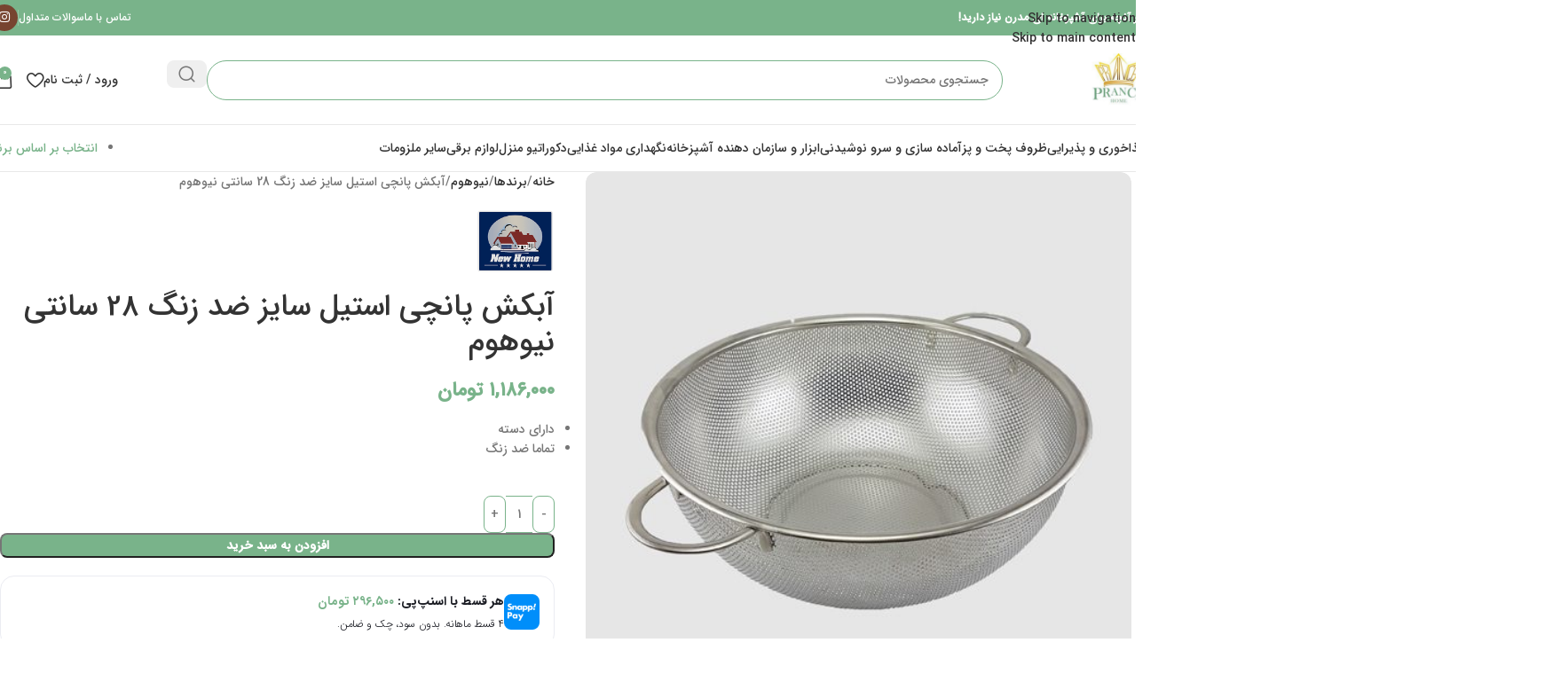

--- FILE ---
content_type: text/html; charset=UTF-8
request_url: https://prancehome.com/product/%D8%A2%D8%A8%DA%A9%D8%B4-%D9%BE%D8%A7%D9%86%DA%86%DB%8C-%D8%B3%D8%A7%DB%8C%D8%B2-28-%D9%86%DB%8C%D9%88%D9%87%D9%88%D9%85/
body_size: 51036
content:
<!DOCTYPE html>
<html dir="rtl" lang="fa-IR" prefix="og: https://ogp.me/ns#">
<head><meta charset="UTF-8"><script>if(navigator.userAgent.match(/MSIE|Internet Explorer/i)||navigator.userAgent.match(/Trident\/7\..*?rv:11/i)){var href=document.location.href;if(!href.match(/[?&]nowprocket/)){if(href.indexOf("?")==-1){if(href.indexOf("#")==-1){document.location.href=href+"?nowprocket=1"}else{document.location.href=href.replace("#","?nowprocket=1#")}}else{if(href.indexOf("#")==-1){document.location.href=href+"&nowprocket=1"}else{document.location.href=href.replace("#","&nowprocket=1#")}}}}</script><script>(()=>{class RocketLazyLoadScripts{constructor(){this.v="2.0.4",this.userEvents=["keydown","keyup","mousedown","mouseup","mousemove","mouseover","mouseout","touchmove","touchstart","touchend","touchcancel","wheel","click","dblclick","input"],this.attributeEvents=["onblur","onclick","oncontextmenu","ondblclick","onfocus","onmousedown","onmouseenter","onmouseleave","onmousemove","onmouseout","onmouseover","onmouseup","onmousewheel","onscroll","onsubmit"]}async t(){this.i(),this.o(),/iP(ad|hone)/.test(navigator.userAgent)&&this.h(),this.u(),this.l(this),this.m(),this.k(this),this.p(this),this._(),await Promise.all([this.R(),this.L()]),this.lastBreath=Date.now(),this.S(this),this.P(),this.D(),this.O(),this.M(),await this.C(this.delayedScripts.normal),await this.C(this.delayedScripts.defer),await this.C(this.delayedScripts.async),await this.T(),await this.F(),await this.j(),await this.A(),window.dispatchEvent(new Event("rocket-allScriptsLoaded")),this.everythingLoaded=!0,this.lastTouchEnd&&await new Promise(t=>setTimeout(t,500-Date.now()+this.lastTouchEnd)),this.I(),this.H(),this.U(),this.W()}i(){this.CSPIssue=sessionStorage.getItem("rocketCSPIssue"),document.addEventListener("securitypolicyviolation",t=>{this.CSPIssue||"script-src-elem"!==t.violatedDirective||"data"!==t.blockedURI||(this.CSPIssue=!0,sessionStorage.setItem("rocketCSPIssue",!0))},{isRocket:!0})}o(){window.addEventListener("pageshow",t=>{this.persisted=t.persisted,this.realWindowLoadedFired=!0},{isRocket:!0}),window.addEventListener("pagehide",()=>{this.onFirstUserAction=null},{isRocket:!0})}h(){let t;function e(e){t=e}window.addEventListener("touchstart",e,{isRocket:!0}),window.addEventListener("touchend",function i(o){o.changedTouches[0]&&t.changedTouches[0]&&Math.abs(o.changedTouches[0].pageX-t.changedTouches[0].pageX)<10&&Math.abs(o.changedTouches[0].pageY-t.changedTouches[0].pageY)<10&&o.timeStamp-t.timeStamp<200&&(window.removeEventListener("touchstart",e,{isRocket:!0}),window.removeEventListener("touchend",i,{isRocket:!0}),"INPUT"===o.target.tagName&&"text"===o.target.type||(o.target.dispatchEvent(new TouchEvent("touchend",{target:o.target,bubbles:!0})),o.target.dispatchEvent(new MouseEvent("mouseover",{target:o.target,bubbles:!0})),o.target.dispatchEvent(new PointerEvent("click",{target:o.target,bubbles:!0,cancelable:!0,detail:1,clientX:o.changedTouches[0].clientX,clientY:o.changedTouches[0].clientY})),event.preventDefault()))},{isRocket:!0})}q(t){this.userActionTriggered||("mousemove"!==t.type||this.firstMousemoveIgnored?"keyup"===t.type||"mouseover"===t.type||"mouseout"===t.type||(this.userActionTriggered=!0,this.onFirstUserAction&&this.onFirstUserAction()):this.firstMousemoveIgnored=!0),"click"===t.type&&t.preventDefault(),t.stopPropagation(),t.stopImmediatePropagation(),"touchstart"===this.lastEvent&&"touchend"===t.type&&(this.lastTouchEnd=Date.now()),"click"===t.type&&(this.lastTouchEnd=0),this.lastEvent=t.type,t.composedPath&&t.composedPath()[0].getRootNode()instanceof ShadowRoot&&(t.rocketTarget=t.composedPath()[0]),this.savedUserEvents.push(t)}u(){this.savedUserEvents=[],this.userEventHandler=this.q.bind(this),this.userEvents.forEach(t=>window.addEventListener(t,this.userEventHandler,{passive:!1,isRocket:!0})),document.addEventListener("visibilitychange",this.userEventHandler,{isRocket:!0})}U(){this.userEvents.forEach(t=>window.removeEventListener(t,this.userEventHandler,{passive:!1,isRocket:!0})),document.removeEventListener("visibilitychange",this.userEventHandler,{isRocket:!0}),this.savedUserEvents.forEach(t=>{(t.rocketTarget||t.target).dispatchEvent(new window[t.constructor.name](t.type,t))})}m(){const t="return false",e=Array.from(this.attributeEvents,t=>"data-rocket-"+t),i="["+this.attributeEvents.join("],[")+"]",o="[data-rocket-"+this.attributeEvents.join("],[data-rocket-")+"]",s=(e,i,o)=>{o&&o!==t&&(e.setAttribute("data-rocket-"+i,o),e["rocket"+i]=new Function("event",o),e.setAttribute(i,t))};new MutationObserver(t=>{for(const n of t)"attributes"===n.type&&(n.attributeName.startsWith("data-rocket-")||this.everythingLoaded?n.attributeName.startsWith("data-rocket-")&&this.everythingLoaded&&this.N(n.target,n.attributeName.substring(12)):s(n.target,n.attributeName,n.target.getAttribute(n.attributeName))),"childList"===n.type&&n.addedNodes.forEach(t=>{if(t.nodeType===Node.ELEMENT_NODE)if(this.everythingLoaded)for(const i of[t,...t.querySelectorAll(o)])for(const t of i.getAttributeNames())e.includes(t)&&this.N(i,t.substring(12));else for(const e of[t,...t.querySelectorAll(i)])for(const t of e.getAttributeNames())this.attributeEvents.includes(t)&&s(e,t,e.getAttribute(t))})}).observe(document,{subtree:!0,childList:!0,attributeFilter:[...this.attributeEvents,...e]})}I(){this.attributeEvents.forEach(t=>{document.querySelectorAll("[data-rocket-"+t+"]").forEach(e=>{this.N(e,t)})})}N(t,e){const i=t.getAttribute("data-rocket-"+e);i&&(t.setAttribute(e,i),t.removeAttribute("data-rocket-"+e))}k(t){Object.defineProperty(HTMLElement.prototype,"onclick",{get(){return this.rocketonclick||null},set(e){this.rocketonclick=e,this.setAttribute(t.everythingLoaded?"onclick":"data-rocket-onclick","this.rocketonclick(event)")}})}S(t){function e(e,i){let o=e[i];e[i]=null,Object.defineProperty(e,i,{get:()=>o,set(s){t.everythingLoaded?o=s:e["rocket"+i]=o=s}})}e(document,"onreadystatechange"),e(window,"onload"),e(window,"onpageshow");try{Object.defineProperty(document,"readyState",{get:()=>t.rocketReadyState,set(e){t.rocketReadyState=e},configurable:!0}),document.readyState="loading"}catch(t){console.log("WPRocket DJE readyState conflict, bypassing")}}l(t){this.originalAddEventListener=EventTarget.prototype.addEventListener,this.originalRemoveEventListener=EventTarget.prototype.removeEventListener,this.savedEventListeners=[],EventTarget.prototype.addEventListener=function(e,i,o){o&&o.isRocket||!t.B(e,this)&&!t.userEvents.includes(e)||t.B(e,this)&&!t.userActionTriggered||e.startsWith("rocket-")||t.everythingLoaded?t.originalAddEventListener.call(this,e,i,o):(t.savedEventListeners.push({target:this,remove:!1,type:e,func:i,options:o}),"mouseenter"!==e&&"mouseleave"!==e||t.originalAddEventListener.call(this,e,t.savedUserEvents.push,o))},EventTarget.prototype.removeEventListener=function(e,i,o){o&&o.isRocket||!t.B(e,this)&&!t.userEvents.includes(e)||t.B(e,this)&&!t.userActionTriggered||e.startsWith("rocket-")||t.everythingLoaded?t.originalRemoveEventListener.call(this,e,i,o):t.savedEventListeners.push({target:this,remove:!0,type:e,func:i,options:o})}}J(t,e){this.savedEventListeners=this.savedEventListeners.filter(i=>{let o=i.type,s=i.target||window;return e!==o||t!==s||(this.B(o,s)&&(i.type="rocket-"+o),this.$(i),!1)})}H(){EventTarget.prototype.addEventListener=this.originalAddEventListener,EventTarget.prototype.removeEventListener=this.originalRemoveEventListener,this.savedEventListeners.forEach(t=>this.$(t))}$(t){t.remove?this.originalRemoveEventListener.call(t.target,t.type,t.func,t.options):this.originalAddEventListener.call(t.target,t.type,t.func,t.options)}p(t){let e;function i(e){return t.everythingLoaded?e:e.split(" ").map(t=>"load"===t||t.startsWith("load.")?"rocket-jquery-load":t).join(" ")}function o(o){function s(e){const s=o.fn[e];o.fn[e]=o.fn.init.prototype[e]=function(){return this[0]===window&&t.userActionTriggered&&("string"==typeof arguments[0]||arguments[0]instanceof String?arguments[0]=i(arguments[0]):"object"==typeof arguments[0]&&Object.keys(arguments[0]).forEach(t=>{const e=arguments[0][t];delete arguments[0][t],arguments[0][i(t)]=e})),s.apply(this,arguments),this}}if(o&&o.fn&&!t.allJQueries.includes(o)){const e={DOMContentLoaded:[],"rocket-DOMContentLoaded":[]};for(const t in e)document.addEventListener(t,()=>{e[t].forEach(t=>t())},{isRocket:!0});o.fn.ready=o.fn.init.prototype.ready=function(i){function s(){parseInt(o.fn.jquery)>2?setTimeout(()=>i.bind(document)(o)):i.bind(document)(o)}return"function"==typeof i&&(t.realDomReadyFired?!t.userActionTriggered||t.fauxDomReadyFired?s():e["rocket-DOMContentLoaded"].push(s):e.DOMContentLoaded.push(s)),o([])},s("on"),s("one"),s("off"),t.allJQueries.push(o)}e=o}t.allJQueries=[],o(window.jQuery),Object.defineProperty(window,"jQuery",{get:()=>e,set(t){o(t)}})}P(){const t=new Map;document.write=document.writeln=function(e){const i=document.currentScript,o=document.createRange(),s=i.parentElement;let n=t.get(i);void 0===n&&(n=i.nextSibling,t.set(i,n));const c=document.createDocumentFragment();o.setStart(c,0),c.appendChild(o.createContextualFragment(e)),s.insertBefore(c,n)}}async R(){return new Promise(t=>{this.userActionTriggered?t():this.onFirstUserAction=t})}async L(){return new Promise(t=>{document.addEventListener("DOMContentLoaded",()=>{this.realDomReadyFired=!0,t()},{isRocket:!0})})}async j(){return this.realWindowLoadedFired?Promise.resolve():new Promise(t=>{window.addEventListener("load",t,{isRocket:!0})})}M(){this.pendingScripts=[];this.scriptsMutationObserver=new MutationObserver(t=>{for(const e of t)e.addedNodes.forEach(t=>{"SCRIPT"!==t.tagName||t.noModule||t.isWPRocket||this.pendingScripts.push({script:t,promise:new Promise(e=>{const i=()=>{const i=this.pendingScripts.findIndex(e=>e.script===t);i>=0&&this.pendingScripts.splice(i,1),e()};t.addEventListener("load",i,{isRocket:!0}),t.addEventListener("error",i,{isRocket:!0}),setTimeout(i,1e3)})})})}),this.scriptsMutationObserver.observe(document,{childList:!0,subtree:!0})}async F(){await this.X(),this.pendingScripts.length?(await this.pendingScripts[0].promise,await this.F()):this.scriptsMutationObserver.disconnect()}D(){this.delayedScripts={normal:[],async:[],defer:[]},document.querySelectorAll("script[type$=rocketlazyloadscript]").forEach(t=>{t.hasAttribute("data-rocket-src")?t.hasAttribute("async")&&!1!==t.async?this.delayedScripts.async.push(t):t.hasAttribute("defer")&&!1!==t.defer||"module"===t.getAttribute("data-rocket-type")?this.delayedScripts.defer.push(t):this.delayedScripts.normal.push(t):this.delayedScripts.normal.push(t)})}async _(){await this.L();let t=[];document.querySelectorAll("script[type$=rocketlazyloadscript][data-rocket-src]").forEach(e=>{let i=e.getAttribute("data-rocket-src");if(i&&!i.startsWith("data:")){i.startsWith("//")&&(i=location.protocol+i);try{const o=new URL(i).origin;o!==location.origin&&t.push({src:o,crossOrigin:e.crossOrigin||"module"===e.getAttribute("data-rocket-type")})}catch(t){}}}),t=[...new Map(t.map(t=>[JSON.stringify(t),t])).values()],this.Y(t,"preconnect")}async G(t){if(await this.K(),!0!==t.noModule||!("noModule"in HTMLScriptElement.prototype))return new Promise(e=>{let i;function o(){(i||t).setAttribute("data-rocket-status","executed"),e()}try{if(navigator.userAgent.includes("Firefox/")||""===navigator.vendor||this.CSPIssue)i=document.createElement("script"),[...t.attributes].forEach(t=>{let e=t.nodeName;"type"!==e&&("data-rocket-type"===e&&(e="type"),"data-rocket-src"===e&&(e="src"),i.setAttribute(e,t.nodeValue))}),t.text&&(i.text=t.text),t.nonce&&(i.nonce=t.nonce),i.hasAttribute("src")?(i.addEventListener("load",o,{isRocket:!0}),i.addEventListener("error",()=>{i.setAttribute("data-rocket-status","failed-network"),e()},{isRocket:!0}),setTimeout(()=>{i.isConnected||e()},1)):(i.text=t.text,o()),i.isWPRocket=!0,t.parentNode.replaceChild(i,t);else{const i=t.getAttribute("data-rocket-type"),s=t.getAttribute("data-rocket-src");i?(t.type=i,t.removeAttribute("data-rocket-type")):t.removeAttribute("type"),t.addEventListener("load",o,{isRocket:!0}),t.addEventListener("error",i=>{this.CSPIssue&&i.target.src.startsWith("data:")?(console.log("WPRocket: CSP fallback activated"),t.removeAttribute("src"),this.G(t).then(e)):(t.setAttribute("data-rocket-status","failed-network"),e())},{isRocket:!0}),s?(t.fetchPriority="high",t.removeAttribute("data-rocket-src"),t.src=s):t.src="data:text/javascript;base64,"+window.btoa(unescape(encodeURIComponent(t.text)))}}catch(i){t.setAttribute("data-rocket-status","failed-transform"),e()}});t.setAttribute("data-rocket-status","skipped")}async C(t){const e=t.shift();return e?(e.isConnected&&await this.G(e),this.C(t)):Promise.resolve()}O(){this.Y([...this.delayedScripts.normal,...this.delayedScripts.defer,...this.delayedScripts.async],"preload")}Y(t,e){this.trash=this.trash||[];let i=!0;var o=document.createDocumentFragment();t.forEach(t=>{const s=t.getAttribute&&t.getAttribute("data-rocket-src")||t.src;if(s&&!s.startsWith("data:")){const n=document.createElement("link");n.href=s,n.rel=e,"preconnect"!==e&&(n.as="script",n.fetchPriority=i?"high":"low"),t.getAttribute&&"module"===t.getAttribute("data-rocket-type")&&(n.crossOrigin=!0),t.crossOrigin&&(n.crossOrigin=t.crossOrigin),t.integrity&&(n.integrity=t.integrity),t.nonce&&(n.nonce=t.nonce),o.appendChild(n),this.trash.push(n),i=!1}}),document.head.appendChild(o)}W(){this.trash.forEach(t=>t.remove())}async T(){try{document.readyState="interactive"}catch(t){}this.fauxDomReadyFired=!0;try{await this.K(),this.J(document,"readystatechange"),document.dispatchEvent(new Event("rocket-readystatechange")),await this.K(),document.rocketonreadystatechange&&document.rocketonreadystatechange(),await this.K(),this.J(document,"DOMContentLoaded"),document.dispatchEvent(new Event("rocket-DOMContentLoaded")),await this.K(),this.J(window,"DOMContentLoaded"),window.dispatchEvent(new Event("rocket-DOMContentLoaded"))}catch(t){console.error(t)}}async A(){try{document.readyState="complete"}catch(t){}try{await this.K(),this.J(document,"readystatechange"),document.dispatchEvent(new Event("rocket-readystatechange")),await this.K(),document.rocketonreadystatechange&&document.rocketonreadystatechange(),await this.K(),this.J(window,"load"),window.dispatchEvent(new Event("rocket-load")),await this.K(),window.rocketonload&&window.rocketonload(),await this.K(),this.allJQueries.forEach(t=>t(window).trigger("rocket-jquery-load")),await this.K(),this.J(window,"pageshow");const t=new Event("rocket-pageshow");t.persisted=this.persisted,window.dispatchEvent(t),await this.K(),window.rocketonpageshow&&window.rocketonpageshow({persisted:this.persisted})}catch(t){console.error(t)}}async K(){Date.now()-this.lastBreath>45&&(await this.X(),this.lastBreath=Date.now())}async X(){return document.hidden?new Promise(t=>setTimeout(t)):new Promise(t=>requestAnimationFrame(t))}B(t,e){return e===document&&"readystatechange"===t||(e===document&&"DOMContentLoaded"===t||(e===window&&"DOMContentLoaded"===t||(e===window&&"load"===t||e===window&&"pageshow"===t)))}static run(){(new RocketLazyLoadScripts).t()}}RocketLazyLoadScripts.run()})();</script>
	
	<link rel="profile" href="https://gmpg.org/xfn/11">
	<link rel="pingback" href="https://prancehome.com/xmlrpc.php">

	
<!-- بهینه سازی موتور جستجو توسط Rank Math PRO - https://rankmath.com -->
<title>آبکش پانچی استیل سایز ضد زنگ 28 سانتی نیوهوم استیل 10/80 - پرنس هوم</title><link rel="preload" href="https://prancehome.com/wp-content/uploads/2025/10/logo-prancehome.webp" as="image" imagesrcset="https://prancehome.com/wp-content/uploads/2025/10/logo-prancehome.webp 512w, https://prancehome.com/wp-content/uploads/2025/10/logo-prancehome-300x300.webp 300w, https://prancehome.com/wp-content/uploads/2025/10/logo-prancehome-150x150.webp 150w" imagesizes="(max-width: 512px) 100vw, 512px" fetchpriority="high" /><link rel="preload" href="https://prancehome.com/wp-content/uploads/2020/05/آبکش-28-نیوهوم-2.jpg" as="image" imagesrcset="https://prancehome.com/wp-content/uploads/2020/05/آبکش-28-نیوهوم-2.jpg 500w, https://prancehome.com/wp-content/uploads/2020/05/آبکش-28-نیوهوم-2-150x150.jpg 150w, https://prancehome.com/wp-content/uploads/2020/05/آبکش-28-نیوهوم-2-300x300.jpg 300w" imagesizes="(max-width: 500px) 100vw, 500px" fetchpriority="high" /><link rel="preload" href="https://prancehome.com/wp-content/uploads/2020/05/آبکش-28-نیوهوم-1.jpg" as="image" imagesrcset="https://prancehome.com/wp-content/uploads/2020/05/آبکش-28-نیوهوم-1.jpg 500w, https://prancehome.com/wp-content/uploads/2020/05/آبکش-28-نیوهوم-1-150x150.jpg 150w, https://prancehome.com/wp-content/uploads/2020/05/آبکش-28-نیوهوم-1-300x300.jpg 300w" imagesizes="(max-width: 500px) 100vw, 500px" fetchpriority="high" /><link rel="preload" href="https://prancehome.com/wp-content/plugins/elementor-pro/abzarwp/fonts/all/fonts/woff2/IRANSansWeb_FaNum_Medium.woff2" as="font" type="font/woff2" crossorigin><link rel="preload" href="https://prancehome.com/wp-content/plugins/abzarwp-theme-woodmart/assets/fonts/fonts/woff2/IRANSansWeb_FaNum_Medium.woff2" as="font" type="font/woff2" crossorigin>
<meta name="description" content="خرید اینترنتی آبکش پانچی سایز 28 نیوهوم نیوهوم در فروشگاه اینترنتی پرنس هوم نمایندگی محصولات یونیک. قیمت و مشخصات آبکش لگن و سبد آشپزخانه"/>
<meta name="robots" content="follow, index, max-snippet:-1, max-video-preview:-1, max-image-preview:large"/>
<link rel="canonical" href="https://prancehome.com/product/%d8%a2%d8%a8%da%a9%d8%b4-%d9%be%d8%a7%d9%86%da%86%db%8c-%d8%b3%d8%a7%db%8c%d8%b2-28-%d9%86%db%8c%d9%88%d9%87%d9%88%d9%85/" />
<meta property="og:locale" content="fa_IR" />
<meta property="og:type" content="product" />
<meta property="og:title" content="آبکش پانچی استیل سایز ضد زنگ 28 سانتی نیوهوم استیل 10/80 - پرنس هوم" />
<meta property="og:description" content="خرید اینترنتی آبکش پانچی سایز 28 نیوهوم نیوهوم در فروشگاه اینترنتی پرنس هوم نمایندگی محصولات یونیک. قیمت و مشخصات آبکش لگن و سبد آشپزخانه" />
<meta property="og:url" content="https://prancehome.com/product/%d8%a2%d8%a8%da%a9%d8%b4-%d9%be%d8%a7%d9%86%da%86%db%8c-%d8%b3%d8%a7%db%8c%d8%b2-28-%d9%86%db%8c%d9%88%d9%87%d9%88%d9%85/" />
<meta property="og:site_name" content="پرنس هوم" />
<meta property="og:updated_time" content="2025-12-28T18:42:33+03:30" />
<meta property="og:image" content="https://prancehome.com/wp-content/uploads/2020/05/آبکش-28-نیوهوم-2.jpg" />
<meta property="og:image:secure_url" content="https://prancehome.com/wp-content/uploads/2020/05/آبکش-28-نیوهوم-2.jpg" />
<meta property="og:image:width" content="500" />
<meta property="og:image:height" content="500" />
<meta property="og:image:alt" content="آبکش پانچی سایز 28 نیوهوم" />
<meta property="og:image:type" content="image/jpeg" />
<meta property="product:brand" content="نیو هوم" />
<meta property="product:price:amount" content="11860000" />
<meta property="product:price:currency" content="IRR" />
<meta property="product:availability" content="instock" />
<meta property="product:retailer_item_id" content="NEWHOME Colander 28cm" />
<meta name="twitter:card" content="summary_large_image" />
<meta name="twitter:title" content="آبکش پانچی استیل سایز ضد زنگ 28 سانتی نیوهوم استیل 10/80 - پرنس هوم" />
<meta name="twitter:description" content="خرید اینترنتی آبکش پانچی سایز 28 نیوهوم نیوهوم در فروشگاه اینترنتی پرنس هوم نمایندگی محصولات یونیک. قیمت و مشخصات آبکش لگن و سبد آشپزخانه" />
<meta name="twitter:image" content="https://prancehome.com/wp-content/uploads/2020/05/آبکش-28-نیوهوم-2.jpg" />
<meta name="twitter:label1" content="قیمت" />
<meta name="twitter:data1" content="۱,۱۸۶,۰۰۰&nbsp;تومان" />
<meta name="twitter:label2" content="دسترسی" />
<meta name="twitter:data2" content="موجود" />
<script type="application/ld+json" class="rank-math-schema-pro">{"@context":"https://schema.org","@graph":[{"@type":["Organization","Person"],"@id":"https://prancehome.com/#person","name":"\u067e\u0631\u0646\u0633 \u0647\u0648\u0645","url":"https://prancehome.com","logo":{"@type":"ImageObject","@id":"https://prancehome.com/#logo","url":"https://prancehome.com/wp-content/uploads/2025/10/logo-prancehome-150x150.webp","contentUrl":"https://prancehome.com/wp-content/uploads/2025/10/logo-prancehome-150x150.webp","caption":"\u067e\u0631\u0646\u0633 \u0647\u0648\u0645","inLanguage":"fa-IR"},"image":{"@id":"https://prancehome.com/#logo"}},{"@type":"WebSite","@id":"https://prancehome.com/#website","url":"https://prancehome.com","name":"\u067e\u0631\u0646\u0633 \u0647\u0648\u0645","publisher":{"@id":"https://prancehome.com/#person"},"inLanguage":"fa-IR"},{"@type":"ImageObject","@id":"https://prancehome.com/wp-content/uploads/2020/05/\u0622\u0628\u06a9\u0634-28-\u0646\u06cc\u0648\u0647\u0648\u0645-2.jpg","url":"https://prancehome.com/wp-content/uploads/2020/05/\u0622\u0628\u06a9\u0634-28-\u0646\u06cc\u0648\u0647\u0648\u0645-2.jpg","width":"500","height":"500","caption":"\u0622\u0628\u06a9\u0634 \u067e\u0627\u0646\u0686\u06cc \u0633\u0627\u06cc\u0632 28 \u0646\u06cc\u0648\u0647\u0648\u0645","inLanguage":"fa-IR"},{"@type":"BreadcrumbList","@id":"https://prancehome.com/product/%d8%a2%d8%a8%da%a9%d8%b4-%d9%be%d8%a7%d9%86%da%86%db%8c-%d8%b3%d8%a7%db%8c%d8%b2-28-%d9%86%db%8c%d9%88%d9%87%d9%88%d9%85/#breadcrumb","itemListElement":[{"@type":"ListItem","position":"1","item":{"@id":"https://prancehome.com","name":"\u062e\u0627\u0646\u0647"}},{"@type":"ListItem","position":"2","item":{"@id":"https://prancehome.com/product-category/kitchen-tools-and-organizer/%d8%a7%d8%a8%d8%b2%d8%a7%d8%b1-%d8%a2%d8%b4%d9%be%d8%b2%d8%ae%d8%a7%d9%86%d9%87/%d8%b3%d8%a8%d8%af%d8%8c-%d8%a2%d8%a8%da%a9%d8%b4-%d9%88-%d9%84%da%af%d9%86/","name":"\u0633\u0628\u062f\u060c \u0622\u0628\u06a9\u0634 \u0648 \u0644\u06af\u0646"}},{"@type":"ListItem","position":"3","item":{"@id":"https://prancehome.com/product/%d8%a2%d8%a8%da%a9%d8%b4-%d9%be%d8%a7%d9%86%da%86%db%8c-%d8%b3%d8%a7%db%8c%d8%b2-28-%d9%86%db%8c%d9%88%d9%87%d9%88%d9%85/","name":"\u0622\u0628\u06a9\u0634 \u067e\u0627\u0646\u0686\u06cc \u0627\u0633\u062a\u06cc\u0644 \u0633\u0627\u06cc\u0632 \u0636\u062f \u0632\u0646\u06af 28 \u0633\u0627\u0646\u062a\u06cc \u0646\u06cc\u0648\u0647\u0648\u0645"}}]},{"@type":"ItemPage","@id":"https://prancehome.com/product/%d8%a2%d8%a8%da%a9%d8%b4-%d9%be%d8%a7%d9%86%da%86%db%8c-%d8%b3%d8%a7%db%8c%d8%b2-28-%d9%86%db%8c%d9%88%d9%87%d9%88%d9%85/#webpage","url":"https://prancehome.com/product/%d8%a2%d8%a8%da%a9%d8%b4-%d9%be%d8%a7%d9%86%da%86%db%8c-%d8%b3%d8%a7%db%8c%d8%b2-28-%d9%86%db%8c%d9%88%d9%87%d9%88%d9%85/","name":"\u0622\u0628\u06a9\u0634 \u067e\u0627\u0646\u0686\u06cc \u0627\u0633\u062a\u06cc\u0644 \u0633\u0627\u06cc\u0632 \u0636\u062f \u0632\u0646\u06af 28 \u0633\u0627\u0646\u062a\u06cc \u0646\u06cc\u0648\u0647\u0648\u0645 \u0627\u0633\u062a\u06cc\u0644 10/80 - \u067e\u0631\u0646\u0633 \u0647\u0648\u0645","datePublished":"2020-05-02T02:33:18+04:30","dateModified":"2025-12-28T18:42:33+03:30","isPartOf":{"@id":"https://prancehome.com/#website"},"primaryImageOfPage":{"@id":"https://prancehome.com/wp-content/uploads/2020/05/\u0622\u0628\u06a9\u0634-28-\u0646\u06cc\u0648\u0647\u0648\u0645-2.jpg"},"inLanguage":"fa-IR","breadcrumb":{"@id":"https://prancehome.com/product/%d8%a2%d8%a8%da%a9%d8%b4-%d9%be%d8%a7%d9%86%da%86%db%8c-%d8%b3%d8%a7%db%8c%d8%b2-28-%d9%86%db%8c%d9%88%d9%87%d9%88%d9%85/#breadcrumb"}},{"@type":"Product","brand":{"@type":"Brand","name":"\u0646\u06cc\u0648 \u0647\u0648\u0645"},"name":"\u0622\u0628\u06a9\u0634 \u067e\u0627\u0646\u0686\u06cc \u0627\u0633\u062a\u06cc\u0644 \u0633\u0627\u06cc\u0632 \u0636\u062f \u0632\u0646\u06af 28 \u0633\u0627\u0646\u062a\u06cc \u0646\u06cc\u0648\u0647\u0648\u0645 \u0627\u0633\u062a\u06cc\u0644 10/80 - \u067e\u0631\u0646\u0633 \u0647\u0648\u0645","description":"\u062e\u0631\u06cc\u062f \u0627\u06cc\u0646\u062a\u0631\u0646\u062a\u06cc \u0622\u0628\u06a9\u0634 \u067e\u0627\u0646\u0686\u06cc \u0633\u0627\u06cc\u0632 28 \u0646\u06cc\u0648\u0647\u0648\u0645 \u0646\u06cc\u0648\u0647\u0648\u0645 \u062f\u0631 \u0641\u0631\u0648\u0634\u06af\u0627\u0647 \u0627\u06cc\u0646\u062a\u0631\u0646\u062a\u06cc \u067e\u0631\u0646\u0633 \u0647\u0648\u0645 \u0646\u0645\u0627\u06cc\u0646\u062f\u06af\u06cc \u0645\u062d\u0635\u0648\u0644\u0627\u062a \u06cc\u0648\u0646\u06cc\u06a9. \u0642\u06cc\u0645\u062a \u0648 \u0645\u0634\u062e\u0635\u0627\u062a \u0622\u0628\u06a9\u0634 \u0644\u06af\u0646 \u0648 \u0633\u0628\u062f \u0622\u0634\u067e\u0632\u062e\u0627\u0646\u0647","sku":"NEWHOME Colander 28cm","category":"\u0627\u0628\u0632\u0627\u0631 \u0648 \u0633\u0627\u0632\u0645\u0627\u0646 \u062f\u0647\u0646\u062f\u0647 \u0622\u0634\u067e\u0632\u062e\u0627\u0646\u0647 &gt; \u0627\u0628\u0632\u0627\u0631 \u0622\u0634\u067e\u0632\u062e\u0627\u0646\u0647 &gt; \u0633\u0628\u062f\u060c \u0622\u0628\u06a9\u0634 \u0648 \u0644\u06af\u0646","mainEntityOfPage":{"@id":"https://prancehome.com/product/%d8%a2%d8%a8%da%a9%d8%b4-%d9%be%d8%a7%d9%86%da%86%db%8c-%d8%b3%d8%a7%db%8c%d8%b2-28-%d9%86%db%8c%d9%88%d9%87%d9%88%d9%85/#webpage"},"image":[{"@type":"ImageObject","url":"https://prancehome.com/wp-content/uploads/2020/05/\u0622\u0628\u06a9\u0634-28-\u0646\u06cc\u0648\u0647\u0648\u0645-2.jpg","height":"500","width":"500"},{"@type":"ImageObject","url":"https://prancehome.com/wp-content/uploads/2020/05/\u0622\u0628\u06a9\u0634-28-\u0646\u06cc\u0648\u0647\u0648\u0645-1.jpg","height":"500","width":"500"},{"@type":"ImageObject","url":"https://prancehome.com/wp-content/uploads/2020/05/\u0622\u0628\u06a9\u0634-32-\u0646\u06cc\u0648\u0647\u0648\u0645-3.jpg","height":"500","width":"500"}],"offers":{"@type":"Offer","price":"11860000","priceCurrency":"IRR","priceValidUntil":"2026-12-31","availability":"https://schema.org/InStock","itemCondition":"NewCondition","url":"https://prancehome.com/product/%d8%a2%d8%a8%da%a9%d8%b4-%d9%be%d8%a7%d9%86%da%86%db%8c-%d8%b3%d8%a7%db%8c%d8%b2-28-%d9%86%db%8c%d9%88%d9%87%d9%88%d9%85/","seller":{"@type":"Person","@id":"https://prancehome.com/","name":"\u067e\u0631\u0646\u0633 \u0647\u0648\u0645","url":"https://prancehome.com"}},"color":"\u0627\u0633\u062a\u06cc\u0644","additionalProperty":[{"@type":"PropertyValue","name":"pa_brand","value":"\u0646\u06cc\u0648 \u0647\u0648\u0645"},{"@type":"PropertyValue","name":"pa_manufacturing-country","value":"\u0686\u06cc\u0646"},{"@type":"PropertyValue","name":"pa_material","value":"\u0627\u0633\u062a\u06cc\u0644 \u0636\u062f \u0632\u0646\u06af"},{"@type":"PropertyValue","name":"pa_number","value":"1 \u0639\u062f\u062f"},{"@type":"PropertyValue","name":"pa_washing-function","value":"\u062f\u0633\u062a\u06cc, \u0645\u0627\u0634\u06cc\u0646 \u0638\u0631\u0641\u0634\u0648\u06cc\u06cc"},{"@type":"PropertyValue","name":"%d8%b3%d8%a7%db%8c%d8%b1-%d9%88%db%8c%da%98%da%af%db%8c-%d9%87%d8%a7","value":"\u06a9\u0627\u0645\u0644\u0627 \u0636\u062f \u0632\u0646\u06af\n\u067e\u0627\u06cc\u0647 \u062f\u0627\u0631\n\u062f\u0633\u062a\u0647 \u062f\u0627\u0631"},{"@type":"PropertyValue","name":"pa_%d8%b4%da%a9%d9%84","value":"\u06af\u0631\u062f"},{"@type":"PropertyValue","name":"pa_dimensions","value":"28 \u0633\u0627\u0646\u062a\u06cc \u0645\u062a\u0631"}],"@id":"https://prancehome.com/product/%d8%a2%d8%a8%da%a9%d8%b4-%d9%be%d8%a7%d9%86%da%86%db%8c-%d8%b3%d8%a7%db%8c%d8%b2-28-%d9%86%db%8c%d9%88%d9%87%d9%88%d9%85/#richSnippet"}]}</script>
<!-- /افزونه سئو ورپرس Rank Math -->

<link rel="alternate" title="oEmbed (JSON)" type="application/json+oembed" href="https://prancehome.com/wp-json/oembed/1.0/embed?url=https%3A%2F%2Fprancehome.com%2Fproduct%2F%25d8%25a2%25d8%25a8%25da%25a9%25d8%25b4-%25d9%25be%25d8%25a7%25d9%2586%25da%2586%25db%258c-%25d8%25b3%25d8%25a7%25db%258c%25d8%25b2-28-%25d9%2586%25db%258c%25d9%2588%25d9%2587%25d9%2588%25d9%2585%2F" />
<link rel="alternate" title="oEmbed (XML)" type="text/xml+oembed" href="https://prancehome.com/wp-json/oembed/1.0/embed?url=https%3A%2F%2Fprancehome.com%2Fproduct%2F%25d8%25a2%25d8%25a8%25da%25a9%25d8%25b4-%25d9%25be%25d8%25a7%25d9%2586%25da%2586%25db%258c-%25d8%25b3%25d8%25a7%25db%258c%25d8%25b2-28-%25d9%2586%25db%258c%25d9%2588%25d9%2587%25d9%2588%25d9%2585%2F&#038;format=xml" />
<style id='wp-img-auto-sizes-contain-inline-css' type='text/css'>
img:is([sizes=auto i],[sizes^="auto," i]){contain-intrinsic-size:3000px 1500px}
/*# sourceURL=wp-img-auto-sizes-contain-inline-css */
</style>
<link data-minify="1" rel='stylesheet' id='jet-engine-frontend-css' href='https://prancehome.com/wp-content/cache/min/1/wp-content/plugins/jet-engine/assets/css/frontend.css?ver=1766916882' type='text/css' media='all' />
<link data-minify="1" rel='stylesheet' id='payamito-plus-newsletter-css' href='https://prancehome.com/wp-content/cache/min/1/wp-content/plugins/payamito-plus/assets/css/payamito-plus-newsletter.css?ver=1766916882' type='text/css' media='all' />
<link data-minify="1" rel='stylesheet' id='payamito-plus-frontend-styles-css' href='https://prancehome.com/wp-content/cache/min/1/wp-content/plugins/payamito-plus/assets/css/frontend-styles.css?ver=1766916882' type='text/css' media='all' />
<link data-minify="1" rel='stylesheet' id='payamito-plus-order-review-styles-css' href='https://prancehome.com/wp-content/cache/min/1/wp-content/plugins/payamito-plus/assets/css/payamito-plus-order-review-styles.css?ver=1766916882' type='text/css' media='all' />
<link data-minify="1" rel='stylesheet' id='woo-pfinder-style-css' href='https://prancehome.com/wp-content/cache/min/1/wp-content/plugins/woo-price-finder/assets/css/pfinder1.css?ver=1766916882' type='text/css' media='all' />
<style id='woocommerce-inline-inline-css' type='text/css'>
.woocommerce form .form-row .required { visibility: visible; }
/*# sourceURL=woocommerce-inline-inline-css */
</style>
<link data-minify="1" rel='stylesheet' id='jet-menu-public-styles-css' href='https://prancehome.com/wp-content/cache/min/1/wp-content/plugins/jet-menu/assets/public/css/public.css?ver=1766916882' type='text/css' media='all' />
<link rel='stylesheet' id='elementor-frontend-css' href='https://prancehome.com/wp-content/plugins/elementor/assets/css/frontend.min.css?ver=3.34.0' type='text/css' media='all' />
<link rel='stylesheet' id='widget-image-css' href='https://prancehome.com/wp-content/plugins/elementor/assets/css/widget-image-rtl.min.css?ver=3.34.0' type='text/css' media='all' />
<link rel='stylesheet' id='widget-icon-box-css' href='https://prancehome.com/wp-content/plugins/elementor/assets/css/widget-icon-box-rtl.min.css?ver=3.34.0' type='text/css' media='all' />
<link rel='stylesheet' id='e-sticky-css' href='https://prancehome.com/wp-content/plugins/elementor-pro/assets/css/modules/sticky.min.css?ver=3.34.0' type='text/css' media='all' />
<link data-minify="1" rel='stylesheet' id='elementor-post-17189-css' href='https://prancehome.com/wp-content/cache/min/1/wp-content/uploads/elementor/css/post-17189.css?ver=1766916883' type='text/css' media='all' />
<link data-minify="1" rel='stylesheet' id='jet-tabs-frontend-css' href='https://prancehome.com/wp-content/cache/background-css/1/prancehome.com/wp-content/cache/min/1/wp-content/plugins/jet-tabs/assets/css/jet-tabs-frontend.css?ver=1766916882&wpr_t=1766984145' type='text/css' media='all' />
<link data-minify="1" rel='stylesheet' id='swiper-css' href='https://prancehome.com/wp-content/cache/min/1/wp-content/plugins/elementor/assets/lib/swiper/v8/css/swiper.min.css?ver=1766916882' type='text/css' media='all' />
<link data-minify="1" rel='stylesheet' id='elementor-post-100093-css' href='https://prancehome.com/wp-content/cache/min/1/wp-content/uploads/elementor/css/post-100093.css?ver=1766916882' type='text/css' media='all' />
<link data-minify="1" rel='stylesheet' id='abzarwp-elementor-pro-datepicker-custom-css' href='https://prancehome.com/wp-content/cache/min/1/wp-content/plugins/elementor-pro/abzarwp/localize/localize/jalali-date/assets/css/datepicker-custom.css?ver=1766916882' type='text/css' media='all' />
<link data-minify="1" rel='stylesheet' id='abzarwp-theme-woodmart-core-fonts-css' href='https://prancehome.com/wp-content/cache/min/1/wp-content/plugins/abzarwp-theme-woodmart/assets/fonts/css/fonts.css?ver=1766916882' type='text/css' media='all' />
<link data-minify="1" rel='stylesheet' id='abzarwp-fonts-all-css' href='https://prancehome.com/wp-content/cache/min/1/wp-content/plugins/elementor-pro/abzarwp/fonts/all/css/fonts.css?ver=1766916882' type='text/css' media='all' />
<link rel='stylesheet' id='wd-style-base-css' href='https://prancehome.com/wp-content/cache/background-css/1/prancehome.com/wp-content/themes/woodmart/css/parts/base-rtl.min.css?ver=8.3.5&wpr_t=1766984145' type='text/css' media='all' />
<link rel='stylesheet' id='wd-helpers-wpb-elem-css' href='https://prancehome.com/wp-content/themes/woodmart/css/parts/helpers-wpb-elem.min.css?ver=8.3.5' type='text/css' media='all' />
<link rel='stylesheet' id='wd-elementor-base-css' href='https://prancehome.com/wp-content/themes/woodmart/css/parts/int-elem-base-rtl.min.css?ver=8.3.5' type='text/css' media='all' />
<link rel='stylesheet' id='wd-elementor-pro-base-css' href='https://prancehome.com/wp-content/themes/woodmart/css/parts/int-elementor-pro-rtl.min.css?ver=8.3.5' type='text/css' media='all' />
<link rel='stylesheet' id='wd-woocommerce-base-css' href='https://prancehome.com/wp-content/themes/woodmart/css/parts/woocommerce-base-rtl.min.css?ver=8.3.5' type='text/css' media='all' />
<link rel='stylesheet' id='wd-mod-star-rating-css' href='https://prancehome.com/wp-content/themes/woodmart/css/parts/mod-star-rating.min.css?ver=8.3.5' type='text/css' media='all' />
<link rel='stylesheet' id='wd-woocommerce-block-notices-css' href='https://prancehome.com/wp-content/themes/woodmart/css/parts/woo-mod-block-notices-rtl.min.css?ver=8.3.5' type='text/css' media='all' />
<link rel='stylesheet' id='wd-woo-mod-quantity-css' href='https://prancehome.com/wp-content/themes/woodmart/css/parts/woo-mod-quantity.min.css?ver=8.3.5' type='text/css' media='all' />
<link rel='stylesheet' id='wd-woo-single-prod-el-base-css' href='https://prancehome.com/wp-content/themes/woodmart/css/parts/woo-single-prod-el-base.min.css?ver=8.3.5' type='text/css' media='all' />
<link rel='stylesheet' id='wd-woo-mod-stock-status-css' href='https://prancehome.com/wp-content/themes/woodmart/css/parts/woo-mod-stock-status.min.css?ver=8.3.5' type='text/css' media='all' />
<link rel='stylesheet' id='wd-woo-mod-shop-attributes-css' href='https://prancehome.com/wp-content/themes/woodmart/css/parts/woo-mod-shop-attributes.min.css?ver=8.3.5' type='text/css' media='all' />
<link rel='stylesheet' id='wd-header-base-css' href='https://prancehome.com/wp-content/themes/woodmart/css/parts/header-base-rtl.min.css?ver=8.3.5' type='text/css' media='all' />
<link rel='stylesheet' id='wd-mod-tools-css' href='https://prancehome.com/wp-content/themes/woodmart/css/parts/mod-tools.min.css?ver=8.3.5' type='text/css' media='all' />
<link rel='stylesheet' id='wd-header-elements-base-css' href='https://prancehome.com/wp-content/themes/woodmart/css/parts/header-el-base-rtl.min.css?ver=8.3.5' type='text/css' media='all' />
<link rel='stylesheet' id='wd-social-icons-css' href='https://prancehome.com/wp-content/themes/woodmart/css/parts/el-social-icons.min.css?ver=8.3.5' type='text/css' media='all' />
<link rel='stylesheet' id='wd-header-mobile-nav-dropdown-css' href='https://prancehome.com/wp-content/themes/woodmart/css/parts/header-el-mobile-nav-dropdown.min.css?ver=8.3.5' type='text/css' media='all' />
<link rel='stylesheet' id='wd-header-search-css' href='https://prancehome.com/wp-content/themes/woodmart/css/parts/header-el-search-rtl.min.css?ver=8.3.5' type='text/css' media='all' />
<link rel='stylesheet' id='wd-header-search-form-css' href='https://prancehome.com/wp-content/themes/woodmart/css/parts/header-el-search-form-rtl.min.css?ver=8.3.5' type='text/css' media='all' />
<link rel='stylesheet' id='wd-wd-search-form-css' href='https://prancehome.com/wp-content/themes/woodmart/css/parts/wd-search-form.min.css?ver=8.3.5' type='text/css' media='all' />
<link rel='stylesheet' id='wd-wd-search-results-css' href='https://prancehome.com/wp-content/themes/woodmart/css/parts/wd-search-results.min.css?ver=8.3.5' type='text/css' media='all' />
<link rel='stylesheet' id='wd-wd-search-dropdown-css' href='https://prancehome.com/wp-content/themes/woodmart/css/parts/wd-search-dropdown-rtl.min.css?ver=8.3.5' type='text/css' media='all' />
<link rel='stylesheet' id='wd-page-title-css' href='https://prancehome.com/wp-content/themes/woodmart/css/parts/page-title.min.css?ver=8.3.5' type='text/css' media='all' />
<link rel='stylesheet' id='wd-woo-single-prod-predefined-css' href='https://prancehome.com/wp-content/themes/woodmart/css/parts/woo-single-prod-predefined-rtl.min.css?ver=8.3.5' type='text/css' media='all' />
<link rel='stylesheet' id='wd-woo-single-prod-and-quick-view-predefined-css' href='https://prancehome.com/wp-content/themes/woodmart/css/parts/woo-single-prod-and-quick-view-predefined-rtl.min.css?ver=8.3.5' type='text/css' media='all' />
<link rel='stylesheet' id='wd-woo-single-prod-el-tabs-predefined-css' href='https://prancehome.com/wp-content/themes/woodmart/css/parts/woo-single-prod-el-tabs-predefined.min.css?ver=8.3.5' type='text/css' media='all' />
<link rel='stylesheet' id='wd-woo-single-prod-el-gallery-css' href='https://prancehome.com/wp-content/themes/woodmart/css/parts/woo-single-prod-el-gallery.min.css?ver=8.3.5' type='text/css' media='all' />
<link rel='stylesheet' id='wd-swiper-css' href='https://prancehome.com/wp-content/themes/woodmart/css/parts/lib-swiper-rtl.min.css?ver=8.3.5' type='text/css' media='all' />
<link rel='stylesheet' id='wd-woo-mod-product-labels-css' href='https://prancehome.com/wp-content/themes/woodmart/css/parts/woo-mod-product-labels.min.css?ver=8.3.5' type='text/css' media='all' />
<link rel='stylesheet' id='wd-woo-mod-product-labels-round-css' href='https://prancehome.com/wp-content/themes/woodmart/css/parts/woo-mod-product-labels-round.min.css?ver=8.3.5' type='text/css' media='all' />
<link rel='stylesheet' id='wd-swiper-arrows-css' href='https://prancehome.com/wp-content/themes/woodmart/css/parts/lib-swiper-arrows-rtl.min.css?ver=8.3.5' type='text/css' media='all' />
<link rel='stylesheet' id='wd-woo-mod-product-info-css' href='https://prancehome.com/wp-content/themes/woodmart/css/parts/woo-mod-product-info.min.css?ver=8.3.5' type='text/css' media='all' />
<link rel='stylesheet' id='wd-woo-opt-visits-count-css' href='https://prancehome.com/wp-content/themes/woodmart/css/parts/woo-opt-visits-count.min.css?ver=8.3.5' type='text/css' media='all' />
<link rel='stylesheet' id='wd-tabs-css' href='https://prancehome.com/wp-content/themes/woodmart/css/parts/el-tabs-rtl.min.css?ver=8.3.5' type='text/css' media='all' />
<link rel='stylesheet' id='wd-woo-single-prod-el-tabs-opt-layout-tabs-css' href='https://prancehome.com/wp-content/themes/woodmart/css/parts/woo-single-prod-el-tabs-opt-layout-tabs.min.css?ver=8.3.5' type='text/css' media='all' />
<link rel='stylesheet' id='wd-accordion-css' href='https://prancehome.com/wp-content/themes/woodmart/css/parts/el-accordion.min.css?ver=8.3.5' type='text/css' media='all' />
<link rel='stylesheet' id='wd-accordion-elem-wpb-css' href='https://prancehome.com/wp-content/themes/woodmart/css/parts/el-accordion-wpb-elem-rtl.min.css?ver=8.3.5' type='text/css' media='all' />
<link rel='stylesheet' id='wd-woo-single-prod-opt-rating-summary-css' href='https://prancehome.com/wp-content/themes/woodmart/css/parts/woo-single-prod-opt-rating-summary.min.css?ver=8.3.5' type='text/css' media='all' />
<link rel='stylesheet' id='wd-woo-single-prod-el-reviews-css' href='https://prancehome.com/wp-content/themes/woodmart/css/parts/woo-single-prod-el-reviews.min.css?ver=8.3.5' type='text/css' media='all' />
<link rel='stylesheet' id='wd-woo-single-prod-el-reviews-style-1-css' href='https://prancehome.com/wp-content/themes/woodmart/css/parts/woo-single-prod-el-reviews-style-1.min.css?ver=8.3.5' type='text/css' media='all' />
<link rel='stylesheet' id='wd-post-types-mod-comments-css' href='https://prancehome.com/wp-content/themes/woodmart/css/parts/post-types-mod-comments.min.css?ver=8.3.5' type='text/css' media='all' />
<link rel='stylesheet' id='wd-woo-mod-progress-bar-css' href='https://prancehome.com/wp-content/themes/woodmart/css/parts/woo-mod-progress-bar.min.css?ver=8.3.5' type='text/css' media='all' />
<link rel='stylesheet' id='wd-product-loop-css' href='https://prancehome.com/wp-content/themes/woodmart/css/parts/woo-product-loop-rtl.min.css?ver=8.3.5' type='text/css' media='all' />
<link rel='stylesheet' id='wd-product-loop-quick-css' href='https://prancehome.com/wp-content/themes/woodmart/css/parts/woo-product-loop-quick.min.css?ver=8.3.5' type='text/css' media='all' />
<link rel='stylesheet' id='wd-woo-mod-add-btn-replace-css' href='https://prancehome.com/wp-content/themes/woodmart/css/parts/woo-mod-add-btn-replace.min.css?ver=8.3.5' type='text/css' media='all' />
<link rel='stylesheet' id='wd-woo-opt-stretch-cont-css' href='https://prancehome.com/wp-content/themes/woodmart/css/parts/woo-opt-stretch-cont.min.css?ver=8.3.5' type='text/css' media='all' />
<link rel='stylesheet' id='wd-woo-opt-title-limit-css' href='https://prancehome.com/wp-content/themes/woodmart/css/parts/woo-opt-title-limit.min.css?ver=8.3.5' type='text/css' media='all' />
<link rel='stylesheet' id='wd-swiper-pagin-css' href='https://prancehome.com/wp-content/themes/woodmart/css/parts/lib-swiper-pagin.min.css?ver=8.3.5' type='text/css' media='all' />
<link rel='stylesheet' id='wd-widget-collapse-css' href='https://prancehome.com/wp-content/themes/woodmart/css/parts/opt-widget-collapse.min.css?ver=8.3.5' type='text/css' media='all' />
<link rel='stylesheet' id='wd-social-icons-styles-css' href='https://prancehome.com/wp-content/themes/woodmart/css/parts/el-social-styles.min.css?ver=8.3.5' type='text/css' media='all' />
<link rel='stylesheet' id='wd-list-css' href='https://prancehome.com/wp-content/themes/woodmart/css/parts/el-list-rtl.min.css?ver=8.3.5' type='text/css' media='all' />
<link rel='stylesheet' id='wd-el-list-css' href='https://prancehome.com/wp-content/themes/woodmart/css/parts/el-list-wpb-elem.min.css?ver=8.3.5' type='text/css' media='all' />
<link rel='stylesheet' id='wd-scroll-top-css' href='https://prancehome.com/wp-content/themes/woodmart/css/parts/opt-scrolltotop-rtl.min.css?ver=8.3.5' type='text/css' media='all' />
<link rel='stylesheet' id='wd-widget-shopping-cart-css' href='https://prancehome.com/wp-content/themes/woodmart/css/parts/woo-widget-shopping-cart.min.css?ver=8.3.5' type='text/css' media='all' />
<link rel='stylesheet' id='wd-widget-product-list-css' href='https://prancehome.com/wp-content/themes/woodmart/css/parts/woo-widget-product-list.min.css?ver=8.3.5' type='text/css' media='all' />
<link rel='stylesheet' id='slick-css' href='https://prancehome.com/wp-content/plugins/woocommerce-builder-elementor/assets/vendor/slick/slick.min.css?ver=6.9' type='text/css' media='all' />
<link data-minify="1" rel='stylesheet' id='venobox-css' href='https://prancehome.com/wp-content/cache/min/1/wp-content/plugins/woocommerce-builder-elementor/assets/vendor/venobox/venobox.css?ver=1766916882' type='text/css' media='all' />
<link data-minify="1" rel='stylesheet' id='dtwcbe-css' href='https://prancehome.com/wp-content/cache/min/1/wp-content/plugins/woocommerce-builder-elementor/assets/css/style.css?ver=1766916882' type='text/css' media='all' />
<script type="text/javascript" src="https://prancehome.com/wp-includes/js/jquery/jquery.min.js?ver=3.7.1" id="jquery-core-js"></script>
<script type="rocketlazyloadscript" data-rocket-type="text/javascript" data-rocket-src="https://prancehome.com/wp-content/plugins/woocommerce/assets/js/jquery-blockui/jquery.blockUI.min.js?ver=2.7.0-wc.10.4.3" id="wc-jquery-blockui-js" defer="defer" data-wp-strategy="defer"></script>
<script type="text/javascript" id="wc-add-to-cart-js-extra">
/* <![CDATA[ */
var wc_add_to_cart_params = {"ajax_url":"/wp-admin/admin-ajax.php","wc_ajax_url":"/?wc-ajax=%%endpoint%%","i18n_view_cart":"\u0645\u0634\u0627\u0647\u062f\u0647 \u0633\u0628\u062f \u062e\u0631\u06cc\u062f","cart_url":"https://prancehome.com/cart/","is_cart":"","cart_redirect_after_add":"no"};
//# sourceURL=wc-add-to-cart-js-extra
/* ]]> */
</script>
<script type="rocketlazyloadscript" data-rocket-type="text/javascript" data-rocket-src="https://prancehome.com/wp-content/plugins/woocommerce/assets/js/frontend/add-to-cart.min.js?ver=10.4.3" id="wc-add-to-cart-js" defer="defer" data-wp-strategy="defer"></script>
<script type="text/javascript" src="https://prancehome.com/wp-content/plugins/woocommerce/assets/js/zoom/jquery.zoom.min.js?ver=1.7.21-wc.10.4.3" id="wc-zoom-js" defer="defer" data-wp-strategy="defer"></script>
<script type="text/javascript" id="wc-single-product-js-extra">
/* <![CDATA[ */
var wc_single_product_params = {"i18n_required_rating_text":"\u062e\u0648\u0627\u0647\u0634\u0645\u0646\u062f\u06cc\u0645 \u06cc\u06a9 \u0631\u062a\u0628\u0647 \u0631\u0627 \u0627\u0646\u062a\u062e\u0627\u0628 \u06a9\u0646\u06cc\u062f","i18n_rating_options":["1 of 5 stars","2 of 5 stars","3 of 5 stars","4 of 5 stars","5 of 5 stars"],"i18n_product_gallery_trigger_text":"\u0645\u0634\u0627\u0647\u062f\u0647 \u06af\u0627\u0644\u0631\u06cc \u062a\u0635\u0627\u0648\u06cc\u0631 \u062f\u0631 \u062d\u0627\u0644\u062a \u062a\u0645\u0627\u0645 \u0635\u0641\u062d\u0647","review_rating_required":"yes","flexslider":{"rtl":true,"animation":"slide","smoothHeight":true,"directionNav":false,"controlNav":"thumbnails","slideshow":false,"animationSpeed":500,"animationLoop":false,"allowOneSlide":false},"zoom_enabled":"","zoom_options":[],"photoswipe_enabled":"","photoswipe_options":{"shareEl":false,"closeOnScroll":false,"history":false,"hideAnimationDuration":0,"showAnimationDuration":0},"flexslider_enabled":""};
//# sourceURL=wc-single-product-js-extra
/* ]]> */
</script>
<script type="text/javascript" src="https://prancehome.com/wp-content/plugins/woocommerce/assets/js/frontend/single-product.min.js?ver=10.4.3" id="wc-single-product-js" defer="defer" data-wp-strategy="defer"></script>
<script type="rocketlazyloadscript" data-rocket-type="text/javascript" data-rocket-src="https://prancehome.com/wp-content/plugins/woocommerce/assets/js/js-cookie/js.cookie.min.js?ver=2.1.4-wc.10.4.3" id="wc-js-cookie-js" defer="defer" data-wp-strategy="defer"></script>
<script type="text/javascript" id="woocommerce-js-extra">
/* <![CDATA[ */
var woocommerce_params = {"ajax_url":"/wp-admin/admin-ajax.php","wc_ajax_url":"/?wc-ajax=%%endpoint%%","i18n_password_show":"\u0646\u0645\u0627\u06cc\u0634 \u0631\u0645\u0632\u0639\u0628\u0648\u0631","i18n_password_hide":"Hide password"};
//# sourceURL=woocommerce-js-extra
/* ]]> */
</script>
<script type="rocketlazyloadscript" data-rocket-type="text/javascript" data-rocket-src="https://prancehome.com/wp-content/plugins/woocommerce/assets/js/frontend/woocommerce.min.js?ver=10.4.3" id="woocommerce-js" defer="defer" data-wp-strategy="defer"></script>
<script type="rocketlazyloadscript" data-rocket-type="text/javascript" data-rocket-src="https://prancehome.com/wp-content/themes/woodmart/js/libs/device.min.js?ver=8.3.5" id="wd-device-library-js"></script>
<script type="rocketlazyloadscript" data-rocket-type="text/javascript" data-rocket-src="https://prancehome.com/wp-content/themes/woodmart/js/scripts/global/scrollBar.min.js?ver=8.3.5" id="wd-scrollbar-js"></script>
<link rel="https://api.w.org/" href="https://prancehome.com/wp-json/" /><link rel="alternate" title="JSON" type="application/json" href="https://prancehome.com/wp-json/wp/v2/product/12558" /><meta name="theme-color" content="rgb(121,179,138)">					<meta name="viewport" content="width=device-width, initial-scale=1">
											<link rel="preload" as="font" href="https://prancehome.com/wp-content/themes/woodmart/fonts/woodmart-font-2-400.woff2?v=8.3.5" type="font/woff2" crossorigin>
						<noscript><style>.woocommerce-product-gallery{ opacity: 1 !important; }</style></noscript>
	<div class="pf_jsdataidx" data-jsdataidx="0_941476157" style="display: none;"></div><script type="rocketlazyloadscript">function perfmatters_check_cart_fragments(){if(null!==document.getElementById("perfmatters-cart-fragments"))return!1;if(document.cookie.match("(^|;) ?woocommerce_cart_hash=([^;]*)(;|$)")){var e=document.createElement("script");e.id="perfmatters-cart-fragments",e.src="https://prancehome.com/wp-content/plugins/woocommerce/assets/js/frontend/cart-fragments.min.js",e.async=!0,document.head.appendChild(e)}}perfmatters_check_cart_fragments(),document.addEventListener("click",function(){setTimeout(perfmatters_check_cart_fragments,1e3)});</script><link rel="icon" href="https://prancehome.com/wp-content/uploads/2025/10/logo-prancehome-150x150.webp" sizes="32x32" />
<link rel="icon" href="https://prancehome.com/wp-content/uploads/2025/10/logo-prancehome-300x300.webp" sizes="192x192" />
<link rel="apple-touch-icon" href="https://prancehome.com/wp-content/uploads/2025/10/logo-prancehome-300x300.webp" />
<meta name="msapplication-TileImage" content="https://prancehome.com/wp-content/uploads/2025/10/logo-prancehome-300x300.webp" />
		<style type="text/css" id="wp-custom-css">
			.woodmart-navigation .item-level-0.menu-item-has-children>a .menu-label {
    right: calc(100% - 38px);
    display: none;
}
.brands-widget .brand-item a {
    display: block;
    padding-top: 0px;
    padding-right: 20px;
    padding-bottom: 10px;
    padding-left: 20px;
}
.shop_attributes td p, #tab-additional_information .shop_attributes th p {
    margin-bottom: 0;
    color: black;
}
.fa, .far, .fas {
    font-family: "FontAwesome";
}
.shop_attributes tr, .shop_attributes tr td {
    background-color: #FFFFFF !important;
    color: #060606 !important;
}
.woodmart-navigation .item-level-0.menu-item-has-children>a .menu-label {
    right: calc(100% - 38px);
    display: none;
}
.shop_attributes tr, .shop_attributes tr td {
    background-color: #FFFFFF !important;
    color: #292929 !important;
}
.header-banner-display .website-wrapper {
    margin-top: 40px;
}
.header-banner-display .website-wrapper {
    margin-top: 0 !important;
}
.copyr{
	margin-bottom:-20px
}

.product-label.onsale{
	    background-color: #E91E63;
}
.product-label.out-of-stock {
    background-color: rgb(255 0 0 / 90%);
    color: #ffffff;
    font-weight: 900;
    line-height: 3;
}
.woocommerce-ordering {
    display: inline-flex;
    align-items: center;
    flex-direction: row;
    flex-wrap: wrap;
    justify-content: center;
    margin-bottom: 10px;
    margin-left: 30px;
    vertical-align: middle;
    display: none;
}
.term-description.needExpand {
max-height: 90px;
overflow: hidden;
transition: all 350ms linear;
position: relative;}
#expandParent {
display: flex;
align-items: center;
justify-content: center;
width: 100%;
position: absolute;
bottom: 0;
right: 0;
height: 40px;
background: #cff7db;}
.menu-label-primary {
    background-color: var(--wd-primary-color);
    display: none;
}
.wd-side-hidden.wd-opened {
    transform: none;
    z-index: 99999999999999;
}
.owl-dots .owl-dot span{
background:#efefef;
border:none; }
.owl-dots .owl-dot.active span{background:var(--wd-primary-color);
width:18px;
border-radius:6px}
.product-element-top{border-radius:12px}
.wd-post-img img , .wd-post-thumb{border-radius:12px}
.mc4wp-form div{justify-content:right !important}
.mc4wp-form-fields input{height:48px;border-radius:30px;background:#f5f5f5;border:none}
.mc4wp-form input[type="submit"]{border-radius:30px;height}
@media (max-width: 1024px) {
.wd-side-hidden {
--wd-side-hidden-w: 100% !important;
}}
.elementor img {
    border: none;
    border-radius: 12px;
    box-shadow: none;
    height: auto;
    max-width: 100%;
}
.woocommerce-Price-amount bdi,
.woocommerce-Price-bidi {
  unicode-bidi: isolate;
  direction: rtl;
}
.woocommerce-Price-amount bdi .amount-number,
.woocommerce-Price-bidi .amount-number {
  direction: ltr;
  unicode-bidi: embed;
  display: inline-block;
}
.woocommerce-Price-amount bdi .woocommerce-Price-currencySymbol,
.woocommerce-Price-bidi .woocommerce-Price-currencySymbol {
  direction: rtl;
  unicode-bidi: isolate;
  display: inline-block;
  white-space: nowrap;
  margin-left: .25rem; /* فاصله دلخواه */
}		</style>
		<style>
		
		</style>            <style>
                /* this bug fixed in woodmart new version so we no more need this codes ! */

                /*.menu-simple-dropdown .menu-item-has-children > a:after {*/
                /*    content: "\f127" !important;*/
                /*}*/

                /*body.rtl .menu-simple-dropdown .menu-item-has-children > a:after {*/
                /*    content: "\f126" !important;*/
                /*}*/

                /* mega-menu bug */
                .menu-mega-dropdown .sub-menu-dropdown {
                    overflow: hidden;
                }

            </style>
						<style id="wd-style-header_528910-css" data-type="wd-style-header_528910">
				:root{
	--wd-top-bar-h: 40px;
	--wd-top-bar-sm-h: 38px;
	--wd-top-bar-sticky-h: .00001px;
	--wd-top-bar-brd-w: .00001px;

	--wd-header-general-h: 100px;
	--wd-header-general-sm-h: 60px;
	--wd-header-general-sticky-h: .00001px;
	--wd-header-general-brd-w: 1px;

	--wd-header-bottom-h: 52px;
	--wd-header-bottom-sm-h: .00001px;
	--wd-header-bottom-sticky-h: .00001px;
	--wd-header-bottom-brd-w: 1px;

	--wd-header-clone-h: .00001px;

	--wd-header-brd-w: calc(var(--wd-top-bar-brd-w) + var(--wd-header-general-brd-w) + var(--wd-header-bottom-brd-w));
	--wd-header-h: calc(var(--wd-top-bar-h) + var(--wd-header-general-h) + var(--wd-header-bottom-h) + var(--wd-header-brd-w));
	--wd-header-sticky-h: calc(var(--wd-top-bar-sticky-h) + var(--wd-header-general-sticky-h) + var(--wd-header-bottom-sticky-h) + var(--wd-header-clone-h) + var(--wd-header-brd-w));
	--wd-header-sm-h: calc(var(--wd-top-bar-sm-h) + var(--wd-header-general-sm-h) + var(--wd-header-bottom-sm-h) + var(--wd-header-brd-w));
}

.whb-top-bar .wd-dropdown {
	margin-top: -1px;
}

.whb-top-bar .wd-dropdown:after {
	height: 10px;
}




:root:has(.whb-general-header.whb-border-boxed) {
	--wd-header-general-brd-w: .00001px;
}

@media (max-width: 1024px) {
:root:has(.whb-general-header.whb-hidden-mobile) {
	--wd-header-general-brd-w: .00001px;
}
}

:root:has(.whb-header-bottom.whb-border-boxed) {
	--wd-header-bottom-brd-w: .00001px;
}

@media (max-width: 1024px) {
:root:has(.whb-header-bottom.whb-hidden-mobile) {
	--wd-header-bottom-brd-w: .00001px;
}
}

.whb-header-bottom .wd-dropdown {
	margin-top: 5px;
}

.whb-header-bottom .wd-dropdown:after {
	height: 16px;
}



		
.whb-top-bar {
	background-color: rgba(121, 179, 138, 1);
}

.whb-a9bv3vqksgrt324i6ot8 form.searchform {
	--wd-form-height: 45px;
}
.whb-general-header {
	border-color: rgba(232, 232, 232, 1);border-bottom-width: 1px;border-bottom-style: solid;
}

.whb-header-bottom {
	border-color: rgba(232, 232, 232, 1);border-bottom-width: 1px;border-bottom-style: solid;
}
			</style>
						<style id="wd-style-theme_settings_default-css" data-type="wd-style-theme_settings_default">
				@font-face {
	font-weight: normal;
	font-style: normal;
	font-family: "woodmart-font";
	src: url("//prancehome.com/wp-content/themes/woodmart/fonts/woodmart-font-2-400.woff2?v=8.3.5") format("woff2");
	font-display:swap;
}

:root {
	--wd-text-font: "IRANSansWeb_FaNum_Medium", Arial, Helvetica, sans-serif;
	--wd-text-font-weight: 400;
	--wd-text-color: #767676;
	--wd-text-font-size: 14px;
	--wd-title-font: "IRANSansWeb_FaNum_Medium", Arial, Helvetica, sans-serif;
	--wd-title-font-weight: 600;
	--wd-title-color: #242424;
	--wd-entities-title-font: "IRANSansWeb_FaNum_Medium", Arial, Helvetica, sans-serif;
	--wd-entities-title-font-weight: 500;
	--wd-entities-title-color: #333333;
	--wd-entities-title-color-hover: rgb(51 51 51 / 65%);
	--wd-alternative-font: "IRANSansWeb_FaNum_Medium", Arial, Helvetica, sans-serif;
	--wd-widget-title-font: "IRANSansWeb_FaNum_Medium", Arial, Helvetica, sans-serif;
	--wd-widget-title-font-weight: 400;
	--wd-widget-title-transform: uppercase;
	--wd-widget-title-color: #333;
	--wd-widget-title-font-size: 16px;
	--wd-header-el-font: "IRANSansWeb_FaNum_Medium", Arial, Helvetica, sans-serif;
	--wd-header-el-font-weight: 500;
	--wd-header-el-transform: uppercase;
	--wd-header-el-font-size: 14px;
	--wd-otl-style: dotted;
	--wd-otl-width: 2px;
	--wd-primary-color: rgb(121,179,138);
	--wd-alternative-color: rgb(214,161,47);
	--btn-default-bgcolor: #f7f7f7;
	--btn-default-bgcolor-hover: #efefef;
	--btn-accented-bgcolor: rgb(121,179,138);
	--btn-accented-bgcolor-hover: rgb(121,179,138);
	--wd-form-brd-width: 1px;
	--notices-success-bg: #459647;
	--notices-success-color: #fff;
	--notices-warning-bg: #E0B252;
	--notices-warning-color: #fff;
	--wd-link-color: #333333;
	--wd-link-color-hover: #242424;
}
.wd-age-verify-wrap {
	--wd-popup-width: 500px;
}
.wd-popup.wd-promo-popup {
	background-color: #111111;
	background-image: none;
	background-repeat: no-repeat;
	background-size: contain;
	background-position: left center;
}
.wd-promo-popup-wrap {
	--wd-popup-width: 800px;
}
:is(.woodmart-woocommerce-layered-nav, .wd-product-category-filter) .wd-scroll-content {
	max-height: 223px;
}
.wd-page-title .wd-page-title-bg img {
	object-fit: cover;
	object-position: center center;
}
.wd-footer {
	background-color: #ffffff;
	background-image: none;
}
html .wd-carousel .wd-carousel-item .post.wd-post .wd-entities-title {
	font-size: 14px;
}
body, [class*=color-scheme-light], [class*=color-scheme-dark], .wd-search-form[class*="wd-header-search-form"] form.searchform, .wd-el-search .searchform {
	--wd-form-brd-color: rgb(121,179,138);
}
.product-labels .product-label.onsale {
	background-color: rgb(228,58,54);
}
.product-labels .product-label.new {
	background-color: rgb(214,161,47);
}
.product-labels .product-label.out-of-stock {
	background-color: rgb(0,0,0);
	color: rgb(255,255,255);
}
.mfp-wrap.wd-popup-quick-view-wrap {
	--wd-popup-width: 920px;
}
:root{
--wd-container-w: 1600px;
--wd-form-brd-radius: 35px;
--btn-default-color: #333;
--btn-default-color-hover: #333;
--btn-accented-color: #fff;
--btn-accented-color-hover: #fff;
--btn-default-brd-radius: 35px;
--btn-default-box-shadow: none;
--btn-default-box-shadow-hover: none;
--btn-accented-brd-radius: 35px;
--btn-accented-box-shadow: none;
--btn-accented-box-shadow-hover: none;
--wd-brd-radius: 12px;
}

@media (min-width: 1600px) {
section.elementor-section.wd-section-stretch > .elementor-container {
margin-left: auto;
margin-right: auto;
}
}


.wd-page-title {
background-color: rgb(167,202,184);
}

			</style>
			<noscript><style>.perfmatters-lazy[data-src]{display:none !important;}</style></noscript><style id="wpr-lazyload-bg-container"></style><style id="wpr-lazyload-bg-exclusion"></style>
<noscript>
<style id="wpr-lazyload-bg-nostyle">.jet-image-accordion__item-loader span{--wpr-bg-ad1feefa-95e7-48d3-a52e-0d8106ed24b4: url('https://prancehome.com/wp-content/plugins/jet-tabs/assets/images/spinner-32.svg');}input[type="date"]{--wpr-bg-4e148124-c60d-4ef9-bfa6-a0a153f277f3: url('https://prancehome.com/wp-content/themes/woodmart/inc/admin/assets/images/calend-d.svg');}[class*="color-scheme-light"] input[type='date']{--wpr-bg-a7066676-90c2-4d6e-945f-0d5623bb631d: url('https://prancehome.com/wp-content/themes/woodmart/inc/admin/assets/images/calend-l.svg');}</style>
</noscript>
<script type="application/javascript">const rocket_pairs = [{"selector":".jet-image-accordion__item-loader span","style":".jet-image-accordion__item-loader span{--wpr-bg-ad1feefa-95e7-48d3-a52e-0d8106ed24b4: url('https:\/\/prancehome.com\/wp-content\/plugins\/jet-tabs\/assets\/images\/spinner-32.svg');}","hash":"ad1feefa-95e7-48d3-a52e-0d8106ed24b4","url":"https:\/\/prancehome.com\/wp-content\/plugins\/jet-tabs\/assets\/images\/spinner-32.svg"},{"selector":"input[type=\"date\"]","style":"input[type=\"date\"]{--wpr-bg-4e148124-c60d-4ef9-bfa6-a0a153f277f3: url('https:\/\/prancehome.com\/wp-content\/themes\/woodmart\/inc\/admin\/assets\/images\/calend-d.svg');}","hash":"4e148124-c60d-4ef9-bfa6-a0a153f277f3","url":"https:\/\/prancehome.com\/wp-content\/themes\/woodmart\/inc\/admin\/assets\/images\/calend-d.svg"},{"selector":"[class*=\"color-scheme-light\"] input[type='date']","style":"[class*=\"color-scheme-light\"] input[type='date']{--wpr-bg-a7066676-90c2-4d6e-945f-0d5623bb631d: url('https:\/\/prancehome.com\/wp-content\/themes\/woodmart\/inc\/admin\/assets\/images\/calend-l.svg');}","hash":"a7066676-90c2-4d6e-945f-0d5623bb631d","url":"https:\/\/prancehome.com\/wp-content\/themes\/woodmart\/inc\/admin\/assets\/images\/calend-l.svg"}]; const rocket_excluded_pairs = [];</script><meta name="generator" content="WP Rocket 3.20.2" data-wpr-features="wpr_lazyload_css_bg_img wpr_delay_js wpr_minify_js wpr_image_dimensions wpr_minify_css wpr_desktop" /></head>

<body class="rtl wp-singular product-template-default single single-product postid-12558 wp-custom-logo wp-theme-woodmart theme-woodmart woocommerce woocommerce-page woocommerce-no-js wrapper-wide  categories-accordion-on woodmart-ajax-shop-on jet-mega-menu-location jet-engine-optimized-dom woocommerce-builder-elementor elementor-default elementor-kit-17189">
			<script type="rocketlazyloadscript" data-rocket-type="text/javascript" id="wd-flicker-fix">// Flicker fix.</script>		<div class="wd-skip-links">
								<a href="#menu-%d9%85%d9%86%d9%88%db%8c-%d8%a7%d8%b5%d9%84%db%8c" class="wd-skip-navigation btn">
						Skip to navigation					</a>
								<a href="#main-content" class="wd-skip-content btn">
				Skip to main content			</a>
		</div>
			
	
	<div class="wd-page-wrapper website-wrapper">
									<header class="whb-header whb-header_528910 whb-sticky-shadow whb-scroll-slide whb-sticky-real">
					<div class="whb-main-header">
	
<div class="whb-row whb-top-bar whb-not-sticky-row whb-with-bg whb-without-border whb-color-light whb-flex-flex-middle">
	<div class="container">
		<div class="whb-flex-row whb-top-bar-inner">
			<div class="whb-column whb-col-left whb-column5 whb-visible-lg">
	
<div class="wd-header-text reset-last-child whb-y4ro7npestv02kyrww49"><strong><span style="color: #ffffff;">هر آنچه برای آشپزخانه ای مدرن نیاز دارید! </span></strong></div>
</div>
<div class="whb-column whb-col-center whb-column6 whb-visible-lg whb-empty-column">
	</div>
<div class="whb-column whb-col-right whb-column7 whb-visible-lg">
	
<nav class="wd-header-nav wd-header-secondary-nav whb-qyxd33agi52wruenrb9t text-right wd-full-height" role="navigation" aria-label="Top Bar Right">
	<ul id="menu-top-bar-right" class="menu wd-nav wd-nav-header wd-nav-secondary wd-style-bordered wd-gap-s"><li id="menu-item-401" class="menu-item menu-item-type-custom menu-item-object-custom menu-item-401 item-level-0 menu-simple-dropdown wd-event-hover" ><a href="http://prancehome.com/contact-us/" class="woodmart-nav-link"><span class="nav-link-text">تماس با ما</span></a></li>
<li id="menu-item-400" class="menu-item menu-item-type-custom menu-item-object-custom menu-item-400 item-level-0 menu-simple-dropdown wd-event-hover" ><a href="http://prancehome.com/faqs/" class="woodmart-nav-link"><span class="nav-link-text">سوالات متداول</span></a></li>
</ul></nav>
<div class="wd-header-divider wd-full-height whb-hvo7pk2f543doxhr21h5"></div>
			<div
						class=" wd-social-icons wd-style-colored wd-size-small social-follow wd-shape-circle  whb-fjowqv2i2h7000pi491i color-scheme-dark text-center">
				
				
				
				
				
				
									<a rel="noopener noreferrer nofollow" href="https://www.instagram.com/prancehomecom" target="_blank" class=" wd-social-icon social-instagram" aria-label="لینک شبکه اجتماعی اینستاگرام">
						<span class="wd-icon"></span>
											</a>
				
				
				
				
				
				
				
				
				
				
				
				
				
				
				
				
				
				
				
				
				
				
			</div>

		</div>
<div class="whb-column whb-col-mobile whb-column_mobile1 whb-hidden-lg">
	
<div class="wd-header-text reset-last-child whb-cf12gxdzxwueqp746xr0"><strong>با شادی ، به خانه برگرد !</strong></div>
			<div
						class=" wd-social-icons wd-style-default social-follow wd-shape-circle  whb-vmlw3iqy1i9gf64uk7of color-scheme-light text-center">
				
				
				
				
				
				
									<a rel="noopener noreferrer nofollow" href="https://www.instagram.com/prancehomecom" target="_blank" class=" wd-social-icon social-instagram" aria-label="لینک شبکه اجتماعی اینستاگرام">
						<span class="wd-icon"></span>
											</a>
				
				
				
				
				
				
				
				
				
				
				
				
				
				
				
				
				
				
				
				
				
				
			</div>

		</div>
		</div>
	</div>
</div>

<div class="whb-row whb-general-header whb-not-sticky-row whb-without-bg whb-border-fullwidth whb-color-dark whb-flex-flex-middle">
	<div class="container">
		<div class="whb-flex-row whb-general-header-inner">
			<div class="whb-column whb-col-left whb-column8 whb-visible-lg">
	<div class="site-logo whb-gs8bcnxektjsro21n657">
	<a href="https://prancehome.com/" class="wd-logo wd-main-logo" rel="home" aria-label="لوگو سایت">
		<img data-perfmatters-preload width="512" height="512" src="https://prancehome.com/wp-content/uploads/2025/10/logo-prancehome.webp" class="attachment-full size-full" alt="" style="max-width:60px;" decoding="async" srcset="https://prancehome.com/wp-content/uploads/2025/10/logo-prancehome.webp 512w, https://prancehome.com/wp-content/uploads/2025/10/logo-prancehome-300x300.webp 300w, https://prancehome.com/wp-content/uploads/2025/10/logo-prancehome-150x150.webp 150w" sizes="(max-width: 512px) 100vw, 512px" />	</a>
	</div>
</div>
<div class="whb-column whb-col-center whb-column9 whb-visible-lg">
	
<div class="whb-space-element whb-d6tcdhggjbqbrs217tl1 " style="width:100px;"></div>
<div class="wd-search-form  wd-header-search-form wd-display-form whb-a9bv3vqksgrt324i6ot8">

<form role="search" method="get" class="searchform  wd-style-default woodmart-ajax-search" action="https://prancehome.com/"  data-thumbnail="1" data-price="1" data-post_type="product" data-count="10" data-sku="0" data-symbols_count="3" data-include_cat_search="no" autocomplete="off">
	<input type="text" class="s" placeholder="جستجوی محصولات" value="" name="s" aria-label="جستجو" title="جستجوی محصولات" required/>
	<input type="hidden" name="post_type" value="product">

	<span tabindex="0" aria-label="پاک کردن جستجو" class="wd-clear-search wd-role-btn wd-hide"></span>

	
	<button type="submit" class="searchsubmit">
		<span>
			جستجو		</span>
			</button>
</form>

	<div class="wd-search-results-wrapper">
		<div class="wd-search-results wd-dropdown-results wd-dropdown wd-scroll">
			<div class="wd-scroll-content">
				
				
							</div>
		</div>
	</div>

</div>

<div class="whb-space-element whb-abv54cwvhk4cltkjvg9m " style="width:100px;"></div>
</div>
<div class="whb-column whb-col-right whb-column10 whb-visible-lg">
				<link rel="stylesheet" id="wd-woo-mod-login-form-css" href="https://prancehome.com/wp-content/themes/woodmart/css/parts/woo-mod-login-form.min.css?ver=8.3.5" type="text/css" media="all" /> 						<link rel="stylesheet" id="wd-header-my-account-css" href="https://prancehome.com/wp-content/themes/woodmart/css/parts/header-el-my-account-rtl.min.css?ver=8.3.5" type="text/css" media="all" /> 			<div class="wd-header-my-account wd-tools-element wd-event-hover wd-with-username wd-design-1 wd-account-style-text whb-vssfpylqqax9pvkfnxoz">
			<a href="https://prancehome.com/my-account/" title="حساب کاربری من">
			
				<span class="wd-tools-icon">
									</span>
				<span class="wd-tools-text">
				ورود / ثبت نام			</span>

					</a>

			</div>

<div class="wd-header-wishlist wd-tools-element wd-style-icon wd-with-count wd-design-2 whb-a22wdkiy3r40yw2paskq" title="علاقه‌مندی‌های من">
	<a href="https://prancehome.com/product/%d8%a2%d8%a8%da%a9%d8%b4-%d9%be%d8%a7%d9%86%da%86%db%8c-%d8%b3%d8%a7%db%8c%d8%b2-28-%d9%86%db%8c%d9%88%d9%87%d9%88%d9%85/" title="محصولات لیست علاقه‌مندی‌ها">
		
			<span class="wd-tools-icon">
				
									<span class="wd-tools-count">
						0					</span>
							</span>

			<span class="wd-tools-text">
				علاقه مندی			</span>

			</a>
</div>
			<link rel="stylesheet" id="wd-header-cart-side-css" href="https://prancehome.com/wp-content/themes/woodmart/css/parts/header-el-cart-side.min.css?ver=8.3.5" type="text/css" media="all" /> 						<link rel="stylesheet" id="wd-header-cart-css" href="https://prancehome.com/wp-content/themes/woodmart/css/parts/header-el-cart-rtl.min.css?ver=8.3.5" type="text/css" media="all" /> 			
<div class="wd-header-cart wd-tools-element wd-design-5 cart-widget-opener wd-style-icon whb-nedhm962r512y1xz9j06">
	<a href="https://prancehome.com/cart/" title="سبد خرید">
		
			<span class="wd-tools-icon wd-icon-alt">
															<span class="wd-cart-number wd-tools-count">0 <span>مورد</span></span>
									</span>
			<span class="wd-tools-text">
				
										<span class="wd-cart-subtotal"><span class="woocommerce-Price-amount amount"><bdi>۰&nbsp;<span class="woocommerce-Price-currencySymbol">تومان</span></bdi></span></span>
					</span>

			</a>
	</div>
</div>
<div class="whb-column whb-mobile-left whb-column_mobile2 whb-hidden-lg">
	<div class="wd-tools-element wd-header-mobile-nav wd-style-icon wd-design-1 whb-jnzqpdrlz2e5konlzr9t">
	<a href="#" rel="nofollow" aria-label="منوی موبایل باز">
		
		<span class="wd-tools-icon">
					</span>

		<span class="wd-tools-text">منو</span>

			</a>
</div></div>
<div class="whb-column whb-mobile-center whb-column_mobile3 whb-hidden-lg">
	<div class="wd-search-form  wd-header-search-form-mobile wd-display-form whb-3cwda5xvx6em07dlkak5">

<form role="search" method="get" class="searchform  wd-style-default woodmart-ajax-search" action="https://prancehome.com/"  data-thumbnail="1" data-price="1" data-post_type="product" data-count="20" data-sku="0" data-symbols_count="3" data-include_cat_search="no" autocomplete="off">
	<input type="text" class="s" placeholder="جستجوی محصولات" value="" name="s" aria-label="جستجو" title="جستجوی محصولات" required/>
	<input type="hidden" name="post_type" value="product">

	<span tabindex="0" aria-label="پاک کردن جستجو" class="wd-clear-search wd-role-btn wd-hide"></span>

	
	<button type="submit" class="searchsubmit">
		<span>
			جستجو		</span>
			</button>
</form>

	<div class="wd-search-results-wrapper">
		<div class="wd-search-results wd-dropdown-results wd-dropdown wd-scroll">
			<div class="wd-scroll-content">
				
				
							</div>
		</div>
	</div>

</div>
</div>
<div class="whb-column whb-mobile-right whb-column_mobile4 whb-hidden-lg">
	<div class="site-logo whb-lt7vdqgaccmapftzurvt">
	<a href="https://prancehome.com/" class="wd-logo wd-main-logo" rel="home" aria-label="لوگو سایت">
		<img width="512" height="512" src="https://prancehome.com/wp-content/uploads/2025/10/logo-prancehome.webp" class="attachment-full size-full" alt="" style="max-width:100px;" decoding="async" srcset="https://prancehome.com/wp-content/uploads/2025/10/logo-prancehome.webp 512w, https://prancehome.com/wp-content/uploads/2025/10/logo-prancehome-300x300.webp 300w, https://prancehome.com/wp-content/uploads/2025/10/logo-prancehome-150x150.webp 150w" sizes="(max-width: 512px) 100vw, 512px" />	</a>
	</div>
</div>
		</div>
	</div>
</div>

<div class="whb-row whb-header-bottom whb-not-sticky-row whb-without-bg whb-border-fullwidth whb-color-dark whb-hidden-mobile whb-flex-flex-middle">
	<div class="container">
		<div class="whb-flex-row whb-header-bottom-inner">
			<div class="whb-column whb-col-left whb-column11 whb-visible-lg">
	<nav class="wd-header-nav wd-header-main-nav text-left wd-design-1 whb-6kgdkbvf12frej4dofvj" role="navigation" aria-label="ناوبری اصلی">
	<ul id="menu-%d9%85%d9%86%d9%88%db%8c-%d8%a7%d8%b5%d9%84%db%8c" class="menu wd-nav wd-nav-header wd-nav-main wd-style-default wd-gap-s"><li id="menu-item-49654" class="menu-item menu-item-type-post_type menu-item-object-page menu-item-has-children menu-item-49654 item-level-0 menu-mega-dropdown wd-event-hover dropdown-with-height" style="--wd-dropdown-height: 340px;--wd-dropdown-width: 1100px;--wd-dropdown-bg-img: url(https://prancehome.com/wp-content/uploads/2023/02/SangoSiterraHandmadeStonewareDinnerware-Setof16-2-e1675242822172.jpg);"><a href="https://prancehome.com/dining-serving/" class="woodmart-nav-link"><span class="nav-link-text">غذاخوری و پذیرایی</span></a><div class="color-scheme-dark wd-design-sized wd-dropdown-menu wd-dropdown"><div class="container wd-entry-content">
<ul class="wd-sub-menu wd-sub-accented wd-grid-f-inline color-scheme-dark">
	<li id="menu-item-25141" class="menu-item menu-item-type-taxonomy menu-item-object-product_cat menu-item-has-children menu-item-25141 item-level-1 wd-event-hover wd-col" ><a href="https://prancehome.com/product-category/dining-catering-category/%d8%b3%d8%b1%d9%88%db%8c%d8%b3-%d9%be%d8%b0%db%8c%d8%b1%d8%a7%db%8c%db%8c/" class="woodmart-nav-link">سرویس پذیرایی</a>
	<ul class="sub-sub-menu">
		<li id="menu-item-2711" class="menu-item menu-item-type-taxonomy menu-item-object-product_cat menu-item-2711 item-level-2 wd-event-hover" ><a href="https://prancehome.com/product-category/dining-catering-category/%d8%b3%d8%b1%d9%88%db%8c%d8%b3-%d9%be%d8%b0%db%8c%d8%b1%d8%a7%db%8c%db%8c/%d8%b3%d8%b1%d9%88%db%8c%d8%b3-%d8%ba%d8%b0%d8%a7%d8%ae%d9%88%d8%b1%db%8c-%d8%a2%d8%b1%da%a9%d9%88%d9%be%d8%a7%d9%84/" class="woodmart-nav-link">سرویس غذاخوری آرکوپال</a></li>
		<li id="menu-item-2712" class="menu-item menu-item-type-taxonomy menu-item-object-product_cat menu-item-2712 item-level-2 wd-event-hover" ><a href="https://prancehome.com/product-category/dining-catering-category/%d8%b3%d8%b1%d9%88%db%8c%d8%b3-%d9%be%d8%b0%db%8c%d8%b1%d8%a7%db%8c%db%8c/%d8%b3%d8%b1%d9%88%db%8c%d8%b3-%d8%ba%d8%b0%d8%a7%d8%ae%d9%88%d8%b1%db%8c-%d8%a8%d9%84%d9%88%d8%b1/" class="woodmart-nav-link">سرویس غذاخوری بلور</a></li>
		<li id="menu-item-2713" class="menu-item menu-item-type-taxonomy menu-item-object-product_cat menu-item-2713 item-level-2 wd-event-hover" ><a href="https://prancehome.com/product-category/dining-catering-category/%d8%b3%d8%b1%d9%88%db%8c%d8%b3-%d9%be%d8%b0%db%8c%d8%b1%d8%a7%db%8c%db%8c/%d8%b3%d8%b1%d9%88%db%8c%d8%b3-%d8%ba%d8%b0%d8%a7%d8%ae%d9%88%d8%b1%db%8c-%da%86%db%8c%d9%86%db%8c/" class="woodmart-nav-link">سرویس غذاخوری چینی</a></li>
		<li id="menu-item-74742" class="menu-item menu-item-type-taxonomy menu-item-object-product_cat menu-item-74742 item-level-2 wd-event-hover" ><a href="https://prancehome.com/product-category/dining-catering-category/%d8%b3%d8%b1%d9%88%db%8c%d8%b3-%d9%be%d8%b0%db%8c%d8%b1%d8%a7%db%8c%db%8c/%d8%b3%d8%b1%d9%88%db%8c%d8%b3-%d9%82%d8%a7%d8%b4%d9%82-%da%86%d9%86%da%af%d8%a7%d9%84/" class="woodmart-nav-link">سرویس قاشق و چنگال</a></li>
		<li id="menu-item-2714" class="menu-item menu-item-type-taxonomy menu-item-object-product_cat menu-item-2714 item-level-2 wd-event-hover" ><a href="https://prancehome.com/product-category/dining-catering-category/%d8%b3%d8%b1%d9%88%db%8c%d8%b3-%d9%be%d8%b0%db%8c%d8%b1%d8%a7%db%8c%db%8c/%d8%b3%d8%b1%d9%88%db%8c%d8%b3-%da%a9%d8%b1%db%8c%d8%b3%d8%aa%d8%a7%d9%84/" class="woodmart-nav-link">سرویس کریستال</a></li>
	</ul>
</li>
	<li id="menu-item-2737" class="menu-item menu-item-type-taxonomy menu-item-object-product_cat menu-item-has-children menu-item-2737 item-level-1 wd-event-hover wd-col" ><a href="https://prancehome.com/product-category/dining-catering-category/%d8%b8%d8%b1%d9%88%d9%81-%d8%aa%da%a9-%d8%ba%d8%b0%d8%a7%d8%ae%d9%88%d8%b1%db%8c/" class="woodmart-nav-link">ظروف تک غذاخوری</a>
	<ul class="sub-sub-menu">
		<li id="menu-item-2740" class="menu-item menu-item-type-taxonomy menu-item-object-product_cat menu-item-2740 item-level-2 wd-event-hover" ><a href="https://prancehome.com/product-category/dining-catering-category/%d8%b8%d8%b1%d9%88%d9%81-%d8%aa%da%a9-%d8%ba%d8%b0%d8%a7%d8%ae%d9%88%d8%b1%db%8c/%d8%b3%d9%88%d9%81%d9%84%d9%87-%d8%ae%d9%88%d8%b1%db%8c/" class="woodmart-nav-link">سوفله خوری</a></li>
		<li id="menu-item-2741" class="menu-item menu-item-type-taxonomy menu-item-object-product_cat menu-item-2741 item-level-2 wd-event-hover" ><a href="https://prancehome.com/product-category/dining-catering-category/%d8%b8%d8%b1%d9%88%d9%81-%d8%aa%da%a9-%d8%ba%d8%b0%d8%a7%d8%ae%d9%88%d8%b1%db%8c/%d8%b8%d8%b1%d9%88%d9%81-%d8%b3%d8%b1%d8%a7%d9%85%db%8c%da%a9%db%8c/" class="woodmart-nav-link">ظروف سرامیکی</a></li>
		<li id="menu-item-2738" class="menu-item menu-item-type-taxonomy menu-item-object-product_cat menu-item-2738 item-level-2 wd-event-hover" ><a href="https://prancehome.com/product-category/dining-catering-category/%d8%b8%d8%b1%d9%88%d9%81-%d8%aa%da%a9-%d8%ba%d8%b0%d8%a7%d8%ae%d9%88%d8%b1%db%8c/%d8%b3%d8%a7%d9%84%d8%a7%d8%af-%d8%ae%d9%88%d8%b1%db%8c/" class="woodmart-nav-link">سالاد خوری</a></li>
		<li id="menu-item-2739" class="menu-item menu-item-type-taxonomy menu-item-object-product_cat menu-item-2739 item-level-2 wd-event-hover" ><a href="https://prancehome.com/product-category/dining-catering-category/%d8%b8%d8%b1%d9%88%d9%81-%d8%aa%da%a9-%d8%ba%d8%b0%d8%a7%d8%ae%d9%88%d8%b1%db%8c/%d8%b3%d9%88%d9%be-%d8%ae%d9%88%d8%b1%db%8c/" class="woodmart-nav-link">سوپ خوری</a></li>
		<li id="menu-item-74740" class="menu-item menu-item-type-taxonomy menu-item-object-product_cat menu-item-74740 item-level-2 wd-event-hover" ><a href="https://prancehome.com/product-category/dining-catering-category/%d8%b8%d8%b1%d9%88%d9%81-%d8%aa%da%a9-%d9%be%d8%b0%db%8c%d8%b1%d8%a7%db%8c%db%8c/%d8%b1%d9%88%d8%ba%d9%86-%d8%b1%db%8c%d8%b2/" class="woodmart-nav-link">روغن ریز</a></li>
	</ul>
</li>
	<li id="menu-item-2742" class="menu-item menu-item-type-taxonomy menu-item-object-product_cat menu-item-has-children menu-item-2742 item-level-1 wd-event-hover wd-col" ><a href="https://prancehome.com/product-category/dining-catering-category/%d8%b8%d8%b1%d9%88%d9%81-%d8%aa%da%a9-%d9%be%d8%b0%db%8c%d8%b1%d8%a7%db%8c%db%8c/" class="woodmart-nav-link">ظروف تک پذیرایی</a>
	<ul class="sub-sub-menu">
		<li id="menu-item-2746" class="menu-item menu-item-type-taxonomy menu-item-object-product_cat menu-item-2746 item-level-2 wd-event-hover" ><a href="https://prancehome.com/product-category/dining-catering-category/%d8%b8%d8%b1%d9%88%d9%81-%d8%aa%da%a9-%d9%be%d8%b0%db%8c%d8%b1%d8%a7%db%8c%db%8c/tray/" class="woodmart-nav-link">سینی</a></li>
		<li id="menu-item-2751" class="menu-item menu-item-type-taxonomy menu-item-object-product_cat menu-item-2751 item-level-2 wd-event-hover" ><a href="https://prancehome.com/product-category/dining-catering-category/%d8%b8%d8%b1%d9%88%d9%81-%d8%aa%da%a9-%d9%be%d8%b0%db%8c%d8%b1%d8%a7%db%8c%db%8c/%d9%85%db%8c%d9%88%d9%87-%d8%ae%d9%88%d8%b1%db%8c/" class="woodmart-nav-link">میوه خوری</a></li>
		<li id="menu-item-2750" class="menu-item menu-item-type-taxonomy menu-item-object-product_cat menu-item-2750 item-level-2 wd-event-hover" ><a href="https://prancehome.com/product-category/dining-catering-category/%d8%b8%d8%b1%d9%88%d9%81-%d8%aa%da%a9-%d9%be%d8%b0%db%8c%d8%b1%d8%a7%db%8c%db%8c/%da%a9%d8%a7%d8%b3%d9%87-%d9%88-%d9%be%db%8c%d8%a7%d9%84%d9%87/" class="woodmart-nav-link">کاسه و پیاله</a></li>
		<li id="menu-item-2747" class="menu-item menu-item-type-taxonomy menu-item-object-product_cat menu-item-2747 item-level-2 wd-event-hover" ><a href="https://prancehome.com/product-category/dining-catering-category/%d8%b8%d8%b1%d9%88%d9%81-%d8%aa%da%a9-%d9%be%d8%b0%db%8c%d8%b1%d8%a7%db%8c%db%8c/%d8%b4%da%a9%d9%84%d8%a7%d8%aa-%d8%ae%d9%88%d8%b1%db%8c/" class="woodmart-nav-link">شکلات خوری</a></li>
		<li id="menu-item-2748" class="menu-item menu-item-type-taxonomy menu-item-object-product_cat menu-item-2748 item-level-2 wd-event-hover" ><a href="https://prancehome.com/product-category/dining-catering-category/%d8%b8%d8%b1%d9%88%d9%81-%d8%aa%da%a9-%d9%be%d8%b0%db%8c%d8%b1%d8%a7%db%8c%db%8c/%d8%b4%db%8c%d8%b1%db%8c%d9%86%db%8c-%d8%ae%d9%88%d8%b1%db%8c/" class="woodmart-nav-link">شیرینی خوری</a></li>
		<li id="menu-item-2743" class="menu-item menu-item-type-taxonomy menu-item-object-product_cat menu-item-2743 item-level-2 wd-event-hover" ><a href="https://prancehome.com/product-category/dining-catering-category/%d8%b8%d8%b1%d9%88%d9%81-%d8%aa%da%a9-%d9%be%d8%b0%db%8c%d8%b1%d8%a7%db%8c%db%8c/%d8%a7%d8%b1%d8%af%d9%88%d8%b1-%d8%ae%d9%88%d8%b1%db%8c/" class="woodmart-nav-link">اردور خوری</a></li>
		<li id="menu-item-2744" class="menu-item menu-item-type-taxonomy menu-item-object-product_cat menu-item-2744 item-level-2 wd-event-hover" ><a href="https://prancehome.com/product-category/dining-catering-category/%d8%b8%d8%b1%d9%88%d9%81-%d8%aa%da%a9-%d9%be%d8%b0%db%8c%d8%b1%d8%a7%db%8c%db%8c/%d9%be%db%8c%d8%b4-%d8%af%d8%b3%d8%aa%db%8c/" class="woodmart-nav-link">پیش دستی</a></li>
		<li id="menu-item-2745" class="menu-item menu-item-type-taxonomy menu-item-object-product_cat menu-item-2745 item-level-2 wd-event-hover" ><a href="https://prancehome.com/product-category/dining-catering-category/%d8%b8%d8%b1%d9%88%d9%81-%d8%aa%da%a9-%d9%be%d8%b0%db%8c%d8%b1%d8%a7%db%8c%db%8c/%d8%af%db%8c%d8%b3/" class="woodmart-nav-link">دیس</a></li>
	</ul>
</li>
	<li id="menu-item-2752" class="menu-item menu-item-type-taxonomy menu-item-object-product_cat menu-item-has-children menu-item-2752 item-level-1 wd-event-hover wd-col" ><a href="https://prancehome.com/product-category/dining-catering-category/%d8%b3%d8%a7%db%8c%d8%b1/" class="woodmart-nav-link">سایر ابزار سرو</a>
	<ul class="sub-sub-menu">
		<li id="menu-item-9846" class="menu-item menu-item-type-taxonomy menu-item-object-product_cat menu-item-9846 item-level-2 wd-event-hover" ><a href="https://prancehome.com/product-category/dining-catering-category/%d8%b3%d8%a7%db%8c%d8%b1/%d9%82%d8%a7%d8%b4%d9%82-%d9%88-%da%86%d9%86%da%af%d8%a7%d9%84/" class="woodmart-nav-link">قاشق و چنگال</a></li>
		<li id="menu-item-2756" class="menu-item menu-item-type-taxonomy menu-item-object-product_cat menu-item-2756 item-level-2 wd-event-hover" ><a href="https://prancehome.com/product-category/dining-catering-category/%d8%b3%d8%a7%db%8c%d8%b1/%da%a9%d8%a7%d8%b1%d8%af-%d9%88-%da%86%d9%86%da%af%d8%a7%d9%84-%d9%85%db%8c%d9%88%d9%87-%d8%ae%d9%88%d8%b1%db%8c/" class="woodmart-nav-link">کارد و چنگال میوه خوری</a></li>
		<li id="menu-item-2754" class="menu-item menu-item-type-taxonomy menu-item-object-product_cat menu-item-2754 item-level-2 wd-event-hover" ><a href="https://prancehome.com/product-category/dining-catering-category/%d8%b3%d8%a7%db%8c%d8%b1/%d8%ac%d8%a7%db%8c-%da%a9%d8%a7%d8%b1%d8%af-%d9%88-%da%86%d9%86%da%af%d8%a7%d9%84/" class="woodmart-nav-link">جای کارد و چنگال</a></li>
		<li id="menu-item-2755" class="menu-item menu-item-type-taxonomy menu-item-object-product_cat menu-item-2755 item-level-2 wd-event-hover" ><a href="https://prancehome.com/product-category/dining-catering-category/%d8%b3%d8%a7%db%8c%d8%b1/%d8%b9%d8%b3%d9%84-%d8%ae%d9%88%d8%b1%db%8c/" class="woodmart-nav-link">عسل خوری</a></li>
		<li id="menu-item-2753" class="menu-item menu-item-type-taxonomy menu-item-object-product_cat menu-item-2753 item-level-2 wd-event-hover" ><a href="https://prancehome.com/product-category/dining-catering-category/%d8%b3%d8%a7%db%8c%d8%b1/%d8%a7%d9%86%d8%a8%d8%b1-%d8%b3%d8%a7%d9%84%d8%a7%d8%af/" class="woodmart-nav-link">انبر سالاد</a></li>
		<li id="menu-item-2757" class="menu-item menu-item-type-taxonomy menu-item-object-product_cat menu-item-2757 item-level-2 wd-event-hover" ><a href="https://prancehome.com/product-category/dining-catering-category/%d8%b3%d8%a7%db%8c%d8%b1/%d9%86%da%af%d9%87%d8%af%d8%a7%d8%b1%d9%86%d8%af%d9%87-%d9%88-%d8%ac%d8%a7%db%8c-%d8%af%d8%b3%d8%aa%d9%85%d8%a7%d9%84-%da%a9%d8%a7%d8%ba%d8%b0%db%8c/" class="woodmart-nav-link">نگهدارنده و جای دستمال کاغذی</a></li>
	</ul>
</li>
</ul>
</div>
</div>
</li>
<li id="menu-item-2758" class="menu-item menu-item-type-taxonomy menu-item-object-product_cat menu-item-has-children menu-item-2758 item-level-0 menu-mega-dropdown wd-event-hover dropdown-with-height" style="--wd-dropdown-height: 300px;--wd-dropdown-width: 800px;"><a href="https://prancehome.com/product-category/cooking-dishes/" class="woodmart-nav-link"><span class="nav-link-text">ظروف پخت و پز</span></a><div class="color-scheme-dark wd-design-sized wd-dropdown-menu wd-dropdown"><div class="container wd-entry-content">
<ul class="wd-sub-menu wd-sub-accented wd-grid-f-inline color-scheme-dark">
	<li id="menu-item-2759" class="menu-item menu-item-type-taxonomy menu-item-object-product_cat menu-item-has-children menu-item-2759 item-level-1 wd-event-hover wd-col" ><a href="https://prancehome.com/product-category/cooking-dishes/cooking-dishes-set/" class="woodmart-nav-link">سرویس پخت و پز</a>
	<ul class="sub-sub-menu">
		<li id="menu-item-2761" class="menu-item menu-item-type-taxonomy menu-item-object-product_cat menu-item-2761 item-level-2 wd-event-hover" ><a href="https://prancehome.com/product-category/cooking-dishes/cooking-dishes-set/%d8%b3%d8%b1%d9%88%db%8c%d8%b3-%d9%82%d8%a7%d8%a8%d9%84%d9%85%d9%87-%d8%a7%d8%b3%d8%aa%db%8c%d9%84/" class="woodmart-nav-link">سرویس قابلمه استیل</a></li>
		<li id="menu-item-2765" class="menu-item menu-item-type-taxonomy menu-item-object-product_cat menu-item-2765 item-level-2 wd-event-hover" ><a href="https://prancehome.com/product-category/cooking-dishes/cooking-dishes-set/%d8%b3%d8%b1%d9%88%db%8c%d8%b3-%d9%82%d8%a7%d8%a8%d9%84%d9%85%d9%87-%da%af%d8%b1%d8%a7%d9%86%db%8c%d8%aa/" class="woodmart-nav-link">سرویس قابلمه گرانیت</a></li>
		<li id="menu-item-2764" class="menu-item menu-item-type-taxonomy menu-item-object-product_cat menu-item-2764 item-level-2 wd-event-hover" ><a href="https://prancehome.com/product-category/cooking-dishes/cooking-dishes-set/%d8%b3%d8%b1%d9%88%db%8c%d8%b3-%d9%82%d8%a7%d8%a8%d9%84%d9%85%d9%87-%d8%b3%d8%b1%d8%a7%d9%85%db%8c%da%a9/" class="woodmart-nav-link">سرویس قابلمه سرامیک</a></li>
		<li id="menu-item-2763" class="menu-item menu-item-type-taxonomy menu-item-object-product_cat menu-item-2763 item-level-2 wd-event-hover" ><a href="https://prancehome.com/product-category/cooking-dishes/cooking-dishes-set/cast-iron-pans/" class="woodmart-nav-link">سرویس قابلمه چدن</a></li>
		<li id="menu-item-2760" class="menu-item menu-item-type-taxonomy menu-item-object-product_cat menu-item-2760 item-level-2 wd-event-hover" ><a href="https://prancehome.com/product-category/cooking-dishes/cooking-dishes-set/%d8%b3%d8%b1%d9%88%db%8c%d8%b3-%d9%82%d8%a7%d8%a8%d9%84%d9%85%d9%87/" class="woodmart-nav-link">سرویس قابلمه</a></li>
	</ul>
</li>
	<li id="menu-item-2766" class="menu-item menu-item-type-taxonomy menu-item-object-product_cat menu-item-has-children menu-item-2766 item-level-1 wd-event-hover wd-col" ><a href="https://prancehome.com/product-category/cooking-dishes/%d8%b8%d8%b1%d9%88%d9%81-%d8%aa%da%a9-%d9%be%d8%ae%d8%aa-%d9%88-%d9%be%d8%b2/" class="woodmart-nav-link">ظروف تک پخت و پز</a>
	<ul class="sub-sub-menu">
		<li id="menu-item-2771" class="menu-item menu-item-type-taxonomy menu-item-object-product_cat menu-item-2771 item-level-2 wd-event-hover" ><a href="https://prancehome.com/product-category/cooking-dishes/%d8%b8%d8%b1%d9%88%d9%81-%d8%aa%da%a9-%d9%be%d8%ae%d8%aa-%d9%88-%d9%be%d8%b2/%d9%82%d8%a7%d8%a8%d9%84%d9%85%d9%87/" class="woodmart-nav-link">قابلمه</a></li>
		<li id="menu-item-2767" class="menu-item menu-item-type-taxonomy menu-item-object-product_cat menu-item-2767 item-level-2 wd-event-hover" ><a href="https://prancehome.com/product-category/cooking-dishes/%d8%b8%d8%b1%d9%88%d9%81-%d8%aa%da%a9-%d9%be%d8%ae%d8%aa-%d9%88-%d9%be%d8%b2/%d8%aa%d8%a7%d8%a8%d9%87/" class="woodmart-nav-link">تابه</a></li>
		<li id="menu-item-2768" class="menu-item menu-item-type-taxonomy menu-item-object-product_cat menu-item-2768 item-level-2 wd-event-hover" ><a href="https://prancehome.com/product-category/cooking-dishes/%d8%b8%d8%b1%d9%88%d9%81-%d8%aa%da%a9-%d9%be%d8%ae%d8%aa-%d9%88-%d9%be%d8%b2/pressure-cooker/" class="woodmart-nav-link">زودپز</a></li>
		<li id="menu-item-2769" class="menu-item menu-item-type-taxonomy menu-item-object-product_cat menu-item-2769 item-level-2 wd-event-hover" ><a href="https://prancehome.com/product-category/cooking-dishes/%d8%b8%d8%b1%d9%88%d9%81-%d8%aa%da%a9-%d9%be%d8%ae%d8%aa-%d9%88-%d9%be%d8%b2/%d8%b4%db%8c%d8%b1%d8%ac%d9%88%d8%b4-%d9%88-%d9%82%d9%87%d9%88%d9%87-%d8%ac%d9%88%d8%b4/" class="woodmart-nav-link">شیرجوش و قهوه جوش</a></li>
		<li id="menu-item-2770" class="menu-item menu-item-type-taxonomy menu-item-object-product_cat menu-item-2770 item-level-2 wd-event-hover" ><a href="https://prancehome.com/product-category/cooking-dishes/%d8%b8%d8%b1%d9%88%d9%81-%d8%aa%da%a9-%d9%be%d8%ae%d8%aa-%d9%88-%d9%be%d8%b2/%d8%b8%d8%b1%d9%88%d9%81-%d9%85%d8%ae%d8%b5%d9%88%d8%b5-%d9%81%d8%b1-%d9%88-%d9%85%d8%a7%da%a9%d8%b1%d9%88%d9%88%db%8c%d9%88/" class="woodmart-nav-link">ظروف مخصوص فر و ماکروویو</a></li>
	</ul>
</li>
</ul>
</div>
</div>
</li>
<li id="menu-item-2784" class="menu-item menu-item-type-taxonomy menu-item-object-product_cat menu-item-has-children menu-item-2784 item-level-0 menu-mega-dropdown wd-event-hover dropdown-with-height" style="--wd-dropdown-height: 340px;--wd-dropdown-width: 850px;"><a href="https://prancehome.com/product-category/preparation-and-serving-of-beverages/" class="woodmart-nav-link"><span class="nav-link-text">آماده سازی و سرو نوشیدنی</span></a><div class="color-scheme-dark wd-design-sized wd-dropdown-menu wd-dropdown"><div class="container wd-entry-content">
<ul class="wd-sub-menu wd-sub-accented wd-grid-f-inline color-scheme-dark">
	<li id="menu-item-2778" class="menu-item menu-item-type-taxonomy menu-item-object-product_cat menu-item-has-children menu-item-2778 item-level-1 wd-event-hover wd-col" ><a href="https://prancehome.com/product-category/%d8%a2%d9%85%d8%a7%d8%af%d9%87-%d8%b3%d8%a7%d8%b2%db%8c-%d9%86%d9%88%d8%b4%db%8c%d8%af%d9%86%db%8c/" class="woodmart-nav-link">آماده سازی نوشیدنی</a>
	<ul class="sub-sub-menu">
		<li id="menu-item-2783" class="menu-item menu-item-type-taxonomy menu-item-object-product_cat menu-item-2783 item-level-2 wd-event-hover" ><a href="https://prancehome.com/product-category/%d8%a2%d9%85%d8%a7%d8%af%d9%87-%d8%b3%d8%a7%d8%b2%db%8c-%d9%86%d9%88%d8%b4%db%8c%d8%af%d9%86%db%8c/%d9%81%d9%84%d8%a7%d8%b3%da%a9-%d9%88-%d9%82%d9%85%d9%82%d9%85%d9%87/" class="woodmart-nav-link">فلاسک و قمقمه</a></li>
		<li id="menu-item-2774" class="menu-item menu-item-type-taxonomy menu-item-object-product_cat menu-item-2774 item-level-2 wd-event-hover" ><a href="https://prancehome.com/product-category/%d8%a2%d9%85%d8%a7%d8%af%d9%87-%d8%b3%d8%a7%d8%b2%db%8c-%d9%86%d9%88%d8%b4%db%8c%d8%af%d9%86%db%8c/%da%a9%d9%84%d9%85%d9%86/" class="woodmart-nav-link">کلمن</a></li>
		<li id="menu-item-25555" class="menu-item menu-item-type-taxonomy menu-item-object-product_cat menu-item-25555 item-level-2 wd-event-hover" ><a href="https://prancehome.com/product-category/%d8%a2%d9%85%d8%a7%d8%af%d9%87-%d8%b3%d8%a7%d8%b2%db%8c-%d9%86%d9%88%d8%b4%db%8c%d8%af%d9%86%db%8c/%d8%b3%d8%b1%d9%88%db%8c%d8%b3-%da%a9%d8%aa%d8%b1%db%8c-%d9%88-%d9%82%d9%88%d8%b1%db%8c/" class="woodmart-nav-link">سرویس کتری و قوری</a></li>
		<li id="menu-item-11607" class="menu-item menu-item-type-taxonomy menu-item-object-product_cat menu-item-11607 item-level-2 wd-event-hover" ><a href="https://prancehome.com/product-category/%d8%a2%d9%85%d8%a7%d8%af%d9%87-%d8%b3%d8%a7%d8%b2%db%8c-%d9%86%d9%88%d8%b4%db%8c%d8%af%d9%86%db%8c/%d9%82%d9%88%d8%b1%db%8c-%d8%aa%da%a9/" class="woodmart-nav-link">قوری تک</a></li>
		<li id="menu-item-25072" class="menu-item menu-item-type-taxonomy menu-item-object-product_cat menu-item-25072 item-level-2 wd-event-hover" ><a href="https://prancehome.com/product-category/%d8%a2%d9%85%d8%a7%d8%af%d9%87-%d8%b3%d8%a7%d8%b2%db%8c-%d9%86%d9%88%d8%b4%db%8c%d8%af%d9%86%db%8c/%da%a9%d8%aa%d8%b1%db%8c-%d8%aa%da%a9/" class="woodmart-nav-link">کتری تک</a></li>
		<li id="menu-item-2775" class="menu-item menu-item-type-taxonomy menu-item-object-product_cat menu-item-2775 item-level-2 wd-event-hover" ><a href="https://prancehome.com/product-category/%d8%a2%d9%85%d8%a7%d8%af%d9%87-%d8%b3%d8%a7%d8%b2%db%8c-%d9%86%d9%88%d8%b4%db%8c%d8%af%d9%86%db%8c/herbal-tea-glass/" class="woodmart-nav-link">لیوان دمنوش</a></li>
		<li id="menu-item-74776" class="menu-item menu-item-type-taxonomy menu-item-object-product_cat menu-item-74776 item-level-2 wd-event-hover" ><a href="https://prancehome.com/product-category/%d8%a2%d9%85%d8%a7%d8%af%d9%87-%d8%b3%d8%a7%d8%b2%db%8c-%d9%86%d9%88%d8%b4%db%8c%d8%af%d9%86%db%8c/%d9%88%d8%a7%d8%b1%d9%85%d8%b1/" class="woodmart-nav-link">وارمر</a></li>
	</ul>
</li>
	<li id="menu-item-2785" class="menu-item menu-item-type-taxonomy menu-item-object-product_cat menu-item-has-children menu-item-2785 item-level-1 wd-event-hover wd-col" ><a href="https://prancehome.com/product-category/preparation-and-serving-of-beverages/%d8%b3%d8%b1%d9%88-%d9%86%d9%88%d8%b4%db%8c%d8%af%d9%86%db%8c/" class="woodmart-nav-link">سرو نوشیدنی</a>
	<ul class="sub-sub-menu">
		<li id="menu-item-2786" class="menu-item menu-item-type-taxonomy menu-item-object-product_cat menu-item-2786 item-level-2 wd-event-hover" ><a href="https://prancehome.com/product-category/preparation-and-serving-of-beverages/%d8%b3%d8%b1%d9%88-%d9%86%d9%88%d8%b4%db%8c%d8%af%d9%86%db%8c/%d9%be%d8%a7%d8%b1%da%86-%d9%88-%d9%84%db%8c%d9%88%d8%a7%d9%86/" class="woodmart-nav-link">پارچ و لیوان</a></li>
		<li id="menu-item-4994" class="menu-item menu-item-type-taxonomy menu-item-object-product_cat menu-item-4994 item-level-2 wd-event-hover" ><a href="https://prancehome.com/product-category/preparation-and-serving-of-beverages/%d8%b3%d8%b1%d9%88-%d9%86%d9%88%d8%b4%db%8c%d8%af%d9%86%db%8c/%d9%be%d8%a7%d8%b1%da%86-%d8%aa%da%a9/" class="woodmart-nav-link">پارچ تک</a></li>
		<li id="menu-item-4995" class="menu-item menu-item-type-taxonomy menu-item-object-product_cat menu-item-4995 item-level-2 wd-event-hover" ><a href="https://prancehome.com/product-category/preparation-and-serving-of-beverages/%d8%b3%d8%b1%d9%88-%d9%86%d9%88%d8%b4%db%8c%d8%af%d9%86%db%8c/%db%8c%d8%ae%d8%af%d8%a7%d9%86/" class="woodmart-nav-link">یخدان</a></li>
		<li id="menu-item-2787" class="menu-item menu-item-type-taxonomy menu-item-object-product_cat menu-item-2787 item-level-2 wd-event-hover" ><a href="https://prancehome.com/product-category/preparation-and-serving-of-beverages/%d8%b3%d8%b1%d9%88-%d9%86%d9%88%d8%b4%db%8c%d8%af%d9%86%db%8c/%d8%aa%d9%86%da%af-%d9%88-%d9%84%db%8c%d9%88%d8%a7%d9%86/" class="woodmart-nav-link">تنگ و لیوان</a></li>
		<li id="menu-item-2789" class="menu-item menu-item-type-taxonomy menu-item-object-product_cat menu-item-2789 item-level-2 wd-event-hover" ><a href="https://prancehome.com/product-category/preparation-and-serving-of-beverages/%d8%b3%d8%b1%d9%88-%d9%86%d9%88%d8%b4%db%8c%d8%af%d9%86%db%8c/%d9%81%d9%86%d8%ac%d8%a7%d9%86-%d8%8c-%d9%86%d8%b9%d9%84%d8%a8%da%a9%db%8c-%d8%8c-%d8%a7%d8%b3%d8%aa%da%a9%d8%a7%d9%86/" class="woodmart-nav-link">فنجان ، نعلبکی ، استکان</a></li>
		<li id="menu-item-2772" class="menu-item menu-item-type-taxonomy menu-item-object-product_cat menu-item-2772 item-level-2 wd-event-hover" ><a href="https://prancehome.com/product-category/dining-catering-category/%d8%b8%d8%b1%d9%88%d9%81-%d8%aa%da%a9-%d9%be%d8%b0%db%8c%d8%b1%d8%a7%db%8c%db%8c/%d9%82%d9%86%d8%af%d8%a7%d9%86/" class="woodmart-nav-link">قندان</a></li>
		<li id="menu-item-2777" class="menu-item menu-item-type-taxonomy menu-item-object-product_cat menu-item-2777 item-level-2 wd-event-hover" ><a href="https://prancehome.com/product-category/preparation-and-serving-of-beverages/%d8%b3%d8%b1%d9%88-%d9%86%d9%88%d8%b4%db%8c%d8%af%d9%86%db%8c/%d9%84%db%8c%d9%88%d8%a7%d9%86-%d9%88-%d9%85%d8%a7%da%af/" class="woodmart-nav-link">لیوان و ماگ</a></li>
		<li id="menu-item-2776" class="menu-item menu-item-type-taxonomy menu-item-object-product_cat menu-item-2776 item-level-2 wd-event-hover" ><a href="https://prancehome.com/product-category/preparation-and-serving-of-beverages/%d8%b3%d8%b1%d9%88-%d9%86%d9%88%d8%b4%db%8c%d8%af%d9%86%db%8c/%da%af%db%8c%d9%84%d8%a7%d8%b3-%d9%88-%d8%ac%d8%a7%d9%85/" class="woodmart-nav-link">گیلاس و جام</a></li>
		<li id="menu-item-74723" class="menu-item menu-item-type-taxonomy menu-item-object-product_cat menu-item-74723 item-level-2 wd-event-hover" ><a href="https://prancehome.com/product-category/preparation-and-serving-of-beverages/%d8%b3%d8%b1%d9%88-%d9%86%d9%88%d8%b4%db%8c%d8%af%d9%86%db%8c/bottle/" class="woodmart-nav-link">بطری</a></li>
	</ul>
</li>
</ul>
</div>
</div>
</li>
<li id="menu-item-3321" class="menu-item menu-item-type-taxonomy menu-item-object-product_cat current-product-ancestor menu-item-has-children menu-item-3321 item-level-0 menu-mega-dropdown wd-event-hover dropdown-with-height" style="--wd-dropdown-height: 300px;--wd-dropdown-width: 850px;--wd-dropdown-bg-img: url(https://prancehome.com/wp-content/uploads/2019/08/kitchen-tools.jpg);"><a href="https://prancehome.com/product-category/kitchen-tools-and-organizer/" class="woodmart-nav-link"><span class="nav-link-text">ابزار و سازمان دهنده آشپزخانه</span></a><div class="color-scheme-dark wd-design-sized wd-dropdown-menu wd-dropdown"><div class="container wd-entry-content">
<ul class="wd-sub-menu wd-sub-accented wd-grid-f-inline color-scheme-dark">
	<li id="menu-item-3304" class="menu-item menu-item-type-taxonomy menu-item-object-product_cat current-product-ancestor menu-item-has-children menu-item-3304 item-level-1 wd-event-hover wd-col" ><a href="https://prancehome.com/product-category/kitchen-tools-and-organizer/%d8%a7%d8%a8%d8%b2%d8%a7%d8%b1-%d8%a2%d8%b4%d9%be%d8%b2%d8%ae%d8%a7%d9%86%d9%87/" class="woodmart-nav-link">ابزار آشپزخانه</a>
	<ul class="sub-sub-menu">
		<li id="menu-item-3312" class="menu-item menu-item-type-taxonomy menu-item-object-product_cat menu-item-3312 item-level-2 wd-event-hover" ><a href="https://prancehome.com/product-category/kitchen-tools-and-organizer/%d8%a7%d8%a8%d8%b2%d8%a7%d8%b1-%d8%a2%d8%b4%d9%be%d8%b2%d8%ae%d8%a7%d9%86%d9%87/%d8%b3%d8%aa-%d8%a7%d8%a8%d8%b2%d8%a7%d8%b1/" class="woodmart-nav-link">ست ابزار</a></li>
		<li id="menu-item-3305" class="menu-item menu-item-type-taxonomy menu-item-object-product_cat menu-item-3305 item-level-2 wd-event-hover" ><a href="https://prancehome.com/product-category/kitchen-tools-and-organizer/%d8%a7%d8%a8%d8%b2%d8%a7%d8%b1-%d8%a2%d8%b4%d9%be%d8%b2%d8%ae%d8%a7%d9%86%d9%87/%d8%a7%d8%a8%d8%b2%d8%a7%d8%b1-%da%a9%db%8c%da%a9-%d9%88-%d8%b4%db%8c%d8%b1%db%8c%d9%86%db%8c-%d9%be%d8%b2%db%8c/" class="woodmart-nav-link">ابزار کیک و شیرینی پزی</a></li>
		<li id="menu-item-3306" class="menu-item menu-item-type-taxonomy menu-item-object-product_cat menu-item-3306 item-level-2 wd-event-hover" ><a href="https://prancehome.com/product-category/kitchen-tools-and-organizer/%d8%a7%d8%a8%d8%b2%d8%a7%d8%b1-%d8%a2%d8%b4%d9%be%d8%b2%d8%ae%d8%a7%d9%86%d9%87/%d8%aa%d8%ae%d8%aa%d9%87-%d8%a8%d8%b1%d8%b4/" class="woodmart-nav-link">تخته برش</a></li>
		<li id="menu-item-3308" class="menu-item menu-item-type-taxonomy menu-item-object-product_cat menu-item-3308 item-level-2 wd-event-hover" ><a href="https://prancehome.com/product-category/kitchen-tools-and-organizer/%d8%a7%d8%a8%d8%b2%d8%a7%d8%b1-%d8%a2%d8%b4%d9%be%d8%b2%d8%ae%d8%a7%d9%86%d9%87/%da%86%d8%a7%d9%82%d9%88-%d9%88-%d9%82%db%8c%da%86%db%8c/" class="woodmart-nav-link">چاقو و قیچی</a></li>
		<li id="menu-item-3310" class="menu-item menu-item-type-taxonomy menu-item-object-product_cat menu-item-3310 item-level-2 wd-event-hover" ><a href="https://prancehome.com/product-category/kitchen-tools-and-organizer/%d8%a7%d8%a8%d8%b2%d8%a7%d8%b1-%d8%a2%d8%b4%d9%be%d8%b2%d8%ae%d8%a7%d9%86%d9%87/%d8%b1%d9%86%d8%af%d9%87/" class="woodmart-nav-link">رنده</a></li>
		<li id="menu-item-3301" class="menu-item menu-item-type-taxonomy menu-item-object-product_cat menu-item-3301 item-level-2 wd-event-hover" ><a href="https://prancehome.com/product-category/kitchen-tools-and-organizer/%d8%a7%d8%a8%d8%b2%d8%a7%d8%b1-%d8%a2%d8%b4%d9%be%d8%b2%d8%ae%d8%a7%d9%86%d9%87/%da%a9%d9%81%da%af%db%8c%d8%b1-%d9%88-%d9%85%d9%84%d8%a7%d9%82%d9%87/" class="woodmart-nav-link">کفگیر و ملاقه</a></li>
		<li id="menu-item-3311" class="menu-item menu-item-type-taxonomy menu-item-object-product_cat current-product-ancestor current-menu-parent current-product-parent menu-item-3311 item-level-2 wd-event-hover" ><a href="https://prancehome.com/product-category/kitchen-tools-and-organizer/%d8%a7%d8%a8%d8%b2%d8%a7%d8%b1-%d8%a2%d8%b4%d9%be%d8%b2%d8%ae%d8%a7%d9%86%d9%87/%d8%b3%d8%a8%d8%af%d8%8c-%d8%a2%d8%a8%da%a9%d8%b4-%d9%88-%d9%84%da%af%d9%86/" class="woodmart-nav-link">سبد، آبکش و لگن</a></li>
		<li id="menu-item-3307" class="menu-item menu-item-type-taxonomy menu-item-object-product_cat menu-item-3307 item-level-2 wd-event-hover" ><a href="https://prancehome.com/product-category/kitchen-tools-and-organizer/%d8%a7%d8%a8%d8%b2%d8%a7%d8%b1-%d8%a2%d8%b4%d9%be%d8%b2%d8%ae%d8%a7%d9%86%d9%87/balance/" class="woodmart-nav-link">ترازو</a></li>
		<li id="menu-item-3309" class="menu-item menu-item-type-taxonomy menu-item-object-product_cat menu-item-3309 item-level-2 wd-event-hover" ><a href="https://prancehome.com/product-category/kitchen-tools-and-organizer/%d8%a7%d8%a8%d8%b2%d8%a7%d8%b1-%d8%a2%d8%b4%d9%be%d8%b2%d8%ae%d8%a7%d9%86%d9%87/%d8%ae%d8%b1%d8%af%d9%87-%d8%b1%db%8c%d8%b2/" class="woodmart-nav-link">خرده ریز</a></li>
	</ul>
</li>
	<li id="menu-item-3313" class="menu-item menu-item-type-taxonomy menu-item-object-product_cat menu-item-has-children menu-item-3313 item-level-1 wd-event-hover wd-col" ><a href="https://prancehome.com/product-category/kitchen-tools-and-organizer/kitchen-organizer/" class="woodmart-nav-link">سازمان دهنده آشپزخانه</a>
	<ul class="sub-sub-menu">
		<li id="menu-item-3317" class="menu-item menu-item-type-taxonomy menu-item-object-product_cat menu-item-3317 item-level-2 wd-event-hover" ><a href="https://prancehome.com/product-category/kitchen-tools-and-organizer/kitchen-organizer/%d8%ac%d8%a7%d8%b8%d8%b1%d9%81%db%8c/" class="woodmart-nav-link">جاظرفی</a></li>
		<li id="menu-item-3316" class="menu-item menu-item-type-taxonomy menu-item-object-product_cat menu-item-3316 item-level-2 wd-event-hover" ><a href="https://prancehome.com/product-category/kitchen-tools-and-organizer/kitchen-organizer/%d8%ac%d8%a7-%d9%82%d8%a7%d8%b4%d9%82%db%8c/" class="woodmart-nav-link">جا قاشقی</a></li>
		<li id="menu-item-3315" class="menu-item menu-item-type-taxonomy menu-item-object-product_cat menu-item-3315 item-level-2 wd-event-hover" ><a href="https://prancehome.com/product-category/kitchen-tools-and-organizer/kitchen-organizer/%d9%be%d8%a7%db%8c%d9%87-%d9%82%d8%a7%d8%a8%d9%84%d9%85%d9%87/" class="woodmart-nav-link">پایه قابلمه</a></li>
		<li id="menu-item-3319" class="menu-item menu-item-type-taxonomy menu-item-object-product_cat menu-item-3319 item-level-2 wd-event-hover" ><a href="https://prancehome.com/product-category/kitchen-tools-and-organizer/kitchen-organizer/%d8%b2%db%8c%d8%b1%d9%82%d8%a7%d8%a8%d9%84%d9%85%d9%87-%d8%a7%db%8c-%d9%88-%d8%b2%db%8c%d8%b1-%d8%a8%d8%b4%d9%82%d8%a7%d8%a8%db%8c/" class="woodmart-nav-link">زیرقابلمه ای و زیر بشقابی</a></li>
		<li id="menu-item-74726" class="menu-item menu-item-type-taxonomy menu-item-object-product_cat menu-item-74726 item-level-2 wd-event-hover" ><a href="https://prancehome.com/product-category/kitchen-tools-and-organizer/kitchen-organizer/potatoes-and-onions-holoder/" class="woodmart-nav-link">جای سیب زمینی و پیاز</a></li>
		<li id="menu-item-74725" class="menu-item menu-item-type-taxonomy menu-item-object-product_cat menu-item-74725 item-level-2 wd-event-hover" ><a href="https://prancehome.com/product-category/kitchen-tools-and-organizer/kitchen-organizer/kitchen-basket/" class="woodmart-nav-link">سبد آشپزخانه</a></li>
	</ul>
</li>
</ul>
</div>
</div>
</li>
<li id="menu-item-62607" class="menu-item menu-item-type-taxonomy menu-item-object-product_cat menu-item-has-children menu-item-62607 item-level-0 menu-mega-dropdown wd-event-hover dropdown-with-height" style="--wd-dropdown-height: 340px;--wd-dropdown-width: 850px;--wd-dropdown-bg-img: url(https://prancehome.com/wp-content/uploads/2024/06/SPICES-BANNER.jpg);"><a href="https://prancehome.com/product-category/maintaining-food/" class="woodmart-nav-link"><span class="nav-link-text">نگهداری مواد غذایی</span></a><div class="color-scheme-dark wd-design-sized wd-dropdown-menu wd-dropdown"><div class="container wd-entry-content">
<ul class="wd-sub-menu wd-sub-accented wd-grid-f-inline color-scheme-dark">
	<li id="menu-item-3852" class="menu-item menu-item-type-taxonomy menu-item-object-product_cat menu-item-has-children menu-item-3852 item-level-1 wd-event-hover wd-col" ><a href="https://prancehome.com/product-category/maintaining-food/single-containers/" class="woodmart-nav-link">ظروف نگه دارنده تک</a>
	<ul class="sub-sub-menu">
		<li id="menu-item-3853" class="menu-item menu-item-type-taxonomy menu-item-object-product_cat menu-item-3853 item-level-2 wd-event-hover" ><a href="https://prancehome.com/product-category/maintaining-food/single-containers/%d8%b8%d8%b1%d9%88%d9%81-%d8%aa%da%a9-%d8%a7%d8%af%d9%88%db%8c%d9%87/" class="woodmart-nav-link">ظروف تک ادویه</a></li>
		<li id="menu-item-3859" class="menu-item menu-item-type-taxonomy menu-item-object-product_cat menu-item-3859 item-level-2 wd-event-hover" ><a href="https://prancehome.com/product-category/maintaining-food/single-containers/%d8%b8%d8%b1%d9%88%d9%81-%d8%aa%da%a9-%d8%a8%d8%a7%d9%86%da%a9%d9%87/" class="woodmart-nav-link">ظروف تک بانکه</a></li>
		<li id="menu-item-3856" class="menu-item menu-item-type-taxonomy menu-item-object-product_cat menu-item-3856 item-level-2 wd-event-hover" ><a href="https://prancehome.com/product-category/maintaining-food/single-containers/%d8%b3%d8%b7%d9%84-%d8%a8%d8%b1%d9%86%d8%ac/" class="woodmart-nav-link">سطل برنج</a></li>
		<li id="menu-item-74724" class="menu-item menu-item-type-taxonomy menu-item-object-product_cat menu-item-74724 item-level-2 wd-event-hover" ><a href="https://prancehome.com/product-category/maintaining-food/single-containers/%d8%a2%d8%a8%d9%84%db%8c%d9%85%d9%88-%d8%ae%d9%88%d8%b1%db%8c/" class="woodmart-nav-link">آبلیمو خوری</a></li>
		<li id="menu-item-3857" class="menu-item menu-item-type-taxonomy menu-item-object-product_cat menu-item-3857 item-level-2 wd-event-hover" ><a href="https://prancehome.com/product-category/maintaining-food/single-containers/%d8%b4%da%a9%d8%b1%d9%be%d8%a7%d8%b4-%d9%88-%d9%86%d9%85%da%a9-%d9%be%d8%a7%d8%b4/" class="woodmart-nav-link">شکرپاش و نمک پاش</a></li>
		<li id="menu-item-3861" class="menu-item menu-item-type-taxonomy menu-item-object-product_cat menu-item-3861 item-level-2 wd-event-hover" ><a href="https://prancehome.com/product-category/maintaining-food/single-containers/containers/" class="woodmart-nav-link">ظروف نگهدارنده</a></li>
		<li id="menu-item-3870" class="menu-item menu-item-type-taxonomy menu-item-object-product_cat menu-item-3870 item-level-2 wd-event-hover" ><a href="https://prancehome.com/product-category/maintaining-food/single-containers/%da%a9%d8%a7%d8%b3%d9%87/" class="woodmart-nav-link">کاسه</a></li>
		<li id="menu-item-3860" class="menu-item menu-item-type-taxonomy menu-item-object-product_cat menu-item-3860 item-level-2 wd-event-hover" ><a href="https://prancehome.com/product-category/maintaining-food/single-containers/food-containers/" class="woodmart-nav-link">ظروف غذا</a></li>
	</ul>
</li>
	<li id="menu-item-3851" class="menu-item menu-item-type-taxonomy menu-item-object-product_cat menu-item-has-children menu-item-3851 item-level-1 wd-event-hover wd-col" ><a href="https://prancehome.com/product-category/maintaining-food/containers-set/" class="woodmart-nav-link">سرویس نگهدارنده مواد غذایی</a>
	<ul class="sub-sub-menu">
		<li id="menu-item-3864" class="menu-item menu-item-type-taxonomy menu-item-object-product_cat menu-item-3864 item-level-2 wd-event-hover" ><a href="https://prancehome.com/product-category/maintaining-food/containers-set/%d8%b3%d8%b1%d9%88%db%8c%d8%b3-%d8%a7%d8%af%d9%88%db%8c%d9%87/" class="woodmart-nav-link">سرویس ادویه</a></li>
		<li id="menu-item-3865" class="menu-item menu-item-type-taxonomy menu-item-object-product_cat menu-item-3865 item-level-2 wd-event-hover" ><a href="https://prancehome.com/product-category/maintaining-food/containers-set/%d8%b3%d8%b1%d9%88%db%8c%d8%b3-%d8%a8%d8%a7%d9%86%da%a9%d9%87/" class="woodmart-nav-link">سرویس بانکه</a></li>
		<li id="menu-item-3866" class="menu-item menu-item-type-taxonomy menu-item-object-product_cat menu-item-3866 item-level-2 wd-event-hover" ><a href="https://prancehome.com/product-category/maintaining-food/containers-set/%d8%b3%d8%b1%d9%88%db%8c%d8%b3-%d9%be%d8%a7-%d8%b3%d9%85%d8%a7%d9%88%d8%b1%db%8c/" class="woodmart-nav-link">سرویس پا سماوری</a></li>
		<li id="menu-item-3863" class="menu-item menu-item-type-taxonomy menu-item-object-product_cat menu-item-3863 item-level-2 wd-event-hover" ><a href="https://prancehome.com/product-category/maintaining-food/containers-set/%d8%b3%d8%aa-%da%a9%d8%a7%d8%b3%d9%87-%d9%86%da%af%d9%87%d8%af%d8%a7%d8%b1%d9%86%d8%af%d9%87/" class="woodmart-nav-link">ست کاسه نگهدارنده</a></li>
		<li id="menu-item-3862" class="menu-item menu-item-type-taxonomy menu-item-object-product_cat menu-item-3862 item-level-2 wd-event-hover" ><a href="https://prancehome.com/product-category/maintaining-food/containers-set/%d8%b3%d8%aa-%d8%b8%d8%b1%d9%88%d9%81-%d9%86%da%af%d9%87%d8%af%d8%a7%d8%b1%d9%86%d8%af%d9%87/" class="woodmart-nav-link">ست ظروف نگهدارنده</a></li>
		<li id="menu-item-3871" class="menu-item menu-item-type-taxonomy menu-item-object-product_cat menu-item-3871 item-level-2 wd-event-hover" ><a href="https://prancehome.com/product-category/maintaining-food/containers-set/%d8%b3%d8%b1%d9%88%db%8c%d8%b3-%da%a9%d8%a7%d9%85%d9%84-%d8%a2%d8%b4%d9%be%d8%b2%d8%ae%d8%a7%d9%86%d9%87/" class="woodmart-nav-link">سرویس کامل آشپزخانه</a></li>
	</ul>
</li>
</ul>
</div>
</div>
</li>
<li id="menu-item-3872" class="menu-item menu-item-type-taxonomy menu-item-object-product_cat menu-item-has-children menu-item-3872 item-level-0 menu-mega-dropdown wd-event-hover dropdown-with-height" style="--wd-dropdown-height: 300px;--wd-dropdown-width: 700px;"><a href="https://prancehome.com/product-category/home-decoration/" class="woodmart-nav-link"><span class="nav-link-text">دکوراتیو منزل</span></a><div class="color-scheme-dark wd-design-sized wd-dropdown-menu wd-dropdown"><div class="container wd-entry-content">
<ul class="wd-sub-menu wd-sub-accented wd-grid-f-inline color-scheme-dark">
	<li id="menu-item-47955" class="menu-item menu-item-type-taxonomy menu-item-object-product_cat menu-item-47955 item-level-1 wd-event-hover wd-col" ><a href="https://prancehome.com/product-category/home-decoration/decorative-clock/" class="woodmart-nav-link">ساعت تزئینی</a></li>
	<li id="menu-item-47954" class="menu-item menu-item-type-taxonomy menu-item-object-product_cat menu-item-47954 item-level-1 wd-event-hover wd-col" ><a href="https://prancehome.com/product-category/home-decoration/lighting/" class="woodmart-nav-link">نور و روشنایی</a></li>
	<li id="menu-item-74736" class="menu-item menu-item-type-taxonomy menu-item-object-product_cat menu-item-74736 item-level-1 wd-event-hover wd-col" ><a href="https://prancehome.com/product-category/home-decoration/candlestick/" class="woodmart-nav-link">شمعدان</a></li>
	<li id="menu-item-74730" class="menu-item menu-item-type-taxonomy menu-item-object-product_cat menu-item-74730 item-level-1 wd-event-hover wd-col" ><a href="https://prancehome.com/product-category/home-decoration/%d9%85%db%8c%d8%b2-%d9%88-%d8%b5%d9%86%d8%af%d9%84%db%8c/" class="woodmart-nav-link">میز و صندلی</a></li>
	<li id="menu-item-74729" class="menu-item menu-item-type-taxonomy menu-item-object-product_cat menu-item-74729 item-level-1 wd-event-hover wd-col" ><a href="https://prancehome.com/product-category/home-decoration/%d8%aa%d8%b1%d9%88%d9%84%db%8c/" class="woodmart-nav-link">ترولی</a></li>
	<li id="menu-item-3868" class="menu-item menu-item-type-taxonomy menu-item-object-product_cat menu-item-3868 item-level-1 wd-event-hover wd-col" ><a href="https://prancehome.com/product-category/home-decoration/flower-pot/" class="woodmart-nav-link">گلدان</a></li>
	<li id="menu-item-65773" class="menu-item menu-item-type-taxonomy menu-item-object-product_cat menu-item-65773 item-level-1 wd-event-hover wd-col" ><a href="https://prancehome.com/product-category/home-decoration/%d9%81%d8%b1%d8%b4/" class="woodmart-nav-link">فرش</a></li>
	<li id="menu-item-3869" class="menu-item menu-item-type-taxonomy menu-item-object-product_cat menu-item-3869 item-level-1 wd-event-hover wd-col" ><a href="https://prancehome.com/product-category/home-decoration/decorations/" class="woodmart-nav-link">لوازم تزئینی</a></li>
	<li id="menu-item-10017" class="menu-item menu-item-type-taxonomy menu-item-object-product_cat menu-item-10017 item-level-1 wd-event-hover wd-col" ><a href="https://prancehome.com/product-category/home-decoration/%d9%85%d8%ad%d8%b5%d9%88%d9%84%d8%a7%d8%aa-%d8%b1%d9%86%da%af%db%8c/" class="woodmart-nav-link">محصولات رنگی</a></li>
</ul>
</div>
</div>
</li>
<li id="menu-item-74687" class="menu-item menu-item-type-taxonomy menu-item-object-product_cat menu-item-has-children menu-item-74687 item-level-0 menu-simple-dropdown wd-event-hover" ><a href="https://prancehome.com/product-category/electrical-appliances/" class="woodmart-nav-link"><span class="nav-link-text">لوازم برقی</span></a><div class="color-scheme-dark wd-design-sized wd-dropdown-menu wd-dropdown"><div class="container wd-entry-content">
<ul class="wd-sub-menu wd-sub-accented wd-grid-f-inline color-scheme-dark">
	<li id="menu-item-4996" class="menu-item menu-item-type-taxonomy menu-item-object-product_cat menu-item-has-children menu-item-4996 item-level-1 wd-event-hover wd-col" ><a href="https://prancehome.com/product-category/electrical-appliances/electric-kitchen-appliances/" class="woodmart-nav-link">لوازم آشپزخانه برقی</a>
	<ul class="sub-sub-menu">
		<li id="menu-item-9639" class="menu-item menu-item-type-taxonomy menu-item-object-product_cat menu-item-9639 item-level-2 wd-event-hover" ><a href="https://prancehome.com/product-category/electrical-appliances/electric-kitchen-appliances/%d8%a2%d8%a8%d9%85%db%8c%d9%88%d9%87-%da%af%db%8c%d8%b1%db%8c-%d8%a8%d8%b1%d9%82%db%8c/" class="woodmart-nav-link">آبمیوه گیری برقی</a></li>
		<li id="menu-item-9321" class="menu-item menu-item-type-taxonomy menu-item-object-product_cat menu-item-9321 item-level-2 wd-event-hover" ><a href="https://prancehome.com/product-category/electrical-appliances/electric-kitchen-appliances/%d8%ac%d8%a7%d8%b1%d9%88-%d8%a8%d8%b1%d9%82%db%8c/" class="woodmart-nav-link">جارو برقی</a></li>
		<li id="menu-item-74690" class="menu-item menu-item-type-taxonomy menu-item-object-product_cat menu-item-74690 item-level-2 wd-event-hover" ><a href="https://prancehome.com/product-category/electrical-appliances/electric-kitchen-appliances/meat-grinder-shredder/" class="woodmart-nav-link">چرخ گوشت، خردکن</a></li>
		<li id="menu-item-74775" class="menu-item menu-item-type-taxonomy menu-item-object-product_cat menu-item-74775 item-level-2 wd-event-hover" ><a href="https://prancehome.com/product-category/electrical-appliances/%d9%87%d9%85%d8%b2%d9%86-%d8%a8%d8%b1%d9%82%db%8c/" class="woodmart-nav-link">همزن برقی</a></li>
		<li id="menu-item-9340" class="menu-item menu-item-type-taxonomy menu-item-object-product_cat menu-item-9340 item-level-2 wd-event-hover" ><a href="https://prancehome.com/product-category/electrical-appliances/electric-kitchen-appliances/%d9%be%d9%84%d9%88%d9%be%d8%b2%d8%8c%d8%a2%d8%b1%d8%a7%d9%85-%d9%be%d8%b2%d8%8c%d8%b3%d8%b1%d8%ae-%da%a9%d9%86/" class="woodmart-nav-link">پلوپز،آرام پز،سرخ کن</a></li>
		<li id="menu-item-9576" class="menu-item menu-item-type-taxonomy menu-item-object-product_cat menu-item-9576 item-level-2 wd-event-hover" ><a href="https://prancehome.com/product-category/electrical-appliances/electric-kitchen-appliances/%d8%ba%d8%b0%d8%a7-%d8%b3%d8%a7%d8%b2%d8%8c-%d8%b3%d8%a7%d9%86%d8%af%d9%88%db%8c%da%86-%d8%b3%d8%a7%d8%b2/" class="woodmart-nav-link">غذا ساز، ساندویچ ساز</a></li>
		<li id="menu-item-9580" class="menu-item menu-item-type-taxonomy menu-item-object-product_cat menu-item-9580 item-level-2 wd-event-hover" ><a href="https://prancehome.com/product-category/electrical-appliances/electric-kitchen-appliances/%d8%a7%d8%aa%d9%88-%d8%a8%d8%ae%d8%a7%d8%b1%d8%8c-%d8%a7%d8%aa%d9%88-%d9%be%d8%b1%d8%b3/" class="woodmart-nav-link">اتو بخار، اتو پرس</a></li>
	</ul>
</li>
	<li id="menu-item-71632" class="menu-item menu-item-type-taxonomy menu-item-object-product_cat menu-item-has-children menu-item-71632 item-level-1 wd-event-hover wd-col" ><a href="https://prancehome.com/product-category/electrical-appliances/electrical-personal-care/" class="woodmart-nav-link">لوازم شخصی برقی</a>
	<ul class="sub-sub-menu">
		<li id="menu-item-71640" class="menu-item menu-item-type-taxonomy menu-item-object-product_cat menu-item-71640 item-level-2 wd-event-hover" ><a href="https://prancehome.com/product-category/electrical-appliances/electrical-personal-care/shaver/" class="woodmart-nav-link">ریش تراش</a></li>
		<li id="menu-item-71633" class="menu-item menu-item-type-taxonomy menu-item-object-product_cat menu-item-71633 item-level-2 wd-event-hover" ><a href="https://prancehome.com/product-category/electrical-appliances/electrical-personal-care/hair-dryer/" class="woodmart-nav-link">سشوار</a></li>
		<li id="menu-item-71636" class="menu-item menu-item-type-taxonomy menu-item-object-product_cat menu-item-71636 item-level-2 wd-event-hover" ><a href="https://prancehome.com/product-category/electrical-appliances/electrical-personal-care/shaver-and-cliper/" class="woodmart-nav-link">ماشین اصلاح</a></li>
		<li id="menu-item-71635" class="menu-item menu-item-type-taxonomy menu-item-object-product_cat menu-item-71635 item-level-2 wd-event-hover" ><a href="https://prancehome.com/product-category/electrical-appliances/electrical-personal-care/hair-curler/" class="woodmart-nav-link">فرکننده مو</a></li>
		<li id="menu-item-71634" class="menu-item menu-item-type-taxonomy menu-item-object-product_cat menu-item-71634 item-level-2 wd-event-hover" ><a href="https://prancehome.com/product-category/electrical-appliances/electrical-personal-care/hair-iron/" class="woodmart-nav-link">اتو مو</a></li>
		<li id="menu-item-71651" class="menu-item menu-item-type-taxonomy menu-item-object-product_cat menu-item-71651 item-level-2 wd-event-hover" ><a href="https://prancehome.com/product-category/electrical-appliances/electrical-personal-care/epilator-trimmer/" class="woodmart-nav-link">اپیلاتور و بند انداز</a></li>
	</ul>
</li>
</ul>
</div>
</div>
</li>
<li id="menu-item-3887" class="menu-item menu-item-type-taxonomy menu-item-object-product_cat menu-item-has-children menu-item-3887 item-level-0 menu-mega-dropdown wd-event-hover dropdown-with-height" style="--wd-dropdown-height: 500px;--wd-dropdown-width: 1000px;--wd-dropdown-bg-img: url(https://prancehome.com/wp-content/uploads/2019/09/bar-app1.jpg);"><a href="https://prancehome.com/product-category/other-essentials/" class="woodmart-nav-link"><span class="nav-link-text">سایر ملزومات</span></a><div class="color-scheme-dark wd-design-sized wd-dropdown-menu wd-dropdown"><div class="container wd-entry-content">
<ul class="wd-sub-menu wd-sub-accented wd-grid-f-inline color-scheme-dark">
	<li id="menu-item-3881" class="menu-item menu-item-type-taxonomy menu-item-object-product_cat menu-item-has-children menu-item-3881 item-level-1 wd-event-hover wd-col" ><a href="https://prancehome.com/product-category/other-essentials/health-and-cleaning/" class="woodmart-nav-link">بهداشت و نظافت</a>
	<ul class="sub-sub-menu">
		<li id="menu-item-38621" class="menu-item menu-item-type-taxonomy menu-item-object-product_cat menu-item-38621 item-level-2 wd-event-hover" ><a href="https://prancehome.com/product-category/other-essentials/health-and-cleaning/%d8%b3%d8%b7%d9%84-%d9%88-%d8%aa%db%8c-%d8%b2%d9%85%db%8c%d9%86-%d8%b4%d9%88%db%8c/" class="woodmart-nav-link">سطل و تی زمین شوی</a></li>
		<li id="menu-item-3882" class="menu-item menu-item-type-taxonomy menu-item-object-product_cat menu-item-3882 item-level-2 wd-event-hover" ><a href="https://prancehome.com/product-category/other-essentials/health-and-cleaning/%d8%a8%d9%86%d8%af%d8%b1%d8%ae%d8%aa/" class="woodmart-nav-link">بندرخت</a></li>
		<li id="menu-item-3878" class="menu-item menu-item-type-taxonomy menu-item-object-product_cat menu-item-3878 item-level-2 wd-event-hover" ><a href="https://prancehome.com/product-category/other-essentials/health-and-cleaning/irontable/" class="woodmart-nav-link">میز اتو</a></li>
		<li id="menu-item-3884" class="menu-item menu-item-type-taxonomy menu-item-object-product_cat menu-item-3884 item-level-2 wd-event-hover" ><a href="https://prancehome.com/product-category/other-essentials/health-and-cleaning/%d8%b3%d8%a8%d8%af-%d9%84%d8%a8%d8%a7%d8%b3/" class="woodmart-nav-link">سبد لباس</a></li>
		<li id="menu-item-3880" class="menu-item menu-item-type-taxonomy menu-item-object-product_cat menu-item-3880 item-level-2 wd-event-hover" ><a href="https://prancehome.com/product-category/other-essentials/health-and-cleaning/trash-bin/" class="woodmart-nav-link">سطل زباله</a></li>
		<li id="menu-item-3885" class="menu-item menu-item-type-taxonomy menu-item-object-product_cat menu-item-3885 item-level-2 wd-event-hover" ><a href="https://prancehome.com/product-category/other-essentials/health-and-cleaning/bathroom-set/" class="woodmart-nav-link">ست سرویس بهداشتی</a></li>
		<li id="menu-item-74731" class="menu-item menu-item-type-taxonomy menu-item-object-product_cat menu-item-74731 item-level-2 wd-event-hover" ><a href="https://prancehome.com/product-category/other-essentials/health-and-cleaning/%d8%ad%d9%88%d9%84%d9%87-%d8%af%d8%b3%d8%aa-%d9%88-%d8%a2%d8%b4%d9%be%d8%b2%d8%ae%d8%a7%d9%86%d9%87/" class="woodmart-nav-link">حوله آشپزخانه و حمام</a></li>
	</ul>
</li>
	<li id="menu-item-3877" class="menu-item menu-item-type-taxonomy menu-item-object-product_cat menu-item-has-children menu-item-3877 item-level-1 wd-event-hover wd-col" ><a href="https://prancehome.com/product-category/other-essentials/home-appliances/" class="woodmart-nav-link">لوازم کاربردی منزل</a>
	<ul class="sub-sub-menu">
		<li id="menu-item-3883" class="menu-item menu-item-type-taxonomy menu-item-object-product_cat menu-item-3883 item-level-2 wd-event-hover" ><a href="https://prancehome.com/product-category/other-essentials/health-and-cleaning/%d8%b1%da%af%d8%a7%d9%84-%d9%84%d8%a8%d8%a7%d8%b3/" class="woodmart-nav-link">رگال لباس</a></li>
		<li id="menu-item-3879" class="menu-item menu-item-type-taxonomy menu-item-object-product_cat menu-item-3879 item-level-2 wd-event-hover" ><a href="https://prancehome.com/product-category/other-essentials/home-appliances/ladder/" class="woodmart-nav-link">نردبان</a></li>
		<li id="menu-item-74721" class="menu-item menu-item-type-taxonomy menu-item-object-product_cat menu-item-74721 item-level-2 wd-event-hover" ><a href="https://prancehome.com/product-category/other-essentials/home-appliances/%d9%81%d8%a7%db%8c%d9%84-%d9%88-%d9%86%d8%b8%d9%85-%d8%af%d9%87%d9%86%d8%af%d9%87/" class="woodmart-nav-link">فایل و نظم دهنده</a></li>
		<li id="menu-item-3886" class="menu-item menu-item-type-taxonomy menu-item-object-product_cat menu-item-3886 item-level-2 wd-event-hover" ><a href="https://prancehome.com/product-category/other-essentials/home-appliances/brushes/" class="woodmart-nav-link">برس و فرچه</a></li>
		<li id="menu-item-74728" class="menu-item menu-item-type-taxonomy menu-item-object-product_cat menu-item-74728 item-level-2 wd-event-hover" ><a href="https://prancehome.com/product-category/other-essentials/home-appliances/%d8%a2%d9%88%db%8c%d8%b2/" class="woodmart-nav-link">آویز</a></li>
	</ul>
</li>
	<li id="menu-item-7037" class="menu-item menu-item-type-taxonomy menu-item-object-product_cat menu-item-has-children menu-item-7037 item-level-1 wd-event-hover wd-col" ><a href="https://prancehome.com/product-category/coffee-shop-supplies/" class="woodmart-nav-link">لوازم کافی شاپ</a>
	<ul class="sub-sub-menu">
		<li id="menu-item-10921" class="menu-item menu-item-type-taxonomy menu-item-object-product_cat menu-item-10921 item-level-2 wd-event-hover" ><a href="https://prancehome.com/product-category/coffee-shop-supplies/%d9%82%d9%87%d9%88%d9%87-%d8%b3%d8%a7%d8%b2%d8%8c%d8%a7%d8%b3%d9%be%d8%b1%d8%b3%d9%88-%d8%b3%d8%a7%d8%b2/" class="woodmart-nav-link">قهوه ساز،اسپرسو ساز</a></li>
		<li id="menu-item-7038" class="menu-item menu-item-type-taxonomy menu-item-object-product_cat menu-item-7038 item-level-2 wd-event-hover" ><a href="https://prancehome.com/product-category/coffee-shop-supplies/%d9%81%d8%b1%d9%86%da%86-%d9%be%d8%b1%d8%b3/" class="woodmart-nav-link">فرنچ پرس</a></li>
		<li id="menu-item-7039" class="menu-item menu-item-type-taxonomy menu-item-object-product_cat menu-item-7039 item-level-2 wd-event-hover" ><a href="https://prancehome.com/product-category/coffee-shop-supplies/coffeepot-2/" class="woodmart-nav-link">قهوه جوش</a></li>
		<li id="menu-item-7040" class="menu-item menu-item-type-taxonomy menu-item-object-product_cat menu-item-7040 item-level-2 wd-event-hover" ><a href="https://prancehome.com/product-category/coffee-shop-supplies/coffee-set/" class="woodmart-nav-link">قهوه خوری</a></li>
		<li id="menu-item-7041" class="menu-item menu-item-type-taxonomy menu-item-object-product_cat menu-item-7041 item-level-2 wd-event-hover" ><a href="https://prancehome.com/product-category/coffee-shop-supplies/coffee-shop-glasses/" class="woodmart-nav-link">لیوان های کافی شاپی</a></li>
		<li id="menu-item-7042" class="menu-item menu-item-type-taxonomy menu-item-object-product_cat menu-item-7042 item-level-2 wd-event-hover" ><a href="https://prancehome.com/product-category/coffee-shop-supplies/coffee-shop-supplies-coffee-shop-supplies/" class="woodmart-nav-link">ملزومات کافی شاپ</a></li>
	</ul>
</li>
	<li id="menu-item-65783" class="menu-item menu-item-type-taxonomy menu-item-object-product_cat menu-item-has-children menu-item-65783 item-level-1 wd-event-hover wd-col" ><a href="https://prancehome.com/product-category/other-essentials/bed-goods/" class="woodmart-nav-link">کالای خواب</a>
	<ul class="sub-sub-menu">
		<li id="menu-item-65787" class="menu-item menu-item-type-taxonomy menu-item-object-product_cat menu-item-65787 item-level-2 wd-event-hover" ><a href="https://prancehome.com/product-category/other-essentials/bed-goods/%d9%be%d8%aa%d9%88-%d9%88-%d8%b1%d9%88-%d8%a7%d9%86%d8%af%d8%a7%d8%b2/" class="woodmart-nav-link">پتو و رو انداز</a></li>
	</ul>
</li>
	<li id="menu-item-74774" class="menu-item menu-item-type-taxonomy menu-item-object-product_cat menu-item-74774 item-level-1 wd-event-hover wd-col" ><a href="https://prancehome.com/product-category/other-essentials/%d9%84%d9%88%d8%a7%d8%b2%d9%85-%da%a9%d9%88%d8%af%da%a9/" class="woodmart-nav-link">لوازم کودک</a></li>
</ul>
</div>
</div>
</li>
</ul></nav>
</div>
<div class="whb-column whb-col-center whb-column12 whb-visible-lg whb-empty-column">
	</div>
<div class="whb-column whb-col-right whb-column13 whb-visible-lg">
	
<div class="wd-header-text reset-last-child whb-1g7wl3ufrhgz2t297r20"><ul class="inline-list inline-list-with-border main-nav-style">
 	<li><a href="https://prancehome.com/brands/"><span style="color: #79b38a;">انتخاب بر اساس برند</span></a></li>
</ul></div>
</div>
<div class="whb-column whb-col-mobile whb-column_mobile5 whb-hidden-lg whb-empty-column">
	</div>
		</div>
	</div>
</div>
</div>
				</header>
			
								<div class="wd-page-content main-page-wrapper">
		
		
		<main id="main-content" class="wd-content-layout content-layout-wrapper wd-builder-off" role="main">
				

	<div class="wd-content-area site-content">
	
		


<div id="product-12558" class="single-product-page single-product-content product-design-default tabs-location-standard tabs-type-tabs meta-location-add_to_cart reviews-location-separate product-no-bg product type-product post-12558 status-publish first instock product_cat-200 product_cat-newhome product_tag-611 has-post-thumbnail shipping-taxable purchasable product-type-simple">

	<div class="container">

		<div class="woocommerce-notices-wrapper"></div>
		<div class="product-image-summary-wrap">
			
			<div class="product-image-summary" >
				<div class="product-image-summary-inner wd-grid-g" style="--wd-col-lg:12;--wd-gap-lg:30px;--wd-gap-sm:20px;">
					<div class="product-images wd-grid-col" style="--wd-col-lg:6;--wd-col-md:6;--wd-col-sm:12;">
						<div class="woocommerce-product-gallery woocommerce-product-gallery--with-images woocommerce-product-gallery--columns-4 images wd-has-thumb thumbs-position-bottom images image-action-none">
	<div class="wd-carousel-container wd-gallery-images">
		<div class="wd-carousel-inner">

		
		<figure class="woocommerce-product-gallery__wrapper wd-carousel wd-grid" data-autoheight="yes" style="--wd-col-lg:1;--wd-col-md:1;--wd-col-sm:1;">
			<div class="wd-carousel-wrap">

				<div class="wd-carousel-item"><figure data-thumb="https://prancehome.com/wp-content/uploads/2020/05/آبکش-28-نیوهوم-2-150x150.jpg" data-thumb-alt="آبکش پانچی سایز 28 نیوهوم" class="woocommerce-product-gallery__image"><a data-elementor-open-lightbox="no" href="https://prancehome.com/wp-content/uploads/2020/05/آبکش-28-نیوهوم-2.jpg"><img data-perfmatters-preload width="500" height="500" src="https://prancehome.com/wp-content/uploads/2020/05/آبکش-28-نیوهوم-2.jpg" class="wp-post-image wp-post-image no-lazy" alt="آبکش پانچی سایز 28 نیوهوم" title="آبکش 28 نیوهوم (2)" data-caption data-src="https://prancehome.com/wp-content/uploads/2020/05/آبکش-28-نیوهوم-2.jpg" data-large_image="https://prancehome.com/wp-content/uploads/2020/05/آبکش-28-نیوهوم-2.jpg" data-large_image_width="500" data-large_image_height="500" decoding="async" fetchpriority="high" srcset="https://prancehome.com/wp-content/uploads/2020/05/آبکش-28-نیوهوم-2.jpg 500w, https://prancehome.com/wp-content/uploads/2020/05/آبکش-28-نیوهوم-2-150x150.jpg 150w, https://prancehome.com/wp-content/uploads/2020/05/آبکش-28-نیوهوم-2-300x300.jpg 300w" sizes="(max-width: 500px) 100vw, 500px"/></a></figure></div>
						<div class="wd-carousel-item">
			<figure data-thumb="https://prancehome.com/wp-content/uploads/2020/05/آبکش-28-نیوهوم-1-150x150.jpg" data-thumb-alt="آبکش پانچی استیل سایز ضد زنگ 28 سانتی نیوهوم - Image 2" class="woocommerce-product-gallery__image">
				<a data-elementor-open-lightbox="no" href="https://prancehome.com/wp-content/uploads/2020/05/آبکش-28-نیوهوم-1.jpg">
					<img data-perfmatters-preload width="500" height="500" src="https://prancehome.com/wp-content/uploads/2020/05/آبکش-28-نیوهوم-1.jpg" class="no-lazy" alt="آبکش پانچی استیل سایز ضد زنگ 28 سانتی نیوهوم - Image 2" title="آبکش 28 نیوهوم (1)" data-caption data-src="https://prancehome.com/wp-content/uploads/2020/05/آبکش-28-نیوهوم-1.jpg" data-large_image="https://prancehome.com/wp-content/uploads/2020/05/آبکش-28-نیوهوم-1.jpg" data-large_image_width="500" data-large_image_height="500" decoding="async" srcset="https://prancehome.com/wp-content/uploads/2020/05/آبکش-28-نیوهوم-1.jpg 500w, https://prancehome.com/wp-content/uploads/2020/05/آبکش-28-نیوهوم-1-150x150.jpg 150w, https://prancehome.com/wp-content/uploads/2020/05/آبکش-28-نیوهوم-1-300x300.jpg 300w" sizes="(max-width: 500px) 100vw, 500px"/>				</a>
			</figure>
		</div>
				<div class="wd-carousel-item">
			<figure data-thumb="https://prancehome.com/wp-content/uploads/2020/05/آبکش-32-نیوهوم-3-150x150.jpg" data-thumb-alt="آبکش پانچی استیل سایز ضد زنگ 28 سانتی نیوهوم - Image 3" class="woocommerce-product-gallery__image">
				<a data-elementor-open-lightbox="no" href="https://prancehome.com/wp-content/uploads/2020/05/آبکش-32-نیوهوم-3.jpg">
					<img width="500" height="500" src="https://prancehome.com/wp-content/uploads/2020/05/آبکش-32-نیوهوم-3.jpg" class="no-lazy" alt="آبکش پانچی استیل سایز ضد زنگ 28 سانتی نیوهوم - Image 3" title="آبکش 32 نیوهوم (3)" data-caption data-src="https://prancehome.com/wp-content/uploads/2020/05/آبکش-32-نیوهوم-3.jpg" data-large_image="https://prancehome.com/wp-content/uploads/2020/05/آبکش-32-نیوهوم-3.jpg" data-large_image_width="500" data-large_image_height="500" decoding="async" srcset="https://prancehome.com/wp-content/uploads/2020/05/آبکش-32-نیوهوم-3.jpg 500w, https://prancehome.com/wp-content/uploads/2020/05/آبکش-32-نیوهوم-3-150x150.jpg 150w, https://prancehome.com/wp-content/uploads/2020/05/آبکش-32-نیوهوم-3-300x300.jpg 300w" sizes="(max-width: 500px) 100vw, 500px"/>				</a>
			</figure>
		</div>
					</div>
		</figure>

					<div class="wd-nav-arrows wd-pos-sep wd-hover-1 wd-custom-style wd-icon-1">
			<div class="wd-btn-arrow wd-prev wd-disabled">
				<div class="wd-arrow-inner"></div>
			</div>
			<div class="wd-btn-arrow wd-next">
				<div class="wd-arrow-inner"></div>
			</div>
		</div>
		
		
		</div>

			</div>

					<div class="wd-carousel-container wd-gallery-thumb">
			<div class="wd-carousel-inner">
				<div class="wd-carousel wd-grid" style="--wd-col-lg:4;--wd-col-md:4;--wd-col-sm:3;">
					<div class="wd-carousel-wrap">
																													<div class="wd-carousel-item ">
									<img width="150" height="150" src="https://prancehome.com/wp-content/uploads/2020/05/آبکش-28-نیوهوم-2-150x150.jpg" class="attachment-150x0 size-150x0 no-lazy" alt="آبکش پانچی سایز 28 نیوهوم" decoding="async" srcset="https://prancehome.com/wp-content/uploads/2020/05/آبکش-28-نیوهوم-2-150x150.jpg 150w, https://prancehome.com/wp-content/uploads/2020/05/آبکش-28-نیوهوم-2-300x300.jpg 300w, https://prancehome.com/wp-content/uploads/2020/05/آبکش-28-نیوهوم-2.jpg 500w" sizes="(max-width: 150px) 100vw, 150px"/>								</div>
																							<div class="wd-carousel-item ">
									<img width="150" height="150" src="https://prancehome.com/wp-content/uploads/2020/05/آبکش-28-نیوهوم-1-150x150.jpg" class="attachment-150x0 size-150x0 no-lazy" alt="آبکش پانچی استیل سایز ضد زنگ 28 سانتی نیوهوم - Image 2" decoding="async" srcset="https://prancehome.com/wp-content/uploads/2020/05/آبکش-28-نیوهوم-1-150x150.jpg 150w, https://prancehome.com/wp-content/uploads/2020/05/آبکش-28-نیوهوم-1-300x300.jpg 300w, https://prancehome.com/wp-content/uploads/2020/05/آبکش-28-نیوهوم-1.jpg 500w" sizes="(max-width: 150px) 100vw, 150px"/>								</div>
																							<div class="wd-carousel-item ">
									<img width="150" height="150" src="https://prancehome.com/wp-content/uploads/2020/05/آبکش-32-نیوهوم-3-150x150.jpg" class="attachment-150x0 size-150x0 no-lazy" alt="آبکش پانچی استیل سایز ضد زنگ 28 سانتی نیوهوم - Image 3" decoding="async" srcset="https://prancehome.com/wp-content/uploads/2020/05/آبکش-32-نیوهوم-3-150x150.jpg 150w, https://prancehome.com/wp-content/uploads/2020/05/آبکش-32-نیوهوم-3-300x300.jpg 300w, https://prancehome.com/wp-content/uploads/2020/05/آبکش-32-نیوهوم-3.jpg 500w" sizes="(max-width: 150px) 100vw, 150px"/>								</div>
																		</div>
				</div>

						<div class="wd-nav-arrows wd-thumb-nav wd-custom-style wd-pos-sep wd-icon-1">
			<div class="wd-btn-arrow wd-prev wd-disabled">
				<div class="wd-arrow-inner"></div>
			</div>
			<div class="wd-btn-arrow wd-next">
				<div class="wd-arrow-inner"></div>
			</div>
		</div>
					</div>
		</div>
	</div>
					</div>
					<div class="summary entry-summary text-right wd-grid-col" style="--wd-col-lg:6;--wd-col-md:6;--wd-col-sm:12;">
						<div class="summary-inner wd-set-mb reset-last-child">
															<div class="single-breadcrumbs-wrapper wd-grid-f">
																			<nav class="wd-breadcrumbs woocommerce-breadcrumb" aria-label="Breadcrumb">				<a href="https://prancehome.com">
					خانه				</a>
			<span class="wd-delimiter"></span>				<a href="https://prancehome.com/product-category/brands/">
					برندها				</a>
			<span class="wd-delimiter"></span>				<a href="https://prancehome.com/product-category/brands/newhome/" class="wd-last-link">
					نیوهوم				</a>
			<span class="wd-delimiter"></span>				<span class="wd-last">
					آبکش پانچی استیل سایز ضد زنگ 28 سانتی نیوهوم				</span>
			</nav>																										</div>
							
							<div class="wd-product-brands">			<a href="https://prancehome.com/shop/?filter_brand=new-home">
				<img width="300" height="235" src="data:image/svg+xml,%3Csvg%20xmlns=&#039;http://www.w3.org/2000/svg&#039;%20width=&#039;300&#039;%20height=&#039;235&#039;%20viewBox=&#039;0%200%20300%20235&#039;%3E%3C/svg%3E" title="نیو هوم" alt="نیو هوم" class="perfmatters-lazy" data-src="http://prancehome.com/wp-content/uploads/2020/04/new-home-logo.png" /><noscript><img width="300" height="235" src="http://prancehome.com/wp-content/uploads/2020/04/new-home-logo.png" title="نیو هوم" alt="نیو هوم"></noscript>			</a>
			</div>
<h1 class="product_title entry-title wd-entities-title">
	
	آبکش پانچی استیل سایز ضد زنگ 28 سانتی نیوهوم
	</h1>
<p class="price"><span class="woocommerce-Price-amount amount"><bdi>۱,۱۸۶,۰۰۰&nbsp;<span class="woocommerce-Price-currencySymbol">تومان</span></bdi></span></p>
<div class="woocommerce-product-details__short-description">
	<ul>
<li>دارای دسته</li>
<li>تماما ضد زنگ</li>
</ul>
<p>&nbsp;</p>
</div>
					
	
	<form class="cart" action="https://prancehome.com/product/%d8%a2%d8%a8%da%a9%d8%b4-%d9%be%d8%a7%d9%86%da%86%db%8c-%d8%b3%d8%a7%db%8c%d8%b2-28-%d9%86%db%8c%d9%88%d9%87%d9%88%d9%85/" method="post" enctype='multipart/form-data'>
		
		
<div class="quantity">
	
			<input type="button" value="-" class="minus btn" aria-label="Decrease quantity" />
	
	<label class="screen-reader-text" for="quantity_6951d8999ef2e">آبکش پانچی استیل سایز ضد زنگ 28 سانتی نیوهوم عدد</label>
	<input
		type="number"
				id="quantity_6951d8999ef2e"
		class="input-text qty text"
		value="1"
		aria-label="تعداد محصول"
				min="1"
				name="quantity"

					step="1"
			placeholder=""
			inputmode="numeric"
			autocomplete="off"
			>

			<input type="button" value="+" class="plus btn" aria-label="Increase quantity" />
	
	</div>

		<button type="submit" name="add-to-cart" value="12558" class="single_add_to_cart_button button alt">افزودن به سبد خرید</button>

			</form>

	

            <div class='snapppay-widget'>
            <img width="120" height="120" src="data:image/svg+xml,%3Csvg%20xmlns=&#039;http://www.w3.org/2000/svg&#039;%20width=&#039;120&#039;%20height=&#039;120&#039;%20viewBox=&#039;0%200%20120%20120&#039;%3E%3C/svg%3E" alt="snapppay" class="snapppay-widget-image perfmatters-lazy" data-src="https://prancehome.com/wp-content/plugins/snapppay-woocommerce-gateway/assets/images/logo-bg.png" /><noscript><img width="120" height="120" src='https://prancehome.com/wp-content/plugins/snapppay-woocommerce-gateway/assets/images/logo-bg.png' alt='snapppay' class='snapppay-widget-image' /></noscript>
                <div class='snapppay-widget-content'>
                <div class='snapppay-widget-title'>هر قسط با اسنپ‌پی: <span class="woocommerce-Price-amount amount"><bdi>۲۹۶,۵۰۰&nbsp;<span class="woocommerce-Price-currencySymbol">تومان</span></bdi></span></div>
                    <div class='snapppay-widget-description'>۴ قسط ماهانه. بدون سود، چک و ضامن.</div>
                </div>
            </div>
        
    <style>
    @font-face {
        font-family: IRANSansMobile-fa;
        font-style: normal;
        font-weight: 300;
        src: url('https://web-cdn.snapp.ir/fintech/fonts/iran-sans-fa/IRANSansWeb_Light.eot');
        src: url('https://web-cdn.snapp.ir/fintech/fonts/iran-sans-fa/IRANSansWeb_Light.eot?#iefix')
            format('embedded-opentype'),
            /* IE6-8 */
            url('https://web-cdn.snapp.ir/fintech/fonts/iran-sans-fa/IRANSansWeb_Light.woff2')
            format('woff2'),
            /* FF39+,Chrome36+, Opera24+*/
            url('https://web-cdn.snapp.ir/fintech/fonts/iran-sans-fa/IRANSansWeb_Light.woff')
            format('woff'),
            /* FF3.6+, IE9, Chrome6+, Saf5.1+*/
            url('https://web-cdn.snapp.ir/fintech/fonts/iran-sans-fa/IRANSansWeb_Light.ttf')
            format('truetype');
        font-display: fallback;
        }

        /* 700 */
        @font-face {
        font-family: IRANSansMobile-fa;
        font-style: normal;
        font-weight: bold;
        src: url('https://web-cdn.snapp.ir/fintech/fonts/iran-sans-fa/IRANSansWeb_Bold.eot');
        src: url('https://web-cdn.snapp.ir/fintech/fonts/iran-sans-fa/IRANSansWeb_Bold.eot?#iefix')
            format('embedded-opentype'),
            /* IE6-8 */
            url('https://web-cdn.snapp.ir/fintech/fonts/iran-sans-fa/IRANSansWeb_Bold.woff2')
            format('woff2'),
            /* FF39+,Chrome36+, Opera24+*/
            url('https://web-cdn.snapp.ir/fintech/fonts/iran-sans-fa/IRANSansWeb_Bold.woff')
            format('woff'),
            /* FF3.6+, IE9, Chrome6+, Saf5.1+*/
            url('https://web-cdn.snapp.ir/fintech/fonts/iran-sans-fa/IRANSansWeb_Bold.ttf')
            format('truetype');
        font-display: fallback;
        }
        .snapppay-widget {
            border-radius: 16px;
            border: 0.5px solid var(--Gray-Ash, #ebecf2);
            padding: 16px;
            display: flex;
            align-items: center;
            gap: 8px;
            width: 100%;
        }
        .snapppay-widget-image {
            width: 40px;
            border-radius:15px;
        }
        .snapppay-widget-content {
            color: #1a1c23;
        }
        .snapppay-widget-title {
            font-family: IRANSansMobile-fa;
            font-size: 14px;
            font-weight: bold;
            line-height: 180%;
            margin-bottom: 2px;
        }
        .snapppay-widget-description {
            font-family: IRANSansMobile-fa;
            font-weight: 300;
            font-size: 12px;
            line-height: 180%;
            letter-spacing: -0.36px;
        }
    </style>

    						<div class="wd-compare-btn product-compare-button wd-action-btn wd-style-text wd-compare-icon">
			<a href="https://prancehome.com/compare/" data-id="12558" rel="nofollow" data-added-text="مقایسه محصولات">
				<span class="wd-added-icon"></span>
				<span class="wd-action-text">افزودن به مقایسه</span>
			</a>
		</div>
					<div class="wd-wishlist-btn wd-action-btn wd-style-text wd-wishlist-icon">
				<a class="" href="https://prancehome.com/product/%d8%a2%d8%a8%da%a9%d8%b4-%d9%be%d8%a7%d9%86%da%86%db%8c-%d8%b3%d8%a7%db%8c%d8%b2-28-%d9%86%db%8c%d9%88%d9%87%d9%88%d9%85/" data-key="fa9aeec6e9" data-product-id="12558" rel="nofollow" data-added-text="مرور لیست علاقه مندی">
					<span class="wd-added-icon"></span>
					<span class="wd-action-text">افزودن به علاقه مندی</span>
				</a>
			</div>
				<div class="wd-product-info wd-visits-count wd-style-with-bg" data-product-id="12558">
			<span class="wd-info-icon"></span><span class="wd-info-number">41</span>
			<span class="wd-info-msg">افرادی که اکنون این محصول را تماشا می کنند!</span>
		</div>
		
<div class="product_meta">
	
			
		<span class="sku_wrapper">
			<span class="meta-label">
				شناسه محصول:			</span>
			<span class="sku">
				NEWHOME Colander 28cm			</span>
		</span>
	
			<span class="posted_in"><span class="meta-label">دسته:</span> <a href="https://prancehome.com/product-category/kitchen-tools-and-organizer/%d8%a7%d8%a8%d8%b2%d8%a7%d8%b1-%d8%a2%d8%b4%d9%be%d8%b2%d8%ae%d8%a7%d9%86%d9%87/%d8%b3%d8%a8%d8%af%d8%8c-%d8%a2%d8%a8%da%a9%d8%b4-%d9%88-%d9%84%da%af%d9%86/" rel="tag">سبد، آبکش و لگن</a><span class="meta-sep">,</span> <a href="https://prancehome.com/product-category/brands/newhome/" rel="tag">نیوهوم</a></span>	
			<span class="tagged_as"><span class="meta-label">برچسب:</span> <a href="https://prancehome.com/product-tag/%d8%a2%d8%a8%da%a9%d8%b4/" rel="tag">آبکش</a></span>	
	
	</div>
						</div>
					</div>
				</div>
			</div>

			
		</div>

		
	</div>

			<div class="product-tabs-wrapper">
			<div class="container product-tabs-inner">
				<div class="woocommerce-tabs wc-tabs-wrapper tabs-layout-tabs wd-opener-pos-right wd-opener-style-arrow" data-state="first" data-layout="tabs">
					<div class="wd-nav-wrapper wd-nav-tabs-wrapper text-center">
				<ul class="wd-nav wd-nav-tabs tabs wc-tabs wd-style-underline-reverse" role="tablist">
																	<li class="description_tab active" id="tab-title-description" role="presentation">
							<a class="wd-nav-link" href="#tab-description" aria-controls="tab-description" role="tab">
																	<span class="nav-link-text wd-tabs-title">
										توضیحات									</span>
															</a>
						</li>

																							<li class="additional_information_tab" id="tab-title-additional_information" role="presentation">
							<a class="wd-nav-link" href="#tab-additional_information" aria-controls="tab-additional_information" role="tab">
																	<span class="nav-link-text wd-tabs-title">
										توضیحات تکمیلی									</span>
															</a>
						</li>

															</ul>
			</div>
		
								<div class="wd-accordion-item">
				<div id="tab-item-title-description" class="wd-accordion-title tab-title-description wd-role-btn wd-active" data-accordion-index="description" tabindex="0">
					<div class="wd-accordion-title-text">
													<span>
								توضیحات							</span>
											</div>

					<span class="wd-accordion-opener"></span>
				</div>

				<div class="entry-content woocommerce-Tabs-panel woocommerce-Tabs-panel--description wd-active panel wc-tab" id="tab-description" role="tabpanel" aria-labelledby="tab-title-description" data-accordion-index="description">
					<div class="wc-tab-inner wd-entry-content">
													

<h4>آبکش پانچی استیل سایز ضد زنگ 28 سانتی نیوهوم</h4>
<p><strong>&#8220;آبکش پانچی استیل سایز ضد زنگ 28 سانتی نیوهوم&#8221; </strong>از جنس استیل ضد زنگ پانچ شده است. مناسب شستشوی میوه و سبزیجات و آبکشی برنج و ماکارونی است. این آبکش دارای دو دسته استیل و پایه تا در هنگام استفاده از آن کف <a href="https://prancehome.com/product-category/kitchen-tools-and-organizer/kitchen-tools/basket-phloem-bowl/">آبکش</a> با زمین تماس پیدا نکند و از تمیزی مواد غذایی مطمئن باشید.</p>
<ul>
<li><img decoding="async" class=" wp-image-12512 alignleft perfmatters-lazy" src="data:image/svg+xml,%3Csvg%20xmlns=&#039;http://www.w3.org/2000/svg&#039;%20width=&#039;211&#039;%20height=&#039;211&#039;%20viewBox=&#039;0%200%20211%20211&#039;%3E%3C/svg%3E" alt="32 نیوهوم 3" width="211" height="211" title="آبکش پانچی استیل سایز ضد زنگ 28 سانتی نیوهوم 1" data-src="http://prancehome.com/wp-content/uploads/2020/05/آبکش-32-نیوهوم-3-300x300.jpg" data-srcset="https://prancehome.com/wp-content/uploads/2020/05/آبکش-32-نیوهوم-3-300x300.jpg 300w, https://prancehome.com/wp-content/uploads/2020/05/آبکش-32-نیوهوم-3-150x150.jpg 150w, https://prancehome.com/wp-content/uploads/2020/05/آبکش-32-نیوهوم-3.jpg 500w" data-sizes="(max-width: 211px) 100vw, 211px" /><noscript><img decoding="async" class=" wp-image-12512 alignleft" src="http://prancehome.com/wp-content/uploads/2020/05/آبکش-32-نیوهوم-3-300x300.jpg" alt="32 نیوهوم 3" width="211" height="211" title="آبکش پانچی استیل سایز ضد زنگ 28 سانتی نیوهوم 1" srcset="https://prancehome.com/wp-content/uploads/2020/05/آبکش-32-نیوهوم-3-300x300.jpg 300w, https://prancehome.com/wp-content/uploads/2020/05/آبکش-32-نیوهوم-3-150x150.jpg 150w, https://prancehome.com/wp-content/uploads/2020/05/آبکش-32-نیوهوم-3.jpg 500w" sizes="(max-width: 211px) 100vw, 211px" /></noscript><img decoding="async" class=" wp-image-12511 alignleft perfmatters-lazy" src="data:image/svg+xml,%3Csvg%20xmlns=&#039;http://www.w3.org/2000/svg&#039;%20width=&#039;210&#039;%20height=&#039;210&#039;%20viewBox=&#039;0%200%20210%20210&#039;%3E%3C/svg%3E" alt="28 نیوهوم 1" width="210" height="210" title="آبکش پانچی استیل سایز ضد زنگ 28 سانتی نیوهوم 2" data-src="http://prancehome.com/wp-content/uploads/2020/05/آبکش-28-نیوهوم-1-300x300.jpg" data-srcset="https://prancehome.com/wp-content/uploads/2020/05/آبکش-28-نیوهوم-1-300x300.jpg 300w, https://prancehome.com/wp-content/uploads/2020/05/آبکش-28-نیوهوم-1-150x150.jpg 150w, https://prancehome.com/wp-content/uploads/2020/05/آبکش-28-نیوهوم-1.jpg 500w" data-sizes="(max-width: 210px) 100vw, 210px" /><noscript><img decoding="async" class=" wp-image-12511 alignleft" src="http://prancehome.com/wp-content/uploads/2020/05/آبکش-28-نیوهوم-1-300x300.jpg" alt="28 نیوهوم 1" width="210" height="210" title="آبکش پانچی استیل سایز ضد زنگ 28 سانتی نیوهوم 2" srcset="https://prancehome.com/wp-content/uploads/2020/05/آبکش-28-نیوهوم-1-300x300.jpg 300w, https://prancehome.com/wp-content/uploads/2020/05/آبکش-28-نیوهوم-1-150x150.jpg 150w, https://prancehome.com/wp-content/uploads/2020/05/آبکش-28-نیوهوم-1.jpg 500w" sizes="(max-width: 210px) 100vw, 210px" /></noscript>دارای دسته</li>
<li>دارای پایه</li>
<li>سبک</li>
<li>ضد زنگ</li>
</ul>
<h4></h4>
<h4></h4>
<h4>برند نیوهوم</h4>
<p>نیوهوم، برندی با کیفیت و شناخته شده در بازار ایران است. <a href="https://www.tramontina.com.br/en" target="_blank" rel="noopener">محصولات آشپزخانه</a> نیوهوم از جمله انواع سرویس قاشق و چنگال، سرویس قابلمه، ابزار ها و … می باشد. که دارای کیفیت بسیار بالاست. برند نیوهوم یک برند ثبت شده آلمانی است که داخل چین تولید میشود. نیوهوم یکی از برند های رقیب شرکت یونیک است، که محصولات با کیفیت با قیمت رقابتی داخل بازار عرضه میدارد.</p>
<p>فروشگاه اینترنتی پرنس هوم، نماینده فروش اینترنتی محصولات نیوهوم در ایران است، دفتر فروش اصلی این کمپانی داخل امارات است و تامین کننده اصلی محصولات این شرکت است. نیوهوم برندی با کیفیت و خاص، اکنون داخل ایران.</p>
<p><img decoding="async" class="wp-image-12346 size-full aligncenter ls-is-cached lazyloaded perfmatters-lazy" src="data:image/svg+xml,%3Csvg%20xmlns=&#039;http://www.w3.org/2000/svg&#039;%20width=&#039;300&#039;%20height=&#039;235&#039;%20viewBox=&#039;0%200%20300%20235&#039;%3E%3C/svg%3E" alt="برند نیوهام" width="300" height="235" data-src="http://prancehome.com/wp-content/uploads/2020/04/new-home-logo.png" data- title="آبکش پانچی استیل سایز ضد زنگ 28 سانتی نیوهوم 3" data-srcset="https://prancehome.com/wp-content/uploads/2020/04/new-home-logo.png 300w, https://prancehome.com/wp-content/uploads/2020/04/new-home-logo-150x118.png 150w" data-sizes="(max-width: 300px) 100vw, 300px" /><noscript><img decoding="async" class="wp-image-12346 size-full aligncenter ls-is-cached lazyloaded" src="http://prancehome.com/wp-content/uploads/2020/04/new-home-logo.png" alt="برند نیوهام" width="300" height="235" data-src="http://prancehome.com/wp-content/uploads/2020/04/new-home-logo.png" data- title="آبکش پانچی استیل سایز ضد زنگ 28 سانتی نیوهوم 3" srcset="https://prancehome.com/wp-content/uploads/2020/04/new-home-logo.png 300w, https://prancehome.com/wp-content/uploads/2020/04/new-home-logo-150x118.png 150w" sizes="(max-width: 300px) 100vw, 300px" /></noscript></p>
											</div>
				</div>
			</div>

											<div class="wd-accordion-item">
				<div id="tab-item-title-additional_information" class="wd-accordion-title tab-title-additional_information wd-role-btn" data-accordion-index="additional_information" tabindex="0">
					<div class="wd-accordion-title-text">
													<span>
								توضیحات تکمیلی							</span>
											</div>

					<span class="wd-accordion-opener"></span>
				</div>

				<div class="entry-content woocommerce-Tabs-panel woocommerce-Tabs-panel--additional_information panel wc-tab wd-single-attrs wd-style-table" id="tab-additional_information" role="tabpanel" aria-labelledby="tab-title-additional_information" data-accordion-index="additional_information">
					<div class="wc-tab-inner wd-entry-content">
													

<table class="woocommerce-product-attributes shop_attributes" aria-label="Product Details">
			
		<tr class="woocommerce-product-attributes-item woocommerce-product-attributes-item--attribute_pa_brand">
			<th class="woocommerce-product-attributes-item__label" scope="row">
				<span class="wd-attr-name">
										<span class="wd-attr-name-label">
						برند					</span>
									</span>
			</th>
			<td class="woocommerce-product-attributes-item__value">
				<span class="wd-attr-term">
				<p>نیو هوم</p>

							</span>			</td>
		</tr>
			
		<tr class="woocommerce-product-attributes-item woocommerce-product-attributes-item--attribute_pa_manufacturing-country">
			<th class="woocommerce-product-attributes-item__label" scope="row">
				<span class="wd-attr-name">
										<span class="wd-attr-name-label">
						کشور سازنده					</span>
									</span>
			</th>
			<td class="woocommerce-product-attributes-item__value">
				<span class="wd-attr-term">
				<p>چین</p>

							</span>			</td>
		</tr>
			
		<tr class="woocommerce-product-attributes-item woocommerce-product-attributes-item--attribute_pa_material">
			<th class="woocommerce-product-attributes-item__label" scope="row">
				<span class="wd-attr-name">
										<span class="wd-attr-name-label">
						جنس					</span>
									</span>
			</th>
			<td class="woocommerce-product-attributes-item__value">
				<span class="wd-attr-term">
				<p>استیل ضد زنگ</p>

							</span>			</td>
		</tr>
			
		<tr class="woocommerce-product-attributes-item woocommerce-product-attributes-item--attribute_pa_number">
			<th class="woocommerce-product-attributes-item__label" scope="row">
				<span class="wd-attr-name">
										<span class="wd-attr-name-label">
						تعداد					</span>
									</span>
			</th>
			<td class="woocommerce-product-attributes-item__value">
				<span class="wd-attr-term">
				<p>1 عدد</p>

							</span>			</td>
		</tr>
			
		<tr class="woocommerce-product-attributes-item woocommerce-product-attributes-item--attribute_pa_washing-function">
			<th class="woocommerce-product-attributes-item__label" scope="row">
				<span class="wd-attr-name">
										<span class="wd-attr-name-label">
						قابلیت شستشو					</span>
									</span>
			</th>
			<td class="woocommerce-product-attributes-item__value">
				<span class="wd-attr-term">
				<p>دستی</p>

							</span>, <span class="wd-attr-term">
				<p>ماشین ظرفشویی</p>

							</span>			</td>
		</tr>
			
		<tr class="woocommerce-product-attributes-item woocommerce-product-attributes-item--attribute_pa_color">
			<th class="woocommerce-product-attributes-item__label" scope="row">
				<span class="wd-attr-name">
										<span class="wd-attr-name-label">
						رنگ					</span>
									</span>
			</th>
			<td class="woocommerce-product-attributes-item__value">
				<span class="wd-attr-term">
				<p>استیل</p>

							</span>			</td>
		</tr>
			
		<tr class="woocommerce-product-attributes-item woocommerce-product-attributes-item--attribute_%d8%b3%d8%a7%db%8c%d8%b1-%d9%88%db%8c%da%98%da%af%db%8c-%d9%87%d8%a7">
			<th class="woocommerce-product-attributes-item__label" scope="row">
				<span class="wd-attr-name">
										<span class="wd-attr-name-label">
						سایر ویژگی ها					</span>
									</span>
			</th>
			<td class="woocommerce-product-attributes-item__value">
				<span class="wd-attr-term">
				<p>کاملا ضد زنگ<br />
پایه دار<br />
دسته دار</p>

							</span>			</td>
		</tr>
			
		<tr class="woocommerce-product-attributes-item woocommerce-product-attributes-item--attribute_pa_%d8%b4%da%a9%d9%84">
			<th class="woocommerce-product-attributes-item__label" scope="row">
				<span class="wd-attr-name">
										<span class="wd-attr-name-label">
						شکل					</span>
									</span>
			</th>
			<td class="woocommerce-product-attributes-item__value">
				<span class="wd-attr-term">
				<p>گرد</p>

							</span>			</td>
		</tr>
			
		<tr class="woocommerce-product-attributes-item woocommerce-product-attributes-item--attribute_pa_dimensions">
			<th class="woocommerce-product-attributes-item__label" scope="row">
				<span class="wd-attr-name">
										<span class="wd-attr-name-label">
						ابعاد					</span>
									</span>
			</th>
			<td class="woocommerce-product-attributes-item__value">
				<span class="wd-attr-term">
				<p>28 سانتی متر</p>

							</span>			</td>
		</tr>
	</table>
											</div>
				</div>
			</div>

					
			</div>
		<div class="wd-single-reviews wd-layout-two-column wd-form-pos-after">
			<div id="reviews" class="woocommerce-Reviews" data-product-id="12558">
			<div class="wd-rating-summary-wrap">
					<div class="wd-rating-summary">
			<div class="wd-rating-summary-heading">
								<div class="star-rating" role="img" aria-label="امتیاز 0 از 5">
							<span style="width:0%">
			نمره <strong class="rating">0</strong> از 5		</span>
						</div>
				<div class="wd-rating-summary-total">
					0 بررسی				</div>
			</div>
			<div class="wd-rating-summary-cont">
									<div class="wd-rating-summary-item wd-empty">
						<div class="wd-rating-label" data-rating="5">
															<div class="star-rating" role="img" aria-label="امتیاز 5 از 5">
											<span style="width:100%">
			نمره <strong class="rating">5</strong> از 5		</span>
										</div>
													</div>
						<div class="wd-rating-progress-bar wd-progress-bar">
							<div class="progress-area">
								<div class="progress-bar" style="width: 0%;"></div>
							</div>
						</div>
						<div class="wd-rating-count">
														0
													</div>
					</div>
										<div class="wd-rating-summary-item wd-empty">
						<div class="wd-rating-label" data-rating="4">
															<div class="star-rating" role="img" aria-label="امتیاز 4 از 5">
											<span style="width:80%">
			نمره <strong class="rating">4</strong> از 5		</span>
										</div>
													</div>
						<div class="wd-rating-progress-bar wd-progress-bar">
							<div class="progress-area">
								<div class="progress-bar" style="width: 0%;"></div>
							</div>
						</div>
						<div class="wd-rating-count">
														0
													</div>
					</div>
										<div class="wd-rating-summary-item wd-empty">
						<div class="wd-rating-label" data-rating="3">
															<div class="star-rating" role="img" aria-label="امتیاز 3 از 5">
											<span style="width:60%">
			نمره <strong class="rating">3</strong> از 5		</span>
										</div>
													</div>
						<div class="wd-rating-progress-bar wd-progress-bar">
							<div class="progress-area">
								<div class="progress-bar" style="width: 0%;"></div>
							</div>
						</div>
						<div class="wd-rating-count">
														0
													</div>
					</div>
										<div class="wd-rating-summary-item wd-empty">
						<div class="wd-rating-label" data-rating="2">
															<div class="star-rating" role="img" aria-label="امتیاز 2 از 5">
											<span style="width:40%">
			نمره <strong class="rating">2</strong> از 5		</span>
										</div>
													</div>
						<div class="wd-rating-progress-bar wd-progress-bar">
							<div class="progress-area">
								<div class="progress-bar" style="width: 0%;"></div>
							</div>
						</div>
						<div class="wd-rating-count">
														0
													</div>
					</div>
										<div class="wd-rating-summary-item wd-empty">
						<div class="wd-rating-label" data-rating="1">
															<div class="star-rating" role="img" aria-label="امتیاز 1 از 5">
											<span style="width:20%">
			نمره <strong class="rating">1</strong> از 5		</span>
										</div>
													</div>
						<div class="wd-rating-progress-bar wd-progress-bar">
							<div class="progress-area">
								<div class="progress-bar" style="width: 0%;"></div>
							</div>
						</div>
						<div class="wd-rating-count">
														0
													</div>
					</div>
								</div>

					</div>
				</div>
	
	<div id="comments">
		<div class="wd-reviews-heading">
			<div class="wd-reviews-tools">
				<h2 class="woocommerce-Reviews-title">
					دیدگاهها				</h2>

									<a href="#" rel="nofollow" class="wd-reviews-sorting-clear wd-hide">
						پاک‌کردن فیلترها					</a>
							</div>

					</div>

		<div class="wd-reviews-content">
							<p class="woocommerce-noreviews">هیچ دیدگاهی برای این محصول نوشته نشده است.</p>
					</div>

		<div class="wd-loader-overlay wd-fill"></div>
	</div>

			<div id="review_form_wrapper">
			<div id="review_form">
					<div id="respond" class="comment-respond">
		<span id="reply-title" class="comment-reply-title title" role="heading" aria-level="3">اولین نفری باشید که دیدگاهی را ارسال می کنید برای &ldquo;آبکش پانچی استیل سایز ضد زنگ 28 سانتی نیوهوم&rdquo; <small><a rel="nofollow" id="cancel-comment-reply-link" href="/product/%D8%A2%D8%A8%DA%A9%D8%B4-%D9%BE%D8%A7%D9%86%DA%86%DB%8C-%D8%B3%D8%A7%DB%8C%D8%B2-28-%D9%86%DB%8C%D9%88%D9%87%D9%88%D9%85/#respond" style="display:none;">لغو پاسخ</a></small></span><form action="https://prancehome.com/wp-comments-post.php" method="post" id="commentform" class="comment-form"><p class="comment-notes"><span id="email-notes">نشانی ایمیل شما منتشر نخواهد شد.</span> <span class="required-field-message">بخش‌های موردنیاز علامت‌گذاری شده‌اند <span class="required">*</span></span></p><div class="comment-form-rating"><label for="rating" id="comment-form-rating-label">امتیاز شما&nbsp;<span class="required">*</span></label><select name="rating" id="rating" required>
						<option value="">امتیاز دهید&hellip;</option>
						<option value="5">عالی</option>
						<option value="4">خوب</option>
						<option value="3">متوسط</option>
						<option value="2">نه خیلی بد</option>
						<option value="1">خیلی ضعیف</option>
					</select></div><p class="comment-form-comment"><label for="comment">دیدگاه شما&nbsp;<span class="required">*</span></label><textarea id="comment" name="comment" cols="45" rows="8" required></textarea></p><p class="comment-form-pros"><label for="pros">مزایا</label><input id="pros" name="pros" type="text" value="" size="30"/></p><p class="comment-form-cons"><label for="cons">معایب</label><input id="cons" name="cons" type="text" value="" size="30"/></p><p class="comment-form-author"><label for="author">نام</label><input id="author" name="author" type="text" autocomplete="name" value="" size="30"  /></p>
<p class="comment-form-email"><label for="email">ایمیل</label><input id="email" name="email" type="email" autocomplete="email" value="" size="30"  /></p>
<p class="comment-form-cookies-consent"><input id="wp-comment-cookies-consent" name="wp-comment-cookies-consent" type="checkbox" value="yes" /> <label for="wp-comment-cookies-consent">ذخیره نام، ایمیل و وبسایت من در مرورگر برای زمانی که دوباره دیدگاهی می‌نویسم.</label></p>
<p class="comment-form-img-message">شما باید وارد حساب خود شده باشید تا قادر به اضافه کردن تصاویر در نظرات باشید.</p><p class="form-submit"><input name="submit" type="submit" id="submit" class="submit" value="ثبت" /> <input type='hidden' name='comment_post_ID' value='12558' id='comment_post_ID' />
<input type='hidden' name='comment_parent' id='comment_parent' value='0' />
</p><p style="display:none;"><label>لطفاً این فیلد را خالی بگذارید:<input type="text" name="ase_hp_field" value="" /></label></p></form>	</div><!-- #respond -->
				</div>
		</div>
	</div>
		</div>
					</div>
		</div>
	
	
	<div class="container related-and-upsells">
					
			<div id="carousel-499" class="wd-carousel-container  related-products with-title wd-products-element wd-products products wd-stretch-cont-lg title-line-two">
				
									<h2 class="wd-el-title title slider-title element-title"><span>محصولات مشابه</span></h2>							
				<div class="wd-carousel-inner">
					<div class=" wd-carousel wd-grid wd-stretch-cont-lg" data-scroll_per_page="yes" style="--wd-col-lg:4;--wd-col-md:4;--wd-col-sm:2;--wd-gap-lg:20px;--wd-gap-sm:10px;">
						<div class="wd-carousel-wrap">
									<div class="wd-carousel-item">
											<div class="wd-product wd-with-labels wd-hover-quick product-grid-item product type-product post-10482 status-publish last outofstock product_cat-200 product_cat-unique-brand product_tag-611 product_tag-610 product_tag-8661 has-post-thumbnail shipping-taxable product-type-simple" data-loop="1" data-id="10482">
	
	
<div class="product-wrapper">
	<div class="product-element-top wd-quick-shop">
		<a href="https://prancehome.com/product/%d8%a2%d8%a8%da%a9%d8%b4-3-%d9%be%d8%a7%d8%b1%da%86%d9%87-%d8%a7%d8%b3%d8%aa%db%8c%d9%84-%db%8c%d9%88%d9%86%db%8c%da%a9-%da%a9%d8%af-4025/" class="product-image-link" tabindex="-1" aria-label="آبکش 3 پارچه استیل یونیک کد 4025">
			<div class="product-labels labels-rounded"><span class="out-of-stock product-label">فروخته شده</span></div><img width="300" height="300" src="data:image/svg+xml,%3Csvg%20xmlns=&#039;http://www.w3.org/2000/svg&#039;%20width=&#039;300&#039;%20height=&#039;300&#039;%20viewBox=&#039;0%200%20300%20300&#039;%3E%3C/svg%3E" class="attachment-woocommerce_thumbnail size-woocommerce_thumbnail perfmatters-lazy" alt="آبکش 3 پارچه استیل یونیک کد 4025" decoding="async" data-src="https://prancehome.com/wp-content/uploads/2020/03/4025.jpg" data-srcset="https://prancehome.com/wp-content/uploads/2020/03/4025.jpg 341w, https://prancehome.com/wp-content/uploads/2020/03/4025-150x150.jpg 150w, https://prancehome.com/wp-content/uploads/2020/03/4025-300x300.jpg 300w" data-sizes="(max-width: 300px) 100vw, 300px" /><noscript><img width="300" height="300" src="https://prancehome.com/wp-content/uploads/2020/03/4025.jpg" class="attachment-woocommerce_thumbnail size-woocommerce_thumbnail" alt="آبکش 3 پارچه استیل یونیک کد 4025" decoding="async" srcset="https://prancehome.com/wp-content/uploads/2020/03/4025.jpg 341w, https://prancehome.com/wp-content/uploads/2020/03/4025-150x150.jpg 150w, https://prancehome.com/wp-content/uploads/2020/03/4025-300x300.jpg 300w" sizes="(max-width: 300px) 100vw, 300px" /></noscript>		</a>

				<div class="wd-buttons wd-pos-r-t">
															<div class="wd-wishlist-btn wd-action-btn wd-style-icon wd-wishlist-icon">
				<a class="" href="https://prancehome.com/product/%d8%a2%d8%a8%da%a9%d8%b4-3-%d9%be%d8%a7%d8%b1%da%86%d9%87-%d8%a7%d8%b3%d8%aa%db%8c%d9%84-%db%8c%d9%88%d9%86%db%8c%da%a9-%da%a9%d8%af-4025/" data-key="fa9aeec6e9" data-product-id="10482" rel="nofollow" data-added-text="مرور لیست علاقه مندی">
					<span class="wd-added-icon"></span>
					<span class="wd-action-text">افزودن به علاقه مندی</span>
				</a>
			</div>
				</div>

					<div class="wd-add-btn wd-add-btn-replace">
				
				<a href="https://prancehome.com/product/%d8%a2%d8%a8%da%a9%d8%b4-3-%d9%be%d8%a7%d8%b1%da%86%d9%87-%d8%a7%d8%b3%d8%aa%db%8c%d9%84-%db%8c%d9%88%d9%86%db%8c%da%a9-%da%a9%d8%af-4025/" aria-describedby="woocommerce_loop_add_to_cart_link_describedby_10482" data-quantity="1" class="button product_type_simple add-to-cart-loop" data-product_id="10482" data-product_sku="UN-4025" aria-label="خواندن بیشتر درباره &ldquo;آبکش 3 پارچه استیل یونیک کد 4025&rdquo;" rel="nofollow" data-success_message=""><span>اطلاعات بیشتر</span></a>	<span id="woocommerce_loop_add_to_cart_link_describedby_10482" class="screen-reader-text">
			</span>
							</div>
			</div>
		<div class="product-element-bottom">
			<h3 class="wd-entities-title"><a href="https://prancehome.com/product/%d8%a2%d8%a8%da%a9%d8%b4-3-%d9%be%d8%a7%d8%b1%da%86%d9%87-%d8%a7%d8%b3%d8%aa%db%8c%d9%84-%db%8c%d9%88%d9%86%db%8c%da%a9-%da%a9%d8%af-4025/">آبکش 3 پارچه استیل یونیک کد 4025</a></h3>
						
				<div class="star-rating" role="img" aria-label="نمره 5.00 از 5">
					<span style="width:100%">
			نمره <strong class="rating">5.00</strong> از 5		</span>
				</div>

		
						
	<span class="price"><strong>تماس بگیرید</strong></span>

	
	
			</div>
	</div>
</div>
					</div>
				<div class="wd-carousel-item">
											<div class="wd-product wd-hover-quick product-grid-item product type-product post-9722 status-publish first instock product_cat-200 product_cat-kitchen-basket product_cat-unique-brand product_tag-8857 product_tag-8456 has-post-thumbnail shipping-taxable purchasable product-type-variable" data-loop="2" data-id="9722">
	
	
<div class="product-wrapper">
	<div class="product-element-top wd-quick-shop">
		<a href="https://prancehome.com/product/%d8%b3%d8%a8%d8%af-%d9%be%d9%84%d8%a7%d8%b3%d8%aa%db%8c%da%a9%db%8c-%db%8c%d9%88%d9%86%db%8c%da%a9-%da%a9%d8%af-3996/" class="product-image-link" tabindex="-1" aria-label="سبد نان تک طرح حصیری یونیک کد 3996">
			<img width="300" height="300" src="data:image/svg+xml,%3Csvg%20xmlns=&#039;http://www.w3.org/2000/svg&#039;%20width=&#039;300&#039;%20height=&#039;300&#039;%20viewBox=&#039;0%200%20300%20300&#039;%3E%3C/svg%3E" class="attachment-woocommerce_thumbnail size-woocommerce_thumbnail perfmatters-lazy" alt decoding="async" data-src="https://prancehome.com/wp-content/uploads/2020/03/Gemini_Generated_Image_xd6e3ixd6e3ixd6e-300x300.png" data-srcset="https://prancehome.com/wp-content/uploads/2020/03/Gemini_Generated_Image_xd6e3ixd6e3ixd6e-300x300.png 300w, https://prancehome.com/wp-content/uploads/2020/03/Gemini_Generated_Image_xd6e3ixd6e3ixd6e-150x150.png 150w, https://prancehome.com/wp-content/uploads/2020/03/Gemini_Generated_Image_xd6e3ixd6e3ixd6e-768x768.png 768w, https://prancehome.com/wp-content/uploads/2020/03/Gemini_Generated_Image_xd6e3ixd6e3ixd6e-600x600.png 600w, https://prancehome.com/wp-content/uploads/2020/03/Gemini_Generated_Image_xd6e3ixd6e3ixd6e.png 1024w" data-sizes="(max-width: 300px) 100vw, 300px" /><noscript><img width="300" height="300" src="https://prancehome.com/wp-content/uploads/2020/03/Gemini_Generated_Image_xd6e3ixd6e3ixd6e-300x300.png" class="attachment-woocommerce_thumbnail size-woocommerce_thumbnail" alt="" decoding="async" srcset="https://prancehome.com/wp-content/uploads/2020/03/Gemini_Generated_Image_xd6e3ixd6e3ixd6e-300x300.png 300w, https://prancehome.com/wp-content/uploads/2020/03/Gemini_Generated_Image_xd6e3ixd6e3ixd6e-150x150.png 150w, https://prancehome.com/wp-content/uploads/2020/03/Gemini_Generated_Image_xd6e3ixd6e3ixd6e-768x768.png 768w, https://prancehome.com/wp-content/uploads/2020/03/Gemini_Generated_Image_xd6e3ixd6e3ixd6e-600x600.png 600w, https://prancehome.com/wp-content/uploads/2020/03/Gemini_Generated_Image_xd6e3ixd6e3ixd6e.png 1024w" sizes="(max-width: 300px) 100vw, 300px" /></noscript>		</a>

					<div class="hover-img">
				<img width="300" height="300" src="data:image/svg+xml,%3Csvg%20xmlns=&#039;http://www.w3.org/2000/svg&#039;%20width=&#039;300&#039;%20height=&#039;300&#039;%20viewBox=&#039;0%200%20300%20300&#039;%3E%3C/svg%3E" class="attachment-woocommerce_thumbnail size-woocommerce_thumbnail perfmatters-lazy" alt decoding="async" data-src="https://prancehome.com/wp-content/uploads/2020/03/Gemini_Generated_Image_tft3z4tft3z4tft3-300x300.png" data-srcset="https://prancehome.com/wp-content/uploads/2020/03/Gemini_Generated_Image_tft3z4tft3z4tft3-300x300.png 300w, https://prancehome.com/wp-content/uploads/2020/03/Gemini_Generated_Image_tft3z4tft3z4tft3-150x150.png 150w, https://prancehome.com/wp-content/uploads/2020/03/Gemini_Generated_Image_tft3z4tft3z4tft3-768x768.png 768w, https://prancehome.com/wp-content/uploads/2020/03/Gemini_Generated_Image_tft3z4tft3z4tft3-600x600.png 600w, https://prancehome.com/wp-content/uploads/2020/03/Gemini_Generated_Image_tft3z4tft3z4tft3.png 1024w" data-sizes="(max-width: 300px) 100vw, 300px" /><noscript><img width="300" height="300" src="https://prancehome.com/wp-content/uploads/2020/03/Gemini_Generated_Image_tft3z4tft3z4tft3-300x300.png" class="attachment-woocommerce_thumbnail size-woocommerce_thumbnail" alt="" decoding="async" srcset="https://prancehome.com/wp-content/uploads/2020/03/Gemini_Generated_Image_tft3z4tft3z4tft3-300x300.png 300w, https://prancehome.com/wp-content/uploads/2020/03/Gemini_Generated_Image_tft3z4tft3z4tft3-150x150.png 150w, https://prancehome.com/wp-content/uploads/2020/03/Gemini_Generated_Image_tft3z4tft3z4tft3-768x768.png 768w, https://prancehome.com/wp-content/uploads/2020/03/Gemini_Generated_Image_tft3z4tft3z4tft3-600x600.png 600w, https://prancehome.com/wp-content/uploads/2020/03/Gemini_Generated_Image_tft3z4tft3z4tft3.png 1024w" sizes="(max-width: 300px) 100vw, 300px" /></noscript>			</div>
					<div class="wd-buttons wd-pos-r-t">
															<div class="wd-wishlist-btn wd-action-btn wd-style-icon wd-wishlist-icon">
				<a class="" href="https://prancehome.com/product/%d8%b3%d8%a8%d8%af-%d9%be%d9%84%d8%a7%d8%b3%d8%aa%db%8c%da%a9%db%8c-%db%8c%d9%88%d9%86%db%8c%da%a9-%da%a9%d8%af-3996/" data-key="fa9aeec6e9" data-product-id="9722" rel="nofollow" data-added-text="مرور لیست علاقه مندی">
					<span class="wd-added-icon"></span>
					<span class="wd-action-text">افزودن به علاقه مندی</span>
				</a>
			</div>
				</div>

					<div class="wd-add-btn wd-add-btn-replace">
				
				<a href="https://prancehome.com/product/%d8%b3%d8%a8%d8%af-%d9%be%d9%84%d8%a7%d8%b3%d8%aa%db%8c%da%a9%db%8c-%db%8c%d9%88%d9%86%db%8c%da%a9-%da%a9%d8%af-3996/" aria-describedby="woocommerce_loop_add_to_cart_link_describedby_9722" data-quantity="1" class="button product_type_variable add_to_cart_button add-to-cart-loop" data-product_id="9722" data-product_sku="UN-3996" aria-label="انتخاب گزینه ها برای &ldquo;سبد نان تک طرح حصیری یونیک کد 3996&rdquo;" rel="nofollow"><span>انتخاب گزینه ها</span></a>	<span id="woocommerce_loop_add_to_cart_link_describedby_9722" class="screen-reader-text">
		این محصول دارای انواع مختلفی می باشد. گزینه ها ممکن است در صفحه محصول انتخاب شوند	</span>
							</div>
			</div>
		<div class="product-element-bottom">
			<h3 class="wd-entities-title"><a href="https://prancehome.com/product/%d8%b3%d8%a8%d8%af-%d9%be%d9%84%d8%a7%d8%b3%d8%aa%db%8c%da%a9%db%8c-%db%8c%d9%88%d9%86%db%8c%da%a9-%da%a9%d8%af-3996/">سبد نان تک طرح حصیری یونیک کد 3996</a></h3>
			
	<span class="price"><span class="woocommerce-Price-amount amount"><bdi>۸۵۰,۰۰۰&nbsp;<span class="woocommerce-Price-currencySymbol">تومان</span></bdi></span></span>

	
	
			</div>
	</div>
</div>
					</div>
				<div class="wd-carousel-item">
											<div class="wd-product wd-hover-quick product-grid-item product type-product post-9694 status-publish last instock product_cat-200 product_cat-kitchen-basket product_cat-unique-brand product_tag-8857 product_tag-8456 has-post-thumbnail shipping-taxable purchasable product-type-simple" data-loop="3" data-id="9694">
	
	
<div class="product-wrapper">
	<div class="product-element-top wd-quick-shop">
		<a href="https://prancehome.com/product/%d8%b3%d8%aa-%d8%b3%d8%a8%d8%af-3-%d8%aa%d8%a7%db%8c%db%8c-%d9%be%d9%84%d8%a7%d8%b3%d8%aa%db%8c%da%a9%db%8c-%db%8c%d9%88%d9%86%db%8c%da%a9-%da%a9%d8%af-3987-2/" class="product-image-link" tabindex="-1" aria-label="ست سبد نان 3 تایی طرح حصیری یونیک کد 3987B">
			<img width="300" height="300" src="data:image/svg+xml,%3Csvg%20xmlns=&#039;http://www.w3.org/2000/svg&#039;%20width=&#039;300&#039;%20height=&#039;300&#039;%20viewBox=&#039;0%200%20300%20300&#039;%3E%3C/svg%3E" class="attachment-woocommerce_thumbnail size-woocommerce_thumbnail perfmatters-lazy" alt decoding="async" data-src="https://prancehome.com/wp-content/uploads/2020/03/Gemini_Generated_Image_htg3g4htg3g4htg3-300x300.png" data-srcset="https://prancehome.com/wp-content/uploads/2020/03/Gemini_Generated_Image_htg3g4htg3g4htg3-300x300.png 300w, https://prancehome.com/wp-content/uploads/2020/03/Gemini_Generated_Image_htg3g4htg3g4htg3-150x150.png 150w, https://prancehome.com/wp-content/uploads/2020/03/Gemini_Generated_Image_htg3g4htg3g4htg3-768x768.png 768w, https://prancehome.com/wp-content/uploads/2020/03/Gemini_Generated_Image_htg3g4htg3g4htg3-600x600.png 600w, https://prancehome.com/wp-content/uploads/2020/03/Gemini_Generated_Image_htg3g4htg3g4htg3.png 1024w" data-sizes="(max-width: 300px) 100vw, 300px" /><noscript><img width="300" height="300" src="https://prancehome.com/wp-content/uploads/2020/03/Gemini_Generated_Image_htg3g4htg3g4htg3-300x300.png" class="attachment-woocommerce_thumbnail size-woocommerce_thumbnail" alt="" decoding="async" srcset="https://prancehome.com/wp-content/uploads/2020/03/Gemini_Generated_Image_htg3g4htg3g4htg3-300x300.png 300w, https://prancehome.com/wp-content/uploads/2020/03/Gemini_Generated_Image_htg3g4htg3g4htg3-150x150.png 150w, https://prancehome.com/wp-content/uploads/2020/03/Gemini_Generated_Image_htg3g4htg3g4htg3-768x768.png 768w, https://prancehome.com/wp-content/uploads/2020/03/Gemini_Generated_Image_htg3g4htg3g4htg3-600x600.png 600w, https://prancehome.com/wp-content/uploads/2020/03/Gemini_Generated_Image_htg3g4htg3g4htg3.png 1024w" sizes="(max-width: 300px) 100vw, 300px" /></noscript>		</a>

					<div class="hover-img">
				<img width="300" height="300" src="data:image/svg+xml,%3Csvg%20xmlns=&#039;http://www.w3.org/2000/svg&#039;%20width=&#039;300&#039;%20height=&#039;300&#039;%20viewBox=&#039;0%200%20300%20300&#039;%3E%3C/svg%3E" class="attachment-woocommerce_thumbnail size-woocommerce_thumbnail perfmatters-lazy" alt decoding="async" data-src="https://prancehome.com/wp-content/uploads/2020/03/Gemini_Generated_Image_ya1apbya1apbya1a-300x300.png" data-srcset="https://prancehome.com/wp-content/uploads/2020/03/Gemini_Generated_Image_ya1apbya1apbya1a-300x300.png 300w, https://prancehome.com/wp-content/uploads/2020/03/Gemini_Generated_Image_ya1apbya1apbya1a-150x150.png 150w, https://prancehome.com/wp-content/uploads/2020/03/Gemini_Generated_Image_ya1apbya1apbya1a-768x768.png 768w, https://prancehome.com/wp-content/uploads/2020/03/Gemini_Generated_Image_ya1apbya1apbya1a-600x600.png 600w, https://prancehome.com/wp-content/uploads/2020/03/Gemini_Generated_Image_ya1apbya1apbya1a.png 1024w" data-sizes="(max-width: 300px) 100vw, 300px" /><noscript><img width="300" height="300" src="https://prancehome.com/wp-content/uploads/2020/03/Gemini_Generated_Image_ya1apbya1apbya1a-300x300.png" class="attachment-woocommerce_thumbnail size-woocommerce_thumbnail" alt="" decoding="async" srcset="https://prancehome.com/wp-content/uploads/2020/03/Gemini_Generated_Image_ya1apbya1apbya1a-300x300.png 300w, https://prancehome.com/wp-content/uploads/2020/03/Gemini_Generated_Image_ya1apbya1apbya1a-150x150.png 150w, https://prancehome.com/wp-content/uploads/2020/03/Gemini_Generated_Image_ya1apbya1apbya1a-768x768.png 768w, https://prancehome.com/wp-content/uploads/2020/03/Gemini_Generated_Image_ya1apbya1apbya1a-600x600.png 600w, https://prancehome.com/wp-content/uploads/2020/03/Gemini_Generated_Image_ya1apbya1apbya1a.png 1024w" sizes="(max-width: 300px) 100vw, 300px" /></noscript>			</div>
					<div class="wd-buttons wd-pos-r-t">
															<div class="wd-wishlist-btn wd-action-btn wd-style-icon wd-wishlist-icon">
				<a class="" href="https://prancehome.com/product/%d8%b3%d8%aa-%d8%b3%d8%a8%d8%af-3-%d8%aa%d8%a7%db%8c%db%8c-%d9%be%d9%84%d8%a7%d8%b3%d8%aa%db%8c%da%a9%db%8c-%db%8c%d9%88%d9%86%db%8c%da%a9-%da%a9%d8%af-3987-2/" data-key="fa9aeec6e9" data-product-id="9694" rel="nofollow" data-added-text="مرور لیست علاقه مندی">
					<span class="wd-added-icon"></span>
					<span class="wd-action-text">افزودن به علاقه مندی</span>
				</a>
			</div>
				</div>

					<div class="wd-add-btn wd-add-btn-replace">
				
				<a href="/product/%D8%A2%D8%A8%DA%A9%D8%B4-%D9%BE%D8%A7%D9%86%DA%86%DB%8C-%D8%B3%D8%A7%DB%8C%D8%B2-28-%D9%86%DB%8C%D9%88%D9%87%D9%88%D9%85/?add-to-cart=9694" aria-describedby="woocommerce_loop_add_to_cart_link_describedby_9694" data-quantity="1" class="button product_type_simple add_to_cart_button ajax_add_to_cart add-to-cart-loop" data-product_id="9694" data-product_sku="UN-3987B" aria-label="افزودن به سبد خرید: &ldquo;ست سبد نان 3 تایی طرح حصیری یونیک کد 3987B&rdquo;" rel="nofollow" data-success_message="&quot;ست سبد نان 3 تایی طرح حصیری یونیک کد 3987B&quot; به سبد خرید شما اضافه شده است" role="button"><span>افزودن به سبد خرید</span></a>	<span id="woocommerce_loop_add_to_cart_link_describedby_9694" class="screen-reader-text">
			</span>
							</div>
			</div>
		<div class="product-element-bottom">
			<h3 class="wd-entities-title"><a href="https://prancehome.com/product/%d8%b3%d8%aa-%d8%b3%d8%a8%d8%af-3-%d8%aa%d8%a7%db%8c%db%8c-%d9%be%d9%84%d8%a7%d8%b3%d8%aa%db%8c%da%a9%db%8c-%db%8c%d9%88%d9%86%db%8c%da%a9-%da%a9%d8%af-3987-2/">ست سبد نان 3 تایی طرح حصیری یونیک کد 3987B</a></h3>
			
	<span class="price"><span class="woocommerce-Price-amount amount"><bdi>۲,۱۰۰,۰۰۰&nbsp;<span class="woocommerce-Price-currencySymbol">تومان</span></bdi></span></span>

	
	
			</div>
	</div>
</div>
					</div>
				<div class="wd-carousel-item">
											<div class="wd-product wd-with-labels wd-hover-quick product-grid-item product type-product post-6412 status-publish first outofstock product_cat-200 product_cat-unique-brand has-post-thumbnail shipping-taxable product-type-simple" data-loop="4" data-id="6412">
	
	
<div class="product-wrapper">
	<div class="product-element-top wd-quick-shop">
		<a href="https://prancehome.com/product/%d8%b3%d8%a8%d8%b2%db%8c-%d8%ae%d8%b4%da%a9-%da%a9%d9%86-%db%8c%d9%88%d9%86%db%8c%da%a9-%da%a9%d8%af-1197/" class="product-image-link" tabindex="-1" aria-label="سبزی خشک کن یونیک کد 1197">
			<div class="product-labels labels-rounded"><span class="out-of-stock product-label">فروخته شده</span></div><img width="300" height="300" src="data:image/svg+xml,%3Csvg%20xmlns=&#039;http://www.w3.org/2000/svg&#039;%20width=&#039;300&#039;%20height=&#039;300&#039;%20viewBox=&#039;0%200%20300%20300&#039;%3E%3C/svg%3E" class="attachment-woocommerce_thumbnail size-woocommerce_thumbnail perfmatters-lazy" alt="سبزی خشک کن یونیک کد 1197" decoding="async" data-src="https://prancehome.com/wp-content/uploads/2019/12/1197-5.jpg" data-srcset="https://prancehome.com/wp-content/uploads/2019/12/1197-5.jpg 536w, https://prancehome.com/wp-content/uploads/2019/12/1197-5-150x150.jpg 150w, https://prancehome.com/wp-content/uploads/2019/12/1197-5-300x300.jpg 300w" data-sizes="(max-width: 300px) 100vw, 300px" /><noscript><img width="300" height="300" src="https://prancehome.com/wp-content/uploads/2019/12/1197-5.jpg" class="attachment-woocommerce_thumbnail size-woocommerce_thumbnail" alt="سبزی خشک کن یونیک کد 1197" decoding="async" srcset="https://prancehome.com/wp-content/uploads/2019/12/1197-5.jpg 536w, https://prancehome.com/wp-content/uploads/2019/12/1197-5-150x150.jpg 150w, https://prancehome.com/wp-content/uploads/2019/12/1197-5-300x300.jpg 300w" sizes="(max-width: 300px) 100vw, 300px" /></noscript>		</a>

					<div class="hover-img">
				<img width="300" height="300" src="data:image/svg+xml,%3Csvg%20xmlns=&#039;http://www.w3.org/2000/svg&#039;%20width=&#039;300&#039;%20height=&#039;300&#039;%20viewBox=&#039;0%200%20300%20300&#039;%3E%3C/svg%3E" class="attachment-woocommerce_thumbnail size-woocommerce_thumbnail perfmatters-lazy" alt decoding="async" data-src="https://prancehome.com/wp-content/uploads/2019/12/1197-1-300x300.jpg" data-srcset="https://prancehome.com/wp-content/uploads/2019/12/1197-1-300x300.jpg 300w, https://prancehome.com/wp-content/uploads/2019/12/1197-1-600x600.jpg 600w, https://prancehome.com/wp-content/uploads/2019/12/1197-1-150x150.jpg 150w, https://prancehome.com/wp-content/uploads/2019/12/1197-1.jpg 700w" data-sizes="(max-width: 300px) 100vw, 300px" /><noscript><img width="300" height="300" src="https://prancehome.com/wp-content/uploads/2019/12/1197-1-300x300.jpg" class="attachment-woocommerce_thumbnail size-woocommerce_thumbnail" alt="" decoding="async" srcset="https://prancehome.com/wp-content/uploads/2019/12/1197-1-300x300.jpg 300w, https://prancehome.com/wp-content/uploads/2019/12/1197-1-600x600.jpg 600w, https://prancehome.com/wp-content/uploads/2019/12/1197-1-150x150.jpg 150w, https://prancehome.com/wp-content/uploads/2019/12/1197-1.jpg 700w" sizes="(max-width: 300px) 100vw, 300px" /></noscript>			</div>
					<div class="wd-buttons wd-pos-r-t">
															<div class="wd-wishlist-btn wd-action-btn wd-style-icon wd-wishlist-icon">
				<a class="" href="https://prancehome.com/product/%d8%b3%d8%a8%d8%b2%db%8c-%d8%ae%d8%b4%da%a9-%da%a9%d9%86-%db%8c%d9%88%d9%86%db%8c%da%a9-%da%a9%d8%af-1197/" data-key="fa9aeec6e9" data-product-id="6412" rel="nofollow" data-added-text="مرور لیست علاقه مندی">
					<span class="wd-added-icon"></span>
					<span class="wd-action-text">افزودن به علاقه مندی</span>
				</a>
			</div>
				</div>

					<div class="wd-add-btn wd-add-btn-replace">
				
				<a href="https://prancehome.com/product/%d8%b3%d8%a8%d8%b2%db%8c-%d8%ae%d8%b4%da%a9-%da%a9%d9%86-%db%8c%d9%88%d9%86%db%8c%da%a9-%da%a9%d8%af-1197/" aria-describedby="woocommerce_loop_add_to_cart_link_describedby_6412" data-quantity="1" class="button product_type_simple add-to-cart-loop" data-product_id="6412" data-product_sku="UN-1197" aria-label="خواندن بیشتر درباره &ldquo;سبزی خشک کن یونیک کد 1197&rdquo;" rel="nofollow" data-success_message=""><span>اطلاعات بیشتر</span></a>	<span id="woocommerce_loop_add_to_cart_link_describedby_6412" class="screen-reader-text">
			</span>
							</div>
			</div>
		<div class="product-element-bottom">
			<h3 class="wd-entities-title"><a href="https://prancehome.com/product/%d8%b3%d8%a8%d8%b2%db%8c-%d8%ae%d8%b4%da%a9-%da%a9%d9%86-%db%8c%d9%88%d9%86%db%8c%da%a9-%da%a9%d8%af-1197/">سبزی خشک کن یونیک کد 1197</a></h3>
			
	<span class="price"><strong>تماس بگیرید</strong></span>

	
	
			</div>
	</div>
</div>
					</div>
				<div class="wd-carousel-item">
											<div class="wd-product wd-hover-quick product-grid-item product type-product post-4368 status-publish last instock product_cat-200 product_cat-unique-brand product_tag-611 product_tag-610 product_tag-8661 has-post-thumbnail shipping-taxable purchasable product-type-simple" data-loop="5" data-id="4368">
	
	
<div class="product-wrapper">
	<div class="product-element-top wd-quick-shop">
		<a href="https://prancehome.com/product/%d8%a2%d8%a8%da%a9%d8%b4-5-%d9%be%d8%a7%d8%b1%da%86%d9%87-%da%a9%d9%88%da%86%da%a9-%db%8c%d9%88%d9%86%db%8c%da%a9-%da%a9%d8%af-4093/" class="product-image-link" tabindex="-1" aria-label="آبکش 5 پارچه استیل کوچک خارجی یونیک کد 4093">
			<img width="300" height="300" src="data:image/svg+xml,%3Csvg%20xmlns=&#039;http://www.w3.org/2000/svg&#039;%20width=&#039;300&#039;%20height=&#039;300&#039;%20viewBox=&#039;0%200%20300%20300&#039;%3E%3C/svg%3E" class="attachment-woocommerce_thumbnail size-woocommerce_thumbnail perfmatters-lazy" alt decoding="async" data-src="https://prancehome.com/wp-content/uploads/2019/09/4093.jpg" data-srcset="https://prancehome.com/wp-content/uploads/2019/09/4093.jpg 567w, https://prancehome.com/wp-content/uploads/2019/09/4093-150x150.jpg 150w, https://prancehome.com/wp-content/uploads/2019/09/4093-300x300.jpg 300w" data-sizes="(max-width: 300px) 100vw, 300px" /><noscript><img width="300" height="300" src="https://prancehome.com/wp-content/uploads/2019/09/4093.jpg" class="attachment-woocommerce_thumbnail size-woocommerce_thumbnail" alt="" decoding="async" srcset="https://prancehome.com/wp-content/uploads/2019/09/4093.jpg 567w, https://prancehome.com/wp-content/uploads/2019/09/4093-150x150.jpg 150w, https://prancehome.com/wp-content/uploads/2019/09/4093-300x300.jpg 300w" sizes="(max-width: 300px) 100vw, 300px" /></noscript>		</a>

				<div class="wd-buttons wd-pos-r-t">
															<div class="wd-wishlist-btn wd-action-btn wd-style-icon wd-wishlist-icon">
				<a class="" href="https://prancehome.com/product/%d8%a2%d8%a8%da%a9%d8%b4-5-%d9%be%d8%a7%d8%b1%da%86%d9%87-%da%a9%d9%88%da%86%da%a9-%db%8c%d9%88%d9%86%db%8c%da%a9-%da%a9%d8%af-4093/" data-key="fa9aeec6e9" data-product-id="4368" rel="nofollow" data-added-text="مرور لیست علاقه مندی">
					<span class="wd-added-icon"></span>
					<span class="wd-action-text">افزودن به علاقه مندی</span>
				</a>
			</div>
				</div>

					<div class="wd-add-btn wd-add-btn-replace">
				
				<a href="/product/%D8%A2%D8%A8%DA%A9%D8%B4-%D9%BE%D8%A7%D9%86%DA%86%DB%8C-%D8%B3%D8%A7%DB%8C%D8%B2-28-%D9%86%DB%8C%D9%88%D9%87%D9%88%D9%85/?add-to-cart=4368" aria-describedby="woocommerce_loop_add_to_cart_link_describedby_4368" data-quantity="1" class="button product_type_simple add_to_cart_button ajax_add_to_cart add-to-cart-loop" data-product_id="4368" data-product_sku="UN-4093" aria-label="افزودن به سبد خرید: &ldquo;آبکش 5 پارچه استیل کوچک خارجی یونیک کد 4093&rdquo;" rel="nofollow" data-success_message="&quot;آبکش 5 پارچه استیل کوچک خارجی یونیک کد 4093&quot; به سبد خرید شما اضافه شده است" role="button"><span>افزودن به سبد خرید</span></a>	<span id="woocommerce_loop_add_to_cart_link_describedby_4368" class="screen-reader-text">
			</span>
							</div>
			</div>
		<div class="product-element-bottom">
			<h3 class="wd-entities-title"><a href="https://prancehome.com/product/%d8%a2%d8%a8%da%a9%d8%b4-5-%d9%be%d8%a7%d8%b1%da%86%d9%87-%da%a9%d9%88%da%86%da%a9-%db%8c%d9%88%d9%86%db%8c%da%a9-%da%a9%d8%af-4093/">آبکش 5 پارچه استیل کوچک خارجی یونیک کد 4093</a></h3>
			
	<span class="price"><span class="woocommerce-Price-amount amount"><bdi>۵,۷۸۰,۰۰۰&nbsp;<span class="woocommerce-Price-currencySymbol">تومان</span></bdi></span></span>

	
	
			</div>
	</div>
</div>
					</div>
				<div class="wd-carousel-item">
											<div class="wd-product wd-hover-quick product-grid-item product type-product post-4363 status-publish first instock product_cat-200 product_cat-unique-brand product_tag-611 product_tag-610 product_tag-8661 has-post-thumbnail shipping-taxable purchasable product-type-simple" data-loop="6" data-id="4363">
	
	
<div class="product-wrapper">
	<div class="product-element-top wd-quick-shop">
		<a href="https://prancehome.com/product/%d8%a2%d8%a8%da%a9%d8%b4-3-%d9%be%d8%a7%d8%b1%da%86%d9%87-%d8%a8%d8%b2%d8%b1%da%af-%db%8c%d9%88%d9%86%db%8c%da%a9-%da%a9%d8%af-4059/" class="product-image-link" tabindex="-1" aria-label="آبکش 3 پارچه بزرگ یونیک کد 4059">
			<img width="300" height="300" src="data:image/svg+xml,%3Csvg%20xmlns=&#039;http://www.w3.org/2000/svg&#039;%20width=&#039;300&#039;%20height=&#039;300&#039;%20viewBox=&#039;0%200%20300%20300&#039;%3E%3C/svg%3E" class="attachment-woocommerce_thumbnail size-woocommerce_thumbnail perfmatters-lazy" alt decoding="async" data-src="https://prancehome.com/wp-content/uploads/2019/09/4059.jpg" data-srcset="https://prancehome.com/wp-content/uploads/2019/09/4059.jpg 567w, https://prancehome.com/wp-content/uploads/2019/09/4059-150x150.jpg 150w, https://prancehome.com/wp-content/uploads/2019/09/4059-300x300.jpg 300w" data-sizes="(max-width: 300px) 100vw, 300px" /><noscript><img width="300" height="300" src="https://prancehome.com/wp-content/uploads/2019/09/4059.jpg" class="attachment-woocommerce_thumbnail size-woocommerce_thumbnail" alt="" decoding="async" srcset="https://prancehome.com/wp-content/uploads/2019/09/4059.jpg 567w, https://prancehome.com/wp-content/uploads/2019/09/4059-150x150.jpg 150w, https://prancehome.com/wp-content/uploads/2019/09/4059-300x300.jpg 300w" sizes="(max-width: 300px) 100vw, 300px" /></noscript>		</a>

				<div class="wd-buttons wd-pos-r-t">
															<div class="wd-wishlist-btn wd-action-btn wd-style-icon wd-wishlist-icon">
				<a class="" href="https://prancehome.com/product/%d8%a2%d8%a8%da%a9%d8%b4-3-%d9%be%d8%a7%d8%b1%da%86%d9%87-%d8%a8%d8%b2%d8%b1%da%af-%db%8c%d9%88%d9%86%db%8c%da%a9-%da%a9%d8%af-4059/" data-key="fa9aeec6e9" data-product-id="4363" rel="nofollow" data-added-text="مرور لیست علاقه مندی">
					<span class="wd-added-icon"></span>
					<span class="wd-action-text">افزودن به علاقه مندی</span>
				</a>
			</div>
				</div>

					<div class="wd-add-btn wd-add-btn-replace">
				
				<a href="/product/%D8%A2%D8%A8%DA%A9%D8%B4-%D9%BE%D8%A7%D9%86%DA%86%DB%8C-%D8%B3%D8%A7%DB%8C%D8%B2-28-%D9%86%DB%8C%D9%88%D9%87%D9%88%D9%85/?add-to-cart=4363" aria-describedby="woocommerce_loop_add_to_cart_link_describedby_4363" data-quantity="1" class="button product_type_simple add_to_cart_button ajax_add_to_cart add-to-cart-loop" data-product_id="4363" data-product_sku="UN-4059" aria-label="افزودن به سبد خرید: &ldquo;آبکش 3 پارچه بزرگ یونیک کد 4059&rdquo;" rel="nofollow" data-success_message="&quot;آبکش 3 پارچه بزرگ یونیک کد 4059&quot; به سبد خرید شما اضافه شده است" role="button"><span>افزودن به سبد خرید</span></a>	<span id="woocommerce_loop_add_to_cart_link_describedby_4363" class="screen-reader-text">
			</span>
							</div>
			</div>
		<div class="product-element-bottom">
			<h3 class="wd-entities-title"><a href="https://prancehome.com/product/%d8%a2%d8%a8%da%a9%d8%b4-3-%d9%be%d8%a7%d8%b1%da%86%d9%87-%d8%a8%d8%b2%d8%b1%da%af-%db%8c%d9%88%d9%86%db%8c%da%a9-%da%a9%d8%af-4059/">آبکش 3 پارچه بزرگ یونیک کد 4059</a></h3>
			
	<span class="price"><span class="woocommerce-Price-amount amount"><bdi>۴,۵۴۲,۰۰۰&nbsp;<span class="woocommerce-Price-currencySymbol">تومان</span></bdi></span></span>

	
	
			</div>
	</div>
</div>
					</div>
				<div class="wd-carousel-item">
											<div class="wd-product wd-hover-quick product-grid-item product type-product post-4360 status-publish last instock product_cat-200 product_cat-unique-brand product_tag-611 product_tag-610 product_tag-8661 has-post-thumbnail shipping-taxable purchasable product-type-simple" data-loop="7" data-id="4360">
	
	
<div class="product-wrapper">
	<div class="product-element-top wd-quick-shop">
		<a href="https://prancehome.com/product/%d8%a2%d8%a8%da%a9%d8%b4-5-%d9%be%d8%a7%d8%b1%da%86%d9%87-%da%a9%d9%88%da%86%da%a9-%db%8c%d9%88%d9%86%db%8c%da%a9-%da%a9%d8%af-4057/" class="product-image-link" tabindex="-1" aria-label="آبکش 5 پارچه کوچک یونیک کد 4057">
			<img width="300" height="300" src="data:image/svg+xml,%3Csvg%20xmlns=&#039;http://www.w3.org/2000/svg&#039;%20width=&#039;300&#039;%20height=&#039;300&#039;%20viewBox=&#039;0%200%20300%20300&#039;%3E%3C/svg%3E" class="attachment-woocommerce_thumbnail size-woocommerce_thumbnail perfmatters-lazy" alt decoding="async" data-src="https://prancehome.com/wp-content/uploads/2019/09/4057.jpg" data-srcset="https://prancehome.com/wp-content/uploads/2019/09/4057.jpg 510w, https://prancehome.com/wp-content/uploads/2019/09/4057-150x150.jpg 150w, https://prancehome.com/wp-content/uploads/2019/09/4057-300x300.jpg 300w" data-sizes="(max-width: 300px) 100vw, 300px" /><noscript><img width="300" height="300" src="https://prancehome.com/wp-content/uploads/2019/09/4057.jpg" class="attachment-woocommerce_thumbnail size-woocommerce_thumbnail" alt="" decoding="async" srcset="https://prancehome.com/wp-content/uploads/2019/09/4057.jpg 510w, https://prancehome.com/wp-content/uploads/2019/09/4057-150x150.jpg 150w, https://prancehome.com/wp-content/uploads/2019/09/4057-300x300.jpg 300w" sizes="(max-width: 300px) 100vw, 300px" /></noscript>		</a>

				<div class="wd-buttons wd-pos-r-t">
															<div class="wd-wishlist-btn wd-action-btn wd-style-icon wd-wishlist-icon">
				<a class="" href="https://prancehome.com/product/%d8%a2%d8%a8%da%a9%d8%b4-5-%d9%be%d8%a7%d8%b1%da%86%d9%87-%da%a9%d9%88%da%86%da%a9-%db%8c%d9%88%d9%86%db%8c%da%a9-%da%a9%d8%af-4057/" data-key="fa9aeec6e9" data-product-id="4360" rel="nofollow" data-added-text="مرور لیست علاقه مندی">
					<span class="wd-added-icon"></span>
					<span class="wd-action-text">افزودن به علاقه مندی</span>
				</a>
			</div>
				</div>

					<div class="wd-add-btn wd-add-btn-replace">
				
				<a href="/product/%D8%A2%D8%A8%DA%A9%D8%B4-%D9%BE%D8%A7%D9%86%DA%86%DB%8C-%D8%B3%D8%A7%DB%8C%D8%B2-28-%D9%86%DB%8C%D9%88%D9%87%D9%88%D9%85/?add-to-cart=4360" aria-describedby="woocommerce_loop_add_to_cart_link_describedby_4360" data-quantity="1" class="button product_type_simple add_to_cart_button ajax_add_to_cart add-to-cart-loop" data-product_id="4360" data-product_sku="UN-4057" aria-label="افزودن به سبد خرید: &ldquo;آبکش 5 پارچه کوچک یونیک کد 4057&rdquo;" rel="nofollow" data-success_message="&quot;آبکش 5 پارچه کوچک یونیک کد 4057&quot; به سبد خرید شما اضافه شده است" role="button"><span>افزودن به سبد خرید</span></a>	<span id="woocommerce_loop_add_to_cart_link_describedby_4360" class="screen-reader-text">
			</span>
							</div>
			</div>
		<div class="product-element-bottom">
			<h3 class="wd-entities-title"><a href="https://prancehome.com/product/%d8%a2%d8%a8%da%a9%d8%b4-5-%d9%be%d8%a7%d8%b1%da%86%d9%87-%da%a9%d9%88%da%86%da%a9-%db%8c%d9%88%d9%86%db%8c%da%a9-%da%a9%d8%af-4057/">آبکش 5 پارچه کوچک یونیک کد 4057</a></h3>
			
	<span class="price"><span class="woocommerce-Price-amount amount"><bdi>۵,۶۳۸,۰۰۰&nbsp;<span class="woocommerce-Price-currencySymbol">تومان</span></bdi></span></span>

	
	
			</div>
	</div>
</div>
					</div>
				<div class="wd-carousel-item">
											<div class="wd-product wd-hover-quick product-grid-item product type-product post-4348 status-publish first instock product_cat-200 product_cat-unique-brand product_tag-611 product_tag-610 product_tag-8661 has-post-thumbnail shipping-taxable purchasable product-type-simple" data-loop="8" data-id="4348">
	
	
<div class="product-wrapper">
	<div class="product-element-top wd-quick-shop">
		<a href="https://prancehome.com/product/%d8%a2%d8%a8%da%a9%d8%b4-%d8%a7%d8%b3%d8%aa%db%8c%d9%84-6-%d9%be%d8%a7%d8%b1%da%86%d9%87-%db%8c%d9%88%d9%86%db%8c%da%a9-%da%a9%d8%af-4055/" class="product-image-link" tabindex="-1" aria-label="آبکش استیل 6 پارچه یونیک کد 4055">
			<img width="300" height="300" src="data:image/svg+xml,%3Csvg%20xmlns=&#039;http://www.w3.org/2000/svg&#039;%20width=&#039;300&#039;%20height=&#039;300&#039;%20viewBox=&#039;0%200%20300%20300&#039;%3E%3C/svg%3E" class="attachment-woocommerce_thumbnail size-woocommerce_thumbnail perfmatters-lazy" alt decoding="async" data-src="https://prancehome.com/wp-content/uploads/2019/09/4055-1.jpg" data-srcset="https://prancehome.com/wp-content/uploads/2019/09/4055-1.jpg 510w, https://prancehome.com/wp-content/uploads/2019/09/4055-1-150x150.jpg 150w, https://prancehome.com/wp-content/uploads/2019/09/4055-1-300x300.jpg 300w" data-sizes="(max-width: 300px) 100vw, 300px" /><noscript><img width="300" height="300" src="https://prancehome.com/wp-content/uploads/2019/09/4055-1.jpg" class="attachment-woocommerce_thumbnail size-woocommerce_thumbnail" alt="" decoding="async" srcset="https://prancehome.com/wp-content/uploads/2019/09/4055-1.jpg 510w, https://prancehome.com/wp-content/uploads/2019/09/4055-1-150x150.jpg 150w, https://prancehome.com/wp-content/uploads/2019/09/4055-1-300x300.jpg 300w" sizes="(max-width: 300px) 100vw, 300px" /></noscript>		</a>

				<div class="wd-buttons wd-pos-r-t">
															<div class="wd-wishlist-btn wd-action-btn wd-style-icon wd-wishlist-icon">
				<a class="" href="https://prancehome.com/product/%d8%a2%d8%a8%da%a9%d8%b4-%d8%a7%d8%b3%d8%aa%db%8c%d9%84-6-%d9%be%d8%a7%d8%b1%da%86%d9%87-%db%8c%d9%88%d9%86%db%8c%da%a9-%da%a9%d8%af-4055/" data-key="fa9aeec6e9" data-product-id="4348" rel="nofollow" data-added-text="مرور لیست علاقه مندی">
					<span class="wd-added-icon"></span>
					<span class="wd-action-text">افزودن به علاقه مندی</span>
				</a>
			</div>
				</div>

					<div class="wd-add-btn wd-add-btn-replace">
				
				<a href="/product/%D8%A2%D8%A8%DA%A9%D8%B4-%D9%BE%D8%A7%D9%86%DA%86%DB%8C-%D8%B3%D8%A7%DB%8C%D8%B2-28-%D9%86%DB%8C%D9%88%D9%87%D9%88%D9%85/?add-to-cart=4348" aria-describedby="woocommerce_loop_add_to_cart_link_describedby_4348" data-quantity="1" class="button product_type_simple add_to_cart_button ajax_add_to_cart add-to-cart-loop" data-product_id="4348" data-product_sku="UN-4055" aria-label="افزودن به سبد خرید: &ldquo;آبکش استیل 6 پارچه یونیک کد 4055&rdquo;" rel="nofollow" data-success_message="&quot;آبکش استیل 6 پارچه یونیک کد 4055&quot; به سبد خرید شما اضافه شده است" role="button"><span>افزودن به سبد خرید</span></a>	<span id="woocommerce_loop_add_to_cart_link_describedby_4348" class="screen-reader-text">
			</span>
							</div>
			</div>
		<div class="product-element-bottom">
			<h3 class="wd-entities-title"><a href="https://prancehome.com/product/%d8%a2%d8%a8%da%a9%d8%b4-%d8%a7%d8%b3%d8%aa%db%8c%d9%84-6-%d9%be%d8%a7%d8%b1%da%86%d9%87-%db%8c%d9%88%d9%86%db%8c%da%a9-%da%a9%d8%af-4055/">آبکش استیل 6 پارچه یونیک کد 4055</a></h3>
			
	<span class="price"><span class="woocommerce-Price-amount amount"><bdi>۶,۰۷۱,۰۰۰&nbsp;<span class="woocommerce-Price-currencySymbol">تومان</span></bdi></span></span>

	
	
			</div>
	</div>
</div>
					</div>
								</div>
					</div>

							<div class="wd-nav-arrows wd-pos-sep wd-hover-1 wd-icon-1">
			<div class="wd-btn-arrow wd-prev wd-disabled">
				<div class="wd-arrow-inner"></div>
			</div>
			<div class="wd-btn-arrow wd-next">
				<div class="wd-arrow-inner"></div>
			</div>
		</div>
						</div>

									<div class="wd-nav-pagin-wrap text-center wd-style-shape wd-hide-md-sm wd-hide-sm">
			<ul class="wd-nav-pagin"></ul>
		</div>
									</div>
							</div>

</div>


	
	</div>
			</main>
		
</div>
						<footer data-elementor-type="footer" data-elementor-id="100093" class="elementor elementor-100093 elementor-optimizer-pro-skip elementor-location-footer" data-elementor-post-type="elementor_library">
			<div class="elementor-element elementor-element-41ece68 e-flex e-con-boxed e-con e-parent" data-id="41ece68" data-element_type="container" data-settings="{&quot;background_background&quot;:&quot;classic&quot;}">
					<div class="e-con-inner">
				<div class="elementor-element elementor-element-5d4bba6 elementor-widget-mobile__width-initial elementor-widget elementor-widget-wd_social_buttons" data-id="5d4bba6" data-element_type="widget" data-widget_type="wd_social_buttons.default">
				<div class="elementor-widget-container">
								<div
						class=" wd-social-icons wd-style-colored wd-size-small social-follow wd-shape-circle color-scheme-light text-center">
				
				
				
				
				
				
									<a rel="noopener noreferrer nofollow" href="https://www.instagram.com/prancehomecom" target="_blank" class=" wd-social-icon social-instagram" aria-label="لینک شبکه اجتماعی اینستاگرام">
						<span class="wd-icon"></span>
											</a>
				
				
				
				
				
				
				
				
				
				
				
				
				
				
				
				
				
				
				
				
				
				
			</div>

						</div>
				</div>
					</div>
				</div>
		<div class="elementor-element elementor-element-f5ee157 e-flex e-con-boxed e-con e-parent" data-id="f5ee157" data-element_type="container">
					<div class="e-con-inner">
		<div class="elementor-element elementor-element-7766c70 e-con-full e-flex e-con e-child" data-id="7766c70" data-element_type="container">
				<div class="elementor-element elementor-element-9617302 text-right elementor-widget__width-initial color-scheme-inherit elementor-widget elementor-widget-text-editor" data-id="9617302" data-element_type="widget" data-widget_type="text-editor.default">
									<p><strong>آدرس: </strong></p><p> <img class="alignnone wp-image-42827 perfmatters-lazy" src="data:image/svg+xml,%3Csvg%20xmlns=&#039;http://www.w3.org/2000/svg&#039;%20width=&#039;33&#039;%20height=&#039;33&#039;%20viewBox=&#039;0%200%2033%2033&#039;%3E%3C/svg%3E" alt width="33" height="33" data-src="https://prancehome.com/wp-content/uploads/2022/07/map.png" /><noscript><img class="alignnone wp-image-42827" src="https://prancehome.com/wp-content/uploads/2022/07/map.png" alt="" width="33" height="33" /></noscript>آدرس فروشگاه: اصفهان، خیابان عبدالرزاق، پاساژ ارشاد، پلاک 11/1 </p><p>   <img class="alignnone wp-image-42828 perfmatters-lazy" src="data:image/svg+xml,%3Csvg%20xmlns=&#039;http://www.w3.org/2000/svg&#039;%20width=&#039;22&#039;%20height=&#039;23&#039;%20viewBox=&#039;0%200%2022%2023&#039;%3E%3C/svg%3E" alt width="22" height="23" data-src="https://prancehome.com/wp-content/uploads/2022/07/cll.png" /><noscript><img class="alignnone wp-image-42828" src="https://prancehome.com/wp-content/uploads/2022/07/cll.png" alt="" width="22" height="23" /></noscript> 03132225966 /  03132236891</p><p> <img class="alignnone wp-image-42827 perfmatters-lazy" src="data:image/svg+xml,%3Csvg%20xmlns=&#039;http://www.w3.org/2000/svg&#039;%20width=&#039;33&#039;%20height=&#039;33&#039;%20viewBox=&#039;0%200%2033%2033&#039;%3E%3C/svg%3E" alt width="33" height="33" data-src="https://prancehome.com/wp-content/uploads/2022/07/map.png" /><noscript><img class="alignnone wp-image-42827" src="https://prancehome.com/wp-content/uploads/2022/07/map.png" alt="" width="33" height="33" /></noscript>  آدرس انبار و نمایشگاه: اصفهان، خیابان عبدالرزاق، کوچه 15، بن بست بوستان</p><p>  <img class="alignnone wp-image-42828 perfmatters-lazy" src="data:image/svg+xml,%3Csvg%20xmlns=&#039;http://www.w3.org/2000/svg&#039;%20width=&#039;22&#039;%20height=&#039;23&#039;%20viewBox=&#039;0%200%2022%2023&#039;%3E%3C/svg%3E" alt width="22" height="23" data-src="https://prancehome.com/wp-content/uploads/2022/07/cll.png" /><noscript><img class="alignnone wp-image-42828" src="https://prancehome.com/wp-content/uploads/2022/07/cll.png" alt="" width="22" height="23" /></noscript> 03132236885</p><p><span style="color: #79b38a;"><strong>(7 روز هفته؛ 24 ساعته پاسخگوی شما هستیم)</strong></span></p><p><span style="color: #79b38a;"><strong>(پرنس هوم ، هیچ شعبه دیگری ندارد.)</strong></span></p>								</div>
				</div>
		<div class="elementor-element elementor-element-7d87553 e-con-full e-flex e-con e-child" data-id="7d87553" data-element_type="container">
		<div class="elementor-element elementor-element-ed84fa0 e-con-full e-flex e-con e-child" data-id="ed84fa0" data-element_type="container">
				<div class="elementor-element elementor-element-7c7e83d text-right elementor-widget__width-auto color-scheme-inherit elementor-widget elementor-widget-text-editor" data-id="7c7e83d" data-element_type="widget" data-widget_type="text-editor.default">
									<p>دسترسی سریع</p>								</div>
				<div class="elementor-element elementor-element-e38422e elementor-widget elementor-widget-wd_list" data-id="e38422e" data-element_type="widget" data-widget_type="wd_list.default">
				<div class="elementor-widget-container">
							<ul class="wd-list color-scheme- wd-fontsize-xs wd-type-icon wd-style-default text-right">
											<li class="elementor-repeater-item-b80b07b">
											<span class="wd-icon"><svg class="e-font-icon-svg e-fas-circle" viewBox="0 0 512 512" xmlns="http://www.w3.org/2000/svg"><path d="M256 8C119 8 8 119 8 256s111 248 248 248 248-111 248-248S393 8 256 8z"></path></svg></span>					
					<span class="wd-list-content list-content">
													<a  href="https://prancehome.com/">
								صفحه اصلی							</a>
											</span>
				</li>
											<li class="elementor-repeater-item-652941c">
											<span class="wd-icon"><svg class="e-font-icon-svg e-fas-circle" viewBox="0 0 512 512" xmlns="http://www.w3.org/2000/svg"><path d="M256 8C119 8 8 119 8 256s111 248 248 248 248-111 248-248S393 8 256 8z"></path></svg></span>					
					<span class="wd-list-content list-content">
													<a  href="https://prancehome.com/contact-us/">
								تماس با ما							</a>
											</span>
				</li>
											<li class="elementor-repeater-item-743fa54">
											<span class="wd-icon"><svg class="e-font-icon-svg e-fas-circle" viewBox="0 0 512 512" xmlns="http://www.w3.org/2000/svg"><path d="M256 8C119 8 8 119 8 256s111 248 248 248 248-111 248-248S393 8 256 8z"></path></svg></span>					
					<span class="wd-list-content list-content">
													<a  href="https://prancehome.com/about-us/">
								درباره ما							</a>
											</span>
				</li>
											<li class="elementor-repeater-item-782c8f1">
											<span class="wd-icon"><svg class="e-font-icon-svg e-fas-circle" viewBox="0 0 512 512" xmlns="http://www.w3.org/2000/svg"><path d="M256 8C119 8 8 119 8 256s111 248 248 248 248-111 248-248S393 8 256 8z"></path></svg></span>					
					<span class="wd-list-content list-content">
													<a  href="https://prancehome.com/faqs/">
								سوالات متداول							</a>
											</span>
				</li>
											<li class="elementor-repeater-item-223ded1">
											<span class="wd-icon"><svg class="e-font-icon-svg e-fas-circle" viewBox="0 0 512 512" xmlns="http://www.w3.org/2000/svg"><path d="M256 8C119 8 8 119 8 256s111 248 248 248 248-111 248-248S393 8 256 8z"></path></svg></span>					
					<span class="wd-list-content list-content">
													<a  href="https://prancehome.com/%d9%82%d9%88%d8%a7%d9%86%db%8c%d9%86-%d9%88-%d9%85%d9%82%d8%b1%d8%b1%d8%a7%d8%aa/">
								قوانین و مقررات							</a>
											</span>
				</li>
					</ul>

						</div>
				</div>
				</div>
		<div class="elementor-element elementor-element-7dac23c e-con-full e-flex e-con e-child" data-id="7dac23c" data-element_type="container">
				<div class="elementor-element elementor-element-a3d2de7 text-right elementor-widget__width-auto color-scheme-inherit elementor-widget elementor-widget-text-editor" data-id="a3d2de7" data-element_type="widget" data-widget_type="text-editor.default">
									<p>محصولات پرنس هوم</p>								</div>
				<div class="elementor-element elementor-element-c7f2be3 elementor-widget__width-initial elementor-widget elementor-widget-wd_list" data-id="c7f2be3" data-element_type="widget" data-widget_type="wd_list.default">
				<div class="elementor-widget-container">
							<ul class="wd-list color-scheme- wd-fontsize-xs wd-type-icon wd-style-default text-right">
											<li class="elementor-repeater-item-b80b07b">
											<span class="wd-icon"><svg class="e-font-icon-svg e-fas-circle" viewBox="0 0 512 512" xmlns="http://www.w3.org/2000/svg"><path d="M256 8C119 8 8 119 8 256s111 248 248 248 248-111 248-248S393 8 256 8z"></path></svg></span>					
					<span class="wd-list-content list-content">
													<a  href="https://prancehome.com/recent-products/">
								جدید ترین ها							</a>
											</span>
				</li>
											<li class="elementor-repeater-item-652941c">
											<span class="wd-icon"><svg class="e-font-icon-svg e-fas-circle" viewBox="0 0 512 512" xmlns="http://www.w3.org/2000/svg"><path d="M256 8C119 8 8 119 8 256s111 248 248 248 248-111 248-248S393 8 256 8z"></path></svg></span>					
					<span class="wd-list-content list-content">
													<a  href="https://prancehome.com/%d9%85%d8%ad%d8%b5%d9%88%d9%84%d8%a7%d8%aa-%d8%b4%da%af%d9%81%d8%aa-%d8%a7%d9%86%da%af%db%8c%d8%b2/">
								تخفیفات ویژه							</a>
											</span>
				</li>
											<li class="elementor-repeater-item-743fa54">
											<span class="wd-icon"><svg class="e-font-icon-svg e-fas-circle" viewBox="0 0 512 512" xmlns="http://www.w3.org/2000/svg"><path d="M256 8C119 8 8 119 8 256s111 248 248 248 248-111 248-248S393 8 256 8z"></path></svg></span>					
					<span class="wd-list-content list-content">
													<a  href="https://prancehome.com/brands/">
								بر اساس برند							</a>
											</span>
				</li>
											<li class="elementor-repeater-item-782c8f1">
											<span class="wd-icon"><svg class="e-font-icon-svg e-fas-circle" viewBox="0 0 512 512" xmlns="http://www.w3.org/2000/svg"><path d="M256 8C119 8 8 119 8 256s111 248 248 248 248-111 248-248S393 8 256 8z"></path></svg></span>					
					<span class="wd-list-content list-content">
													<a  href="https://prancehome.com/featured-products/">
								محصولات ویژه							</a>
											</span>
				</li>
					</ul>

						</div>
				</div>
				</div>
				</div>
		<div class="elementor-element elementor-element-f11b232 e-con-full e-flex e-con e-child" data-id="f11b232" data-element_type="container">
				<div class="elementor-element elementor-element-fd89ab9 text-right elementor-widget-mobile__width-initial color-scheme-inherit elementor-widget elementor-widget-text-editor" data-id="fd89ab9" data-element_type="widget" data-widget_type="text-editor.default">
									<p>اعتبارات پرنس هوم</p>								</div>
		<div class="elementor-element elementor-element-c0f3159 e-con-full e-grid e-con e-child" data-id="c0f3159" data-element_type="container">
				<div class="elementor-element elementor-element-e53b347 elementor-widget elementor-widget-image" data-id="e53b347" data-element_type="widget" data-widget_type="image.default">
																<a href="https://trustseal.enamad.ir/?id=135663&#038;Code=QmFcCOldUSzhWsAUEn6fL1nXJbx9UV92&#039;">
							<img width="96" height="120" src="data:image/svg+xml,%3Csvg%20xmlns=&#039;http://www.w3.org/2000/svg&#039;%20width=&#039;96&#039;%20height=&#039;120&#039;%20viewBox=&#039;0%200%2096%20120&#039;%3E%3C/svg%3E" class="attachment-full size-full wp-image-59411 perfmatters-lazy" alt data-src="https://prancehome.com/wp-content/uploads/2022/07/NMAD-1.png" /><noscript><img width="96" height="120" src="https://prancehome.com/wp-content/uploads/2022/07/NMAD-1.png" class="attachment-full size-full wp-image-59411" alt="" /></noscript>								</a>
															</div>
				<div class="elementor-element elementor-element-e3ab006 elementor-widget elementor-widget-image" data-id="e3ab006" data-element_type="widget" data-widget_type="image.default">
																<a href="https://logo.samandehi.ir/Verify.aspx?id=207578&#038;p=uiwkobpdjyoedshwjyoemcsi">
							<img width="96" height="120" src="data:image/svg+xml,%3Csvg%20xmlns=&#039;http://www.w3.org/2000/svg&#039;%20width=&#039;96&#039;%20height=&#039;120&#039;%20viewBox=&#039;0%200%2096%20120&#039;%3E%3C/svg%3E" class="attachment-full size-full wp-image-59412 perfmatters-lazy" alt data-src="https://prancehome.com/wp-content/uploads/2022/07/SAMAN-1.png" /><noscript><img width="96" height="120" src="https://prancehome.com/wp-content/uploads/2022/07/SAMAN-1.png" class="attachment-full size-full wp-image-59412" alt="" /></noscript>								</a>
															</div>
				</div>
				</div>
					</div>
				</div>
		<div class="elementor-element elementor-element-2f26d03 e-flex e-con-boxed e-con e-parent" data-id="2f26d03" data-element_type="container" data-settings="{&quot;background_background&quot;:&quot;classic&quot;}">
					<div class="e-con-inner">
				<div class="elementor-element elementor-element-8a7234e color-scheme-inherit text-left elementor-widget elementor-widget-text-editor" data-id="8a7234e" data-element_type="widget" data-widget_type="text-editor.default">
									<p style="text-align: right;">تمامی حقوق مادی و معنوی وبسایت پرنس هوم محفوظ است. </p>								</div>
					</div>
				</div>
		<div class="wd-negative-gap elementor-element elementor-element-bb35cc8 elementor-hidden-desktop elementor-hidden-tablet e-grid e-con-boxed e-con e-parent" data-id="bb35cc8" data-element_type="container" data-settings="{&quot;sticky&quot;:&quot;bottom&quot;,&quot;background_background&quot;:&quot;classic&quot;,&quot;sticky_on&quot;:[&quot;desktop&quot;,&quot;tablet&quot;,&quot;mobile&quot;],&quot;sticky_offset&quot;:0,&quot;sticky_effects_offset&quot;:0,&quot;sticky_anchor_link_offset&quot;:0}">
					<div class="e-con-inner">
				<div class="elementor-element elementor-element-42fdb35 elementor-view-default elementor-position-block-start elementor-mobile-position-block-start elementor-widget elementor-widget-icon-box" data-id="42fdb35" data-element_type="widget" data-widget_type="icon-box.default">
							<div class="elementor-icon-box-wrapper">

						<div class="elementor-icon-box-icon">
				<a href="https://prancehome.com" class="elementor-icon" tabindex="-1" aria-label="خانه">
				<svg xmlns:xlink="http://www.w3.org/1999/xlink" xmlns="http://www.w3.org/2000/svg" style="width: 24px; height: 24px; fill: var(--color-icon-low-emphasis);" width="24" height="24"><defs><symbol xmlns="http://www.w3.org/2000/svg" id="home1Outline" viewBox="0 0 24 24"><path fill-rule="evenodd" d="M20 18.172v-6.586l1.293 1.293 1.414-1.415-8.586-8.585a3 3 0 00-4.242 0l-8.586 8.585 1.414 1.415L4 11.586v6.586a3 3 0 003 3h10a3 3 0 003-3zm-14 0V9.586l5.293-5.293a1 1 0 011.414 0L18 9.586v8.586a1 1 0 01-1 1H7a1 1 0 01-1-1z" clip-rule="evenodd"></path></symbol></defs><use xlink:href="#home1Outline"></use></svg>				</a>
			</div>
			
						<div class="elementor-icon-box-content">

									<div class="elementor-icon-box-title">
						<a href="https://prancehome.com" >
							خانه						</a>
					</div>
				
				
			</div>
			
		</div>
						</div>
				<div class="elementor-element elementor-element-96c3c53 elementor-view-default elementor-position-block-start elementor-mobile-position-block-start elementor-widget elementor-widget-icon-box" data-id="96c3c53" data-element_type="widget" data-widget_type="icon-box.default">
							<div class="elementor-icon-box-wrapper">

						<div class="elementor-icon-box-icon">
				<a href="/products-category/" class="elementor-icon" tabindex="-1" aria-label="دسته‌ها">
				<svg xmlns:xlink="http://www.w3.org/1999/xlink" xmlns="http://www.w3.org/2000/svg" style="width: 24px; height: 24px; fill: var(--color-icon-low-emphasis);" width="24" height="24"><defs><symbol xmlns="http://www.w3.org/2000/svg" id="categoryOutline" viewBox="0 0 24 24"><path fill-rule="evenodd" d="M10 2H3a1 1 0 00-1 1v7a1 1 0 001 1h7a1 1 0 001-1V3a1 1 0 00-1-1zM4 9V4h5v5H4zm17 4a1 1 0 011 1v7a1 1 0 01-1 1h-7a1 1 0 01-1-1v-7a1 1 0 011-1h7zm-3.5-2a4.5 4.5 0 110-9 4.5 4.5 0 010 9zM20 6.5a2.5 2.5 0 11-5 0 2.5 2.5 0 015 0zM6.5 22a4.5 4.5 0 110-9 4.5 4.5 0 010 9zM9 17.5a2.5 2.5 0 11-5 0 2.5 2.5 0 015 0zm6 2.5v-5h5v5h-5z" clip-rule="evenodd"></path></symbol></defs><use xlink:href="#categoryOutline"></use></svg>				</a>
			</div>
			
						<div class="elementor-icon-box-content">

									<div class="elementor-icon-box-title">
						<a href="/products-category/" >
							دسته‌ها						</a>
					</div>
				
				
			</div>
			
		</div>
						</div>
				<div class="elementor-element elementor-element-6605e31 elementor-view-default elementor-position-block-start elementor-mobile-position-block-start elementor-widget elementor-widget-icon-box" data-id="6605e31" data-element_type="widget" data-widget_type="icon-box.default">
							<div class="elementor-icon-box-wrapper">

						<div class="elementor-icon-box-icon">
				<a href="/cart/" class="elementor-icon" tabindex="-1" aria-label="سبدخرید">
				<svg xmlns:xlink="http://www.w3.org/1999/xlink" xmlns="http://www.w3.org/2000/svg" style="width: 24px; height: 24px; fill: var(--color-icon-low-emphasis);" width="24" height="24"><defs><symbol xmlns="http://www.w3.org/2000/svg" id="cartOff" viewBox="0 0 24 24"><path fill-rule="evenodd" d="M20 4h2V2h-3a1 1 0 00-1 1v1H3a1 1 0 00-.995 1.1l1 10A1 1 0 004 16h15a1 1 0 001-1V4zm-2 17a2 2 0 110-4 2 2 0 010 4zM5 21a2 2 0 110-4 2 2 0 010 4zm13-7V6H4.105l.8 8H18z" clip-rule="evenodd"></path></symbol></defs><use xlink:href="#cartOff"></use></svg>				</a>
			</div>
			
						<div class="elementor-icon-box-content">

									<div class="elementor-icon-box-title">
						<a href="/cart/" >
							سبدخرید						</a>
					</div>
				
				
			</div>
			
		</div>
						</div>
				<div class="elementor-element elementor-element-5de37af elementor-view-default elementor-position-block-start elementor-mobile-position-block-start elementor-widget elementor-widget-icon-box" data-id="5de37af" data-element_type="widget" data-widget_type="icon-box.default">
							<div class="elementor-icon-box-wrapper">

						<div class="elementor-icon-box-icon">
				<a href="/sale-products/" class="elementor-icon" tabindex="-1" aria-label="تخفیف‌ها">
				<svg xmlns:xlink="http://www.w3.org/1999/xlink" xmlns="http://www.w3.org/2000/svg" style="width: 18px; height: 18px; fill: var(--color-icon-low-emphasis);" width="24" height="24"><defs><symbol xmlns="http://www.w3.org/2000/svg" id="discount" viewBox="0 0 24 24"><path fill-rule="evenodd" d="M22 4a1 1 0 011 1v14a1 1 0 01-1 1H6a1 1 0 01-.707-.293l-4-4A1 1 0 011 15V9a1 1 0 01.293-.707l4-4A1 1 0 016 4h16zm-1 2H6.414L3 9.414v5.172L6.414 18H21V6zm-6 3.5a1.5 1.5 0 11-3 0 1.5 1.5 0 013 0zm2.5 6.5a1.5 1.5 0 100-3 1.5 1.5 0 000 3zM10 12a3 3 0 11-6 0 3 3 0 016 0zm-4 0a1 1 0 102 0 1 1 0 00-2 0zm12.848-3.47l-5 8-1.696-1.06 5-8 1.696 1.06z" clip-rule="evenodd"></path></symbol></defs><use xlink:href="#discount"></use></svg>				</a>
			</div>
			
						<div class="elementor-icon-box-content">

									<div class="elementor-icon-box-title">
						<a href="/sale-products/" >
							تخفیف‌ها						</a>
					</div>
				
				
			</div>
			
		</div>
						</div>
				<div class="elementor-element elementor-element-a9ae3d5 elementor-view-default elementor-position-block-start elementor-mobile-position-block-start elementor-widget elementor-widget-icon-box" data-id="a9ae3d5" data-element_type="widget" data-widget_type="icon-box.default">
							<div class="elementor-icon-box-wrapper">

						<div class="elementor-icon-box-icon">
				<a href="/my-account/" class="elementor-icon" tabindex="-1" aria-label="ورود">
				<svg xmlns:xlink="http://www.w3.org/1999/xlink" xmlns="http://www.w3.org/2000/svg" style="width: 24px; height: 24px; fill: var(--color-icon-low-emphasis);" width="24" height="24"><defs><symbol xmlns="http://www.w3.org/2000/svg" id="profileOff" viewBox="0 0 24 24"><path fill-rule="evenodd" d="M12 2a5 5 0 015 5v1A5 5 0 017 8V7a5 5 0 015-5zm9.996 18.908C21.572 16.318 18.096 14 12 14c-6.095 0-9.572 2.318-9.996 6.908A1 1 0 003 22h18a1 1 0 00.996-1.092zM4.188 20c.728-2.677 3.231-4 7.812-4 4.58 0 7.084 1.323 7.812 4H4.188zM9 7a3 3 0 116 0v1a3 3 0 01-6 0V7z" clip-rule="evenodd"></path></symbol></defs><use xlink:href="#profileOff"></use></svg>				</a>
			</div>
			
						<div class="elementor-icon-box-content">

									<div class="elementor-icon-box-title">
						<a href="/my-account/" >
							ورود						</a>
					</div>
				
				
			</div>
			
		</div>
						</div>
					</div>
				</div>
				</footer>
			</div>
<div class="wd-close-side wd-fill"></div>
		<a href="#" class="scrollToTop" aria-label="دکمه اسکرول به بالا"></a>
		<div class="mobile-nav wd-side-hidden wd-side-hidden-nav wd-right wd-opener-arrow" role="navigation" aria-label="ناوبری موبایل"><div class="wd-heading"><div class="close-side-widget wd-action-btn wd-style-text wd-cross-icon"><a href="#" rel="nofollow">بستن</a></div></div><div class="wd-search-form ">

<form role="search" method="get" class="searchform  wd-style-default woodmart-ajax-search" action="https://prancehome.com/"  data-thumbnail="1" data-price="1" data-post_type="product" data-count="20" data-sku="0" data-symbols_count="3" data-include_cat_search="no" autocomplete="off">
	<input type="text" class="s" placeholder="جستجوی محصولات" value="" name="s" aria-label="جستجو" title="جستجوی محصولات" required/>
	<input type="hidden" name="post_type" value="product">

	<span tabindex="0" aria-label="پاک کردن جستجو" class="wd-clear-search wd-role-btn wd-hide"></span>

	
	<button type="submit" class="searchsubmit">
		<span>
			جستجو		</span>
			</button>
</form>

	<div class="wd-search-results-wrapper">
		<div class="wd-search-results wd-dropdown-results wd-dropdown wd-scroll">
			<div class="wd-scroll-content">
				
				
							</div>
		</div>
	</div>

</div>
<ul id="menu-mobn" class="mobile-pages-menu menu wd-nav wd-nav-mobile wd-dis-hover wd-html-block-on wd-layout-dropdown wd-active"><li id="menu-item-79819" class="menu-item menu-item-type-post_type_archive menu-item-object-product menu-item-79819 item-level-0" ><a href="https://prancehome.com/shop/" class="woodmart-nav-link"><span class="nav-link-text">همه محصولات</span></a></li>
<li id="menu-item-101402" class="menu-item menu-item-type-post_type menu-item-object-page menu-item-101402 item-level-0" ><a href="https://prancehome.com/sale-products/" class="woodmart-nav-link"><span class="nav-link-text">محصولات تخفیف دار</span></a></li>
<li id="menu-item-101403" class="menu-item menu-item-type-taxonomy menu-item-object-category menu-item-101403 item-level-0" ><a href="https://prancehome.com/%d9%85%d8%ac%d9%84%d9%87-%d9%be%d8%b1%d9%86%d8%b3-%d9%87%d9%88%d9%85/" class="woodmart-nav-link"><span class="nav-link-text">مجله پرنس هوم</span></a></li>
<li id="menu-item-101400" class="menu-item menu-item-type-post_type menu-item-object-page menu-item-101400 item-level-0" ><a href="https://prancehome.com/contact-us/" class="woodmart-nav-link"><span class="nav-link-text">تماس با ما</span></a></li>
<li class="menu-item menu-item-wishlist wd-with-icon item-level-0">			<a href="https://prancehome.com/product/%d8%a2%d8%a8%da%a9%d8%b4-%d9%be%d8%a7%d9%86%da%86%db%8c-%d8%b3%d8%a7%db%8c%d8%b2-28-%d9%86%db%8c%d9%88%d9%87%d9%88%d9%85/" class="woodmart-nav-link">
				<span class="nav-link-text">علاقه مندی</span>
			</a>
			</li><li class="menu-item  menu-item-account wd-with-icon item-level-0"><a href="https://prancehome.com/my-account/" class="woodmart-nav-link">ورود / ثبت نام</a></li></ul>
		</div>			<div class="cart-widget-side wd-side-hidden wd-left" role="complementary" aria-label="Shopping cart sidebar">
				<div class="wd-heading">
					<span class="title">سبد خرید</span>
					<div class="close-side-widget wd-action-btn wd-style-text wd-cross-icon">
						<a href="#" rel="nofollow">بستن</a>
					</div>
				</div>
				<div class="widget woocommerce widget_shopping_cart"><div class="widget_shopping_cart_content"></div></div>			</div>
		<script type="speculationrules">
{"prefetch":[{"source":"document","where":{"and":[{"href_matches":"/*"},{"not":{"href_matches":["/wp-*.php","/wp-admin/*","/wp-content/uploads/*","/wp-content/*","/wp-content/plugins/*","/wp-content/themes/woodmart/*","/*\\?(.+)","/product/%d8%a2%d8%a8%da%a9%d8%b4-%d9%be%d8%a7%d9%86%da%86%db%8c-%d8%b3%d8%a7%db%8c%d8%b2-28-%d9%86%db%8c%d9%88%d9%87%d9%88%d9%85/","/compare/","/my-account/"]}},{"not":{"selector_matches":"a[rel~=\"nofollow\"]"}},{"not":{"selector_matches":".no-prefetch, .no-prefetch a"}}]},"eagerness":"conservative"}]}
</script>
<script type="rocketlazyloadscript">
    document.addEventListener("DOMContentLoaded", function() {
        let form = document.querySelector("#commentform");
        if (!form) return;
        form.addEventListener("submit", function(e) {
            form.querySelectorAll(".ase-error").forEach(el => el.remove());
            let valid = true;
            let nameField = form.querySelector("#author");
            if (nameField) {
                let persianRegex = /^[\u0600-\u06FF\s]+$/;
                if (!persianRegex.test(nameField.value.trim())) {
                    let error = document.createElement("span");
                    error.className = "ase-error";
                    error.style.color = "red";
                    error.innerText = "نام باید فقط با حروف فارسی باشد.";
                    nameField.parentNode.appendChild(error);
                    valid = false;
}}
            let commentField = form.querySelector("#comment");
            if (commentField) {
                let content = commentField.value.trim();
                if (content.length < 10) {
                    let error = document.createElement("span");
                    error.className = "ase-error";
                    error.style.color = "red";
                    error.innerText = "دیدگاه شما بسیار کوتاه است باید حداقل 10 کاراکتر باشد.";
                    commentField.parentNode.appendChild(error);
                    valid = false;
}
                if (content.length > 500) {
                    let error = document.createElement("span");
                    error.className = "ase-error";
                    error.style.color = "red";
                    error.innerText = "دیدگاه شما بسیار طولانی است باید حداکثر 500 کاراکتر باشد.";
                    commentField.parentNode.appendChild(error);
                    valid = false;
}}
if (!valid) e.preventDefault();
});});</script>
					<script type="text/x-template" id="mobile-menu-item-template"><li
	:id="'jet-mobile-menu-item-'+itemDataObject.itemId"
	:class="itemClasses"
>
	<div
		class="jet-mobile-menu__item-inner"
		tabindex="0"
		:aria-label="itemDataObject.name"
        aria-expanded="false"
		v-on:click="itemSubHandler"
		v-on:keyup.enter="itemSubHandler"
	>
		<a
			:class="itemLinkClasses"
			:href="itemDataObject.url"
			:rel="itemDataObject.xfn"
			:title="itemDataObject.attrTitle"
			:target="itemDataObject.target"
		>
			<div class="jet-menu-item-wrapper">
				<div
					class="jet-menu-icon"
					v-if="isIconVisible"
					v-html="itemIconHtml"
				></div>
				<div class="jet-menu-name">
					<span
						class="jet-menu-label"
						v-if="isLabelVisible"
						v-html="itemDataObject.name"
					></span>
					<small
						class="jet-menu-desc"
						v-if="isDescVisible"
						v-html="itemDataObject.description"
					></small>
				</div>
				<div
					class="jet-menu-badge"
					v-if="isBadgeVisible"
				>
					<div class="jet-menu-badge__inner" v-html="itemDataObject.badgeContent"></div>
				</div>
			</div>
		</a>
		<span
			class="jet-dropdown-arrow"
			v-if="isSub && !templateLoadStatus"
			v-html="dropdownIconHtml"
			v-on:click="markerSubHandler"
		>
		</span>
		<div
			class="jet-mobile-menu__template-loader"
			v-if="templateLoadStatus"
		>
			<svg xmlns:svg="http://www.w3.org/2000/svg" xmlns="http://www.w3.org/2000/svg" xmlns:xlink="http://www.w3.org/1999/xlink" version="1.0" width="24px" height="25px" viewBox="0 0 128 128" xml:space="preserve">
				<g>
					<linearGradient :id="'linear-gradient-'+itemDataObject.itemId">
						<stop offset="0%" :stop-color="loaderColor" stop-opacity="0"/>
						<stop offset="100%" :stop-color="loaderColor" stop-opacity="1"/>
					</linearGradient>
				<path d="M63.85 0A63.85 63.85 0 1 1 0 63.85 63.85 63.85 0 0 1 63.85 0zm.65 19.5a44 44 0 1 1-44 44 44 44 0 0 1 44-44z" :fill="'url(#linear-gradient-'+itemDataObject.itemId+')'" fill-rule="evenodd"/>
				<animateTransform attributeName="transform" type="rotate" from="0 64 64" to="360 64 64" dur="1080ms" repeatCount="indefinite"></animateTransform>
				</g>
			</svg>
		</div>
	</div>

	<transition name="menu-container-expand-animation">
		<mobile-menu-list
			v-if="isDropdownLayout && subDropdownVisible"
			:depth="depth+1"
			:children-object="itemDataObject.children"
		></mobile-menu-list>
	</transition>

</li>
					</script>					<script type="text/x-template" id="mobile-menu-list-template"><div
	class="jet-mobile-menu__list"
	role="navigation"
>
	<ul class="jet-mobile-menu__items">
		<mobile-menu-item
			v-for="(item, index) in childrenObject"
			:key="item.id"
			:item-data-object="item"
			:depth="depth"
		></mobile-menu-item>
	</ul>
</div>
					</script>					<script type="text/x-template" id="mobile-menu-template"><div
	:class="instanceClass"
	v-on:keyup.esc="escapeKeyHandler"
>
	<div
		class="jet-mobile-menu__toggle"
		role="button"
		ref="toggle"
		tabindex="0"
		aria-label="Open/Close Menu"
        aria-expanded="false"
		v-on:click="menuToggle"
		v-on:keyup.enter="menuToggle"
	>
		<div
			class="jet-mobile-menu__template-loader"
			v-if="toggleLoaderVisible"
		>
			<svg xmlns:svg="http://www.w3.org/2000/svg" xmlns="http://www.w3.org/2000/svg" xmlns:xlink="http://www.w3.org/1999/xlink" version="1.0" width="24px" height="25px" viewBox="0 0 128 128" xml:space="preserve">
				<g>
					<linearGradient :id="'linear-gradient-'+itemDataObject.itemId">
						<stop offset="0%" :stop-color="loaderColor" stop-opacity="0"/>
						<stop offset="100%" :stop-color="loaderColor" stop-opacity="1"/>
					</linearGradient>
				<path d="M63.85 0A63.85 63.85 0 1 1 0 63.85 63.85 63.85 0 0 1 63.85 0zm.65 19.5a44 44 0 1 1-44 44 44 44 0 0 1 44-44z" :fill="'url(#linear-gradient-'+itemDataObject.itemId+')'" fill-rule="evenodd"/>
				<animateTransform attributeName="transform" type="rotate" from="0 64 64" to="360 64 64" dur="1080ms" repeatCount="indefinite"></animateTransform>
				</g>
			</svg>
		</div>

		<div
			class="jet-mobile-menu__toggle-icon"
			v-if="!menuOpen && !toggleLoaderVisible"
			v-html="toggleClosedIcon"
		></div>
		<div
			class="jet-mobile-menu__toggle-icon"
			v-if="menuOpen && !toggleLoaderVisible"
			v-html="toggleOpenedIcon"
		></div>
		<span
			class="jet-mobile-menu__toggle-text"
			v-if="toggleText"
			v-html="toggleText"
		></span>

	</div>

	<transition name="cover-animation">
		<div
			class="jet-mobile-menu-cover"
			v-if="menuContainerVisible && coverVisible"
			v-on:click="closeMenu"
		></div>
	</transition>

	<transition :name="showAnimation">
		<div
			class="jet-mobile-menu__container"
			v-if="menuContainerVisible"
		>
			<div
				class="jet-mobile-menu__container-inner"
			>
				<div
					class="jet-mobile-menu__header-template"
					v-if="headerTemplateVisible"
				>
					<div
						class="jet-mobile-menu__header-template-content"
						ref="header-template-content"
						v-html="headerContent"
					></div>
				</div>

				<div
					class="jet-mobile-menu__controls"
                    v-if="isBreadcrumbs || isBack || isClose"
				>
					<div
						class="jet-mobile-menu__breadcrumbs"
						v-if="isBreadcrumbs"
					>
						<div
							class="jet-mobile-menu__breadcrumb"
							v-for="(item, index) in breadcrumbsPathData"
							:key="index"
						>
							<div
								class="breadcrumb-label"
								v-on:click="breadcrumbHandle(index+1)"
								v-html="item"
							></div>
							<div
								class="breadcrumb-divider"
								v-html="breadcrumbIcon"
								v-if="(breadcrumbIcon && index !== breadcrumbsPathData.length-1)"
							></div>
						</div>
					</div>
					<div
						class="jet-mobile-menu__back"
						role="button"
						ref="back"
						tabindex="0"
						aria-label="Close Menu"
                        aria-expanded="false"
						v-if="!isBack && isClose"
						v-html="closeIcon"
						v-on:click="menuToggle"
						v-on:keyup.enter="menuToggle"
					></div>
					<div
						class="jet-mobile-menu__back"
						role="button"
						ref="back"
						tabindex="0"
						aria-label="Back to Prev Items"
                        aria-expanded="false"
						v-if="isBack"
						v-html="backIcon"
						v-on:click="goBack"
						v-on:keyup.enter="goBack"
					></div>
				</div>

				<div
					class="jet-mobile-menu__before-template"
					v-if="beforeTemplateVisible"
				>
					<div
						class="jet-mobile-menu__before-template-content"
						ref="before-template-content"
						v-html="beforeContent"
					></div>
				</div>

				<div
					class="jet-mobile-menu__body"
				>
					<transition :name="animation">
						<mobile-menu-list
							v-if="!templateVisible"
							:key="depth"
							:depth="depth"
							:children-object="itemsList"
						></mobile-menu-list>
						<div
							class="jet-mobile-menu__template"
							ref="template-content"
							v-if="templateVisible"
						>
							<div
								class="jet-mobile-menu__template-content"
								v-html="itemTemplateContent"
							></div>
						</div>
					</transition>
				</div>

				<div
					class="jet-mobile-menu__after-template"
					v-if="afterTemplateVisible"
				>
					<div
						class="jet-mobile-menu__after-template-content"
						ref="after-template-content"
						v-html="afterContent"
					></div>
				</div>

			</div>
		</div>
	</transition>
</div>
					</script>	<script type="rocketlazyloadscript" data-rocket-type='text/javascript'>
		(function () {
			var c = document.body.className;
			c = c.replace(/woocommerce-no-js/, 'woocommerce-js');
			document.body.className = c;
		})();
	</script>
	<script type="text/template" id="tmpl-variation-template">
	<div class="woocommerce-variation-description">{{{ data.variation.variation_description }}}</div>
	<div class="woocommerce-variation-price">{{{ data.variation.price_html }}}</div>
	<div class="woocommerce-variation-availability">{{{ data.variation.availability_html }}}</div>
</script>
<script type="text/template" id="tmpl-unavailable-variation-template">
	<p role="alert">با عرض پوزش، این محصول در دسترس نیست. خواهشمندیمً ترکیب دیگری را انتخاب کنید.</p>
</script>
<script type="text/javascript" id="wd-update-cart-fragments-fix-js-extra">
/* <![CDATA[ */
var wd_cart_fragments_params = {"ajax_url":"/wp-admin/admin-ajax.php","wc_ajax_url":"/?wc-ajax=%%endpoint%%","cart_hash_key":"wc_cart_hash_670455060ab490d0868d4018bacf5553","fragment_name":"wc_fragments_670455060ab490d0868d4018bacf5553","request_timeout":"5000"};
//# sourceURL=wd-update-cart-fragments-fix-js-extra
/* ]]> */
</script>
<script type="rocketlazyloadscript" data-minify="1" data-rocket-type="text/javascript" data-rocket-src="https://prancehome.com/wp-content/cache/min/1/wp-content/themes/woodmart/js/scripts/wc/updateCartFragmentsFix.js?ver=1766847367" id="wd-update-cart-fragments-fix-js"></script>
<script type="rocketlazyloadscript" data-rocket-type="text/javascript" data-rocket-src="https://prancehome.com/wp-includes/js/dist/hooks.min.js?ver=dd5603f07f9220ed27f1" id="wp-hooks-js"></script>
<script type="rocketlazyloadscript" data-rocket-type="text/javascript" data-rocket-src="https://prancehome.com/wp-includes/js/dist/i18n.min.js?ver=c26c3dc7bed366793375" id="wp-i18n-js"></script>
<script type="rocketlazyloadscript" data-rocket-type="text/javascript" id="wp-i18n-js-after">
/* <![CDATA[ */
wp.i18n.setLocaleData( { 'text direction\u0004ltr': [ 'rtl' ] } );
//# sourceURL=wp-i18n-js-after
/* ]]> */
</script>
<script type="text/javascript" id="payamito-plus-alpinejs-js-extra">
/* <![CDATA[ */
var payamitoPlusAlpineData = {"ajax_url":"https://prancehome.com/wp-admin/admin-ajax.php","nonce":"26db8bdb19","home_url":"https://prancehome.com","verify_comment_phone":"","verify_review_phone":null,"collect_new_user_email":null,"collect_new_user_first_name":null,"collect_new_user_last_name":null};
//# sourceURL=payamito-plus-alpinejs-js-extra
/* ]]> */
</script>
<script type="rocketlazyloadscript" data-rocket-type="text/javascript" id="payamito-plus-alpinejs-js-translations">
/* <![CDATA[ */
( function( domain, translations ) {
	var localeData = translations.locale_data[ domain ] || translations.locale_data.messages;
	localeData[""].domain = domain;
	wp.i18n.setLocaleData( localeData, domain );
} )( "payamito-plus", {"translation-revision-date":"2024-08-10T14:11:57+00:00","generator":"WP-CLI\/2.11.0","source":"assets\/alpine\/alpine.js","domain":"messages","locale_data":{"messages":{"":{"domain":"messages","lang":"en","plural-forms":"nplurals=2; plural=(n != 1);"},"Select a pattern":["\u06cc\u06a9 \u0627\u0644\u06af\u0648 \u0627\u0646\u062a\u062e\u0627\u0628 \u06a9\u0646\u06cc\u062f"],"Message sent successfully.":["\u067e\u06cc\u0627\u0645\u06a9 \u0628\u0627 \u0645\u0648\u0641\u0642\u06cc\u062a \u0627\u0631\u0633\u0627\u0644 \u0634\u062f."],"Failed to send message.":["\u062e\u0637\u0627\u0621 \u062f\u0631 \u0627\u0631\u0633\u0627\u0644 \u067e\u06cc\u0627\u0645\u06a9."],"Code expired.":["\u06a9\u062f \u0645\u0646\u0642\u0636\u06cc \u0634\u062f\u0647 \u0627\u0633\u062a."],"Phone number verified successfully.":["\u0634\u0645\u0627\u0631\u0647 \u0647\u0645\u0631\u0627\u0647 \u0628\u0627 \u0645\u0648\u0641\u0642\u06cc\u062a \u062a\u0623\u06cc\u06cc\u062f \u0634\u062f."],"Code not found.":["\u06a9\u062f \u062a\u0623\u06cc\u06cc\u062f \u06cc\u0627\u0641\u062a \u0646\u0634\u062f."],"Failed to send verification code.":["\u062e\u0637\u0627\u0621 \u062f\u0631 \u0627\u0631\u0633\u0627\u0644 \u06a9\u062f \u062a\u0623\u06cc\u06cc\u062f."],"Error occurred while sending SMS.":["\u062e\u0637\u0627\u0621 \u0647\u0646\u06af\u0627\u0645 \u0627\u0631\u0633\u0627\u0644 \u067e\u06cc\u0627\u0645\u06a9 \u06a9\u062f \u062a\u0623\u06cc\u06cc\u062f."],"Error verifying code.":["\u062e\u0637\u0627\u06cc \u0627\u0639\u062a\u0628\u0627\u0631\u0633\u0646\u062c\u06cc \u06a9\u062f \u062a\u0623\u06cc\u06cc\u062f."],"Enter your phone number.":["\u0634\u0645\u0627\u0631\u0647 \u0645\u0648\u0628\u0627\u06cc\u0644 \u062e\u0648\u062f \u0631\u0627 \u0648\u0627\u0631\u062f \u06a9\u0646\u06cc\u062f."],"Enter the verification code.":["\u06a9\u062f \u062a\u0623\u06cc\u06cc\u062f \u0631\u0627 \u0648\u0627\u0631\u062f \u06a9\u0646\u06cc\u062f."],"Invalid phone number format.":["\u0641\u0631\u0645\u062a \u0634\u0645\u0627\u0631\u0647 \u062a\u0644\u0641\u0646 \u0646\u0627\u0645\u0639\u062a\u0628\u0631 \u0627\u0633\u062a."],"Please enter the verification code.":["\u0644\u0637\u0641\u0627\u064b \u06a9\u062f \u062a\u0627\u06cc\u06cc\u062f \u0631\u0627 \u0648\u0627\u0631\u062f \u06a9\u0646\u06cc\u062f."]}}} );
//# sourceURL=payamito-plus-alpinejs-js-translations
/* ]]> */
</script>
<script type="rocketlazyloadscript" data-minify="1" data-rocket-type="text/javascript" data-rocket-src="https://prancehome.com/wp-content/cache/min/1/wp-content/plugins/payamito-plus/assets/alpine/alpine.js?ver=1766847367" id="payamito-plus-alpinejs-js"></script>
<script type="text/javascript" id="payamito-plus-order-review-scripts-js-extra">
/* <![CDATA[ */
var payamitoPlusOrderReviewObject = {"ajax_url":"https://prancehome.com/wp-admin/admin-ajax.php","nonce":"5c04ed9a1b"};
//# sourceURL=payamito-plus-order-review-scripts-js-extra
/* ]]> */
</script>
<script type="rocketlazyloadscript" data-minify="1" data-rocket-type="text/javascript" data-rocket-src="https://prancehome.com/wp-content/cache/min/1/wp-content/plugins/payamito-plus/assets/js/payamito-plus-order-review-scripts.js?ver=1766857624" id="payamito-plus-order-review-scripts-js"></script>
<script type="rocketlazyloadscript" data-rocket-type="text/javascript" id="woo-pfinder-js2-js-before">
/* <![CDATA[ */
var pfinder_sett="[base64]";
var pfinder_data207403580="eyJwZl9saW5rcyI6W10sImRpc3BsYXlfY250IjowLCJwZl9vbnBhZ2UiOiJubyIsInBpZCI6MTI1NTgsInBQcmljZSI6IjExODYwMDAifQ==";
var pfinder_data0_941476157="eyJwZl9saW5rcyI6W10sImRpc3BsYXlfY250IjowLCJwZl9vbnBhZ2UiOiJubyIsInBpZCI6MTI1NTgsInBQcmljZSI6IjExODYwMDAifQ==";
//# sourceURL=woo-pfinder-js2-js-before
/* ]]> */
</script>
<script type="rocketlazyloadscript" data-minify="1" data-rocket-type="text/javascript" data-rocket-src="https://prancehome.com/wp-content/cache/min/1/wp-content/plugins/woo-price-finder/assets/js/pfinder2.js?ver=1766847367" id="woo-pfinder-js2-js"></script>
<script type="text/javascript" id="rocket_lazyload_css-js-extra">
/* <![CDATA[ */
var rocket_lazyload_css_data = {"threshold":"300"};
//# sourceURL=rocket_lazyload_css-js-extra
/* ]]> */
</script>
<script type="text/javascript" id="rocket_lazyload_css-js-after">
/* <![CDATA[ */
!function o(n,c,a){function u(t,e){if(!c[t]){if(!n[t]){var r="function"==typeof require&&require;if(!e&&r)return r(t,!0);if(s)return s(t,!0);throw(e=new Error("Cannot find module '"+t+"'")).code="MODULE_NOT_FOUND",e}r=c[t]={exports:{}},n[t][0].call(r.exports,function(e){return u(n[t][1][e]||e)},r,r.exports,o,n,c,a)}return c[t].exports}for(var s="function"==typeof require&&require,e=0;e<a.length;e++)u(a[e]);return u}({1:[function(e,t,r){"use strict";{const c="undefined"==typeof rocket_pairs?[]:rocket_pairs,a=(("undefined"==typeof rocket_excluded_pairs?[]:rocket_excluded_pairs).map(t=>{var e=t.selector;document.querySelectorAll(e).forEach(e=>{e.setAttribute("data-rocket-lazy-bg-"+t.hash,"excluded")})}),document.querySelector("#wpr-lazyload-bg-container"));var o=rocket_lazyload_css_data.threshold||300;const u=new IntersectionObserver(e=>{e.forEach(t=>{t.isIntersecting&&c.filter(e=>t.target.matches(e.selector)).map(t=>{var e;t&&((e=document.createElement("style")).textContent=t.style,a.insertAdjacentElement("afterend",e),t.elements.forEach(e=>{u.unobserve(e),e.setAttribute("data-rocket-lazy-bg-"+t.hash,"loaded")}))})})},{rootMargin:o+"px"});function n(){0<(0<arguments.length&&void 0!==arguments[0]?arguments[0]:[]).length&&c.forEach(t=>{try{document.querySelectorAll(t.selector).forEach(e=>{"loaded"!==e.getAttribute("data-rocket-lazy-bg-"+t.hash)&&"excluded"!==e.getAttribute("data-rocket-lazy-bg-"+t.hash)&&(u.observe(e),(t.elements||=[]).push(e))})}catch(e){console.error(e)}})}n(),function(){const r=window.MutationObserver;return function(e,t){if(e&&1===e.nodeType)return(t=new r(t)).observe(e,{attributes:!0,childList:!0,subtree:!0}),t}}()(document.querySelector("body"),n)}},{}]},{},[1]);
//# sourceURL=rocket_lazyload_css-js-after
/* ]]> */
</script>
<script type="rocketlazyloadscript" data-rocket-type="text/javascript" data-rocket-src="https://prancehome.com/wp-content/plugins/jet-menu/assets/public/lib/vue/vue.min.js?ver=2.6.11" id="jet-vue-js"></script>
<script type="text/javascript" id="jet-menu-public-scripts-js-extra">
/* <![CDATA[ */
var jetMenuPublicSettings = {"version":"2.4.18","ajaxUrl":"https://prancehome.com/wp-admin/admin-ajax.php","isMobile":"false","getElementorTemplateApiUrl":"https://prancehome.com/wp-json/jet-menu-api/v2/get-elementor-template-content","getBlocksTemplateApiUrl":"https://prancehome.com/wp-json/jet-menu-api/v2/get-blocks-template-content","menuItemsApiUrl":"https://prancehome.com/wp-json/jet-menu-api/v2/get-menu-items","restNonce":"df3c561048","devMode":"false","wpmlLanguageCode":"","menuSettings":{"jetMenuRollUp":"true","jetMenuMouseleaveDelay":500,"jetMenuMegaWidthType":"container","jetMenuMegaWidthSelector":"","jetMenuMegaOpenSubType":"hover","jetMenuMegaAjax":"false"}};
//# sourceURL=jet-menu-public-scripts-js-extra
/* ]]> */
</script>
<script type="rocketlazyloadscript" data-minify="1" data-rocket-type="text/javascript" data-rocket-src="https://prancehome.com/wp-content/cache/min/1/wp-content/plugins/jet-menu/assets/public/js/jet-menu-public-scripts.js?ver=1766847367" id="jet-menu-public-scripts-js"></script>
<script type="rocketlazyloadscript" data-rocket-type="text/javascript" id="jet-menu-public-scripts-js-after">
/* <![CDATA[ */
function CxCSSCollector(){"use strict";var t,e=window.CxCollectedCSS;void 0!==e&&((t=document.createElement("style")).setAttribute("title",e.title),t.setAttribute("type",e.type),t.textContent=e.css,document.head.appendChild(t))}CxCSSCollector();
//# sourceURL=jet-menu-public-scripts-js-after
/* ]]> */
</script>
<script type="rocketlazyloadscript" data-rocket-type="text/javascript" data-rocket-src="https://prancehome.com/wp-content/plugins/elementor/assets/js/webpack.runtime.min.js?ver=3.34.0" id="elementor-webpack-runtime-js"></script>
<script type="rocketlazyloadscript" data-rocket-type="text/javascript" data-rocket-src="https://prancehome.com/wp-content/plugins/elementor/assets/js/frontend-modules.min.js?ver=3.34.0" id="elementor-frontend-modules-js"></script>
<script type="rocketlazyloadscript" data-rocket-type="text/javascript" data-rocket-src="https://prancehome.com/wp-includes/js/jquery/ui/core.min.js?ver=1.13.3" id="jquery-ui-core-js"></script>
<script type="rocketlazyloadscript" data-rocket-type="text/javascript" id="elementor-frontend-js-before">
/* <![CDATA[ */
var elementorFrontendConfig = {"environmentMode":{"edit":false,"wpPreview":false,"isScriptDebug":false},"i18n":{"shareOnFacebook":"\u0627\u0634\u062a\u0631\u0627\u06a9 \u06af\u0630\u0627\u0631\u06cc \u062f\u0631 Facebook","shareOnTwitter":"\u0627\u0634\u062a\u0631\u0627\u06a9 \u06af\u0630\u0627\u0631\u06cc \u062f\u0631 Twitter","pinIt":"\u067e\u06cc\u0646 \u06a9\u0646\u06cc\u062f","download":"\u062f\u0627\u0646\u0644\u0648\u062f","downloadImage":"\u062f\u0627\u0646\u0644\u0648\u062f \u062a\u0635\u0648\u06cc\u0631","fullscreen":"\u062a\u0645\u0627\u0645\u200c\u0635\u0641\u062d\u0647","zoom":"\u0628\u0632\u0631\u06af\u0646\u0645\u0627\u06cc\u06cc","share":"\u0627\u0634\u062a\u0631\u0627\u06a9 \u06af\u0630\u0627\u0631\u06cc","playVideo":"\u067e\u062e\u0634 \u0648\u06cc\u062f\u06cc\u0648","previous":"\u0642\u0628\u0644\u06cc","next":"\u0628\u0639\u062f\u06cc","close":"\u0628\u0633\u062a\u0646","a11yCarouselPrevSlideMessage":"\u0627\u0633\u0644\u0627\u06cc\u062f \u0642\u0628\u0644\u06cc","a11yCarouselNextSlideMessage":"\u0627\u0633\u0644\u0627\u06cc\u062f \u0628\u0639\u062f\u06cc","a11yCarouselFirstSlideMessage":"\u0627\u06cc\u0646 \u0627\u0648\u0644\u06cc\u0646 \u0627\u0633\u0644\u0627\u06cc\u062f \u0627\u0633\u062a","a11yCarouselLastSlideMessage":"\u0627\u06cc\u0646 \u0622\u062e\u0631\u06cc\u0646 \u0627\u0633\u0644\u0627\u06cc\u062f \u0627\u0633\u062a","a11yCarouselPaginationBulletMessage":"\u0631\u0641\u062a\u0646 \u0628\u0647 \u0627\u0633\u0644\u0627\u06cc\u062f"},"is_rtl":true,"breakpoints":{"xs":0,"sm":480,"md":768,"lg":1025,"xl":1440,"xxl":1600},"responsive":{"breakpoints":{"mobile":{"label":"\u062d\u0627\u0644\u062a \u0639\u0645\u0648\u062f\u06cc \u0645\u0648\u0628\u0627\u06cc\u0644","value":767,"default_value":767,"direction":"max","is_enabled":true},"mobile_extra":{"label":"\u062d\u0627\u0644\u062a \u0627\u0641\u0642\u06cc \u0645\u0648\u0628\u0627\u06cc\u0644","value":880,"default_value":880,"direction":"max","is_enabled":false},"tablet":{"label":"\u062d\u0627\u0644\u062a \u0639\u0645\u0648\u062f\u06cc \u062a\u0628\u0644\u062a","value":1024,"default_value":1024,"direction":"max","is_enabled":true},"tablet_extra":{"label":"\u062d\u0627\u0644\u062a \u0627\u0641\u0642\u06cc \u062a\u0628\u0644\u062a","value":1200,"default_value":1200,"direction":"max","is_enabled":false},"laptop":{"label":"\u0644\u067e \u062a\u0627\u067e","value":1366,"default_value":1366,"direction":"max","is_enabled":false},"widescreen":{"label":"\u0635\u0641\u062d\u0647 \u0639\u0631\u06cc\u0636 (Widescreen)","value":2400,"default_value":2400,"direction":"min","is_enabled":false}},"hasCustomBreakpoints":false},"version":"3.34.0","is_static":false,"experimentalFeatures":{"e_font_icon_svg":true,"container":true,"e_optimized_markup":true,"nested-elements":true,"home_screen":true,"global_classes_should_enforce_capabilities":true,"e_variables":true,"cloud-library":true,"e_opt_in_v4_page":true,"e_interactions":true,"import-export-customization":true,"mega-menu":true,"e_pro_variables":true},"urls":{"assets":"https:\/\/prancehome.com\/wp-content\/plugins\/elementor\/assets\/","ajaxurl":"https:\/\/prancehome.com\/wp-admin\/admin-ajax.php","uploadUrl":"https:\/\/prancehome.com\/wp-content\/uploads"},"nonces":{"floatingButtonsClickTracking":"6271069d69"},"swiperClass":"swiper","settings":{"page":[],"editorPreferences":[]},"kit":{"active_breakpoints":["viewport_mobile","viewport_tablet"],"lightbox_title_src":"title","lightbox_description_src":"description","woocommerce_notices_elements":[]},"post":{"id":12558,"title":"%D8%A2%D8%A8%DA%A9%D8%B4%20%D9%BE%D8%A7%D9%86%DA%86%DB%8C%20%D8%A7%D8%B3%D8%AA%DB%8C%D9%84%20%D8%B3%D8%A7%DB%8C%D8%B2%20%D8%B6%D8%AF%20%D8%B2%D9%86%DA%AF%2028%20%D8%B3%D8%A7%D9%86%D8%AA%DB%8C%20%D9%86%DB%8C%D9%88%D9%87%D9%88%D9%85%20%D8%A7%D8%B3%D8%AA%DB%8C%D9%84%2010%2F80%20-%20%D9%BE%D8%B1%D9%86%D8%B3%20%D9%87%D9%88%D9%85","excerpt":"<ul>\r\n \t<li>\u062f\u0627\u0631\u0627\u06cc \u062f\u0633\u062a\u0647<\/li>\r\n \t<li>\u062a\u0645\u0627\u0645\u0627 \u0636\u062f \u0632\u0646\u06af<\/li>\r\n<\/ul>\r\n&nbsp;","featuredImage":"https:\/\/prancehome.com\/wp-content\/uploads\/2020\/05\/\u0622\u0628\u06a9\u0634-28-\u0646\u06cc\u0648\u0647\u0648\u0645-2.jpg"}};
var elementorFrontendConfig = {"environmentMode":{"edit":false,"wpPreview":false,"isScriptDebug":false},"i18n":{"shareOnFacebook":"\u0627\u0634\u062a\u0631\u0627\u06a9 \u06af\u0630\u0627\u0631\u06cc \u062f\u0631 Facebook","shareOnTwitter":"\u0627\u0634\u062a\u0631\u0627\u06a9 \u06af\u0630\u0627\u0631\u06cc \u062f\u0631 Twitter","pinIt":"\u067e\u06cc\u0646 \u06a9\u0646\u06cc\u062f","download":"\u062f\u0627\u0646\u0644\u0648\u062f","downloadImage":"\u062f\u0627\u0646\u0644\u0648\u062f \u062a\u0635\u0648\u06cc\u0631","fullscreen":"\u062a\u0645\u0627\u0645\u200c\u0635\u0641\u062d\u0647","zoom":"\u0628\u0632\u0631\u06af\u0646\u0645\u0627\u06cc\u06cc","share":"\u0627\u0634\u062a\u0631\u0627\u06a9 \u06af\u0630\u0627\u0631\u06cc","playVideo":"\u067e\u062e\u0634 \u0648\u06cc\u062f\u06cc\u0648","previous":"\u0642\u0628\u0644\u06cc","next":"\u0628\u0639\u062f\u06cc","close":"\u0628\u0633\u062a\u0646","a11yCarouselPrevSlideMessage":"\u0627\u0633\u0644\u0627\u06cc\u062f \u0642\u0628\u0644\u06cc","a11yCarouselNextSlideMessage":"\u0627\u0633\u0644\u0627\u06cc\u062f \u0628\u0639\u062f\u06cc","a11yCarouselFirstSlideMessage":"\u0627\u06cc\u0646 \u0627\u0648\u0644\u06cc\u0646 \u0627\u0633\u0644\u0627\u06cc\u062f \u0627\u0633\u062a","a11yCarouselLastSlideMessage":"\u0627\u06cc\u0646 \u0622\u062e\u0631\u06cc\u0646 \u0627\u0633\u0644\u0627\u06cc\u062f \u0627\u0633\u062a","a11yCarouselPaginationBulletMessage":"\u0631\u0641\u062a\u0646 \u0628\u0647 \u0627\u0633\u0644\u0627\u06cc\u062f"},"is_rtl":true,"breakpoints":{"xs":0,"sm":480,"md":768,"lg":1025,"xl":1440,"xxl":1600},"responsive":{"breakpoints":{"mobile":{"label":"\u062d\u0627\u0644\u062a \u0639\u0645\u0648\u062f\u06cc \u0645\u0648\u0628\u0627\u06cc\u0644","value":767,"default_value":767,"direction":"max","is_enabled":true},"mobile_extra":{"label":"\u062d\u0627\u0644\u062a \u0627\u0641\u0642\u06cc \u0645\u0648\u0628\u0627\u06cc\u0644","value":880,"default_value":880,"direction":"max","is_enabled":false},"tablet":{"label":"\u062d\u0627\u0644\u062a \u0639\u0645\u0648\u062f\u06cc \u062a\u0628\u0644\u062a","value":1024,"default_value":1024,"direction":"max","is_enabled":true},"tablet_extra":{"label":"\u062d\u0627\u0644\u062a \u0627\u0641\u0642\u06cc \u062a\u0628\u0644\u062a","value":1200,"default_value":1200,"direction":"max","is_enabled":false},"laptop":{"label":"\u0644\u067e \u062a\u0627\u067e","value":1366,"default_value":1366,"direction":"max","is_enabled":false},"widescreen":{"label":"\u0635\u0641\u062d\u0647 \u0639\u0631\u06cc\u0636 (Widescreen)","value":2400,"default_value":2400,"direction":"min","is_enabled":false}},"hasCustomBreakpoints":false},"version":"3.34.0","is_static":false,"experimentalFeatures":{"e_font_icon_svg":true,"container":true,"e_optimized_markup":true,"nested-elements":true,"home_screen":true,"global_classes_should_enforce_capabilities":true,"e_variables":true,"cloud-library":true,"e_opt_in_v4_page":true,"e_interactions":true,"import-export-customization":true,"mega-menu":true,"e_pro_variables":true},"urls":{"assets":"https:\/\/prancehome.com\/wp-content\/plugins\/elementor\/assets\/","ajaxurl":"https:\/\/prancehome.com\/wp-admin\/admin-ajax.php","uploadUrl":"https:\/\/prancehome.com\/wp-content\/uploads"},"nonces":{"floatingButtonsClickTracking":"6271069d69"},"swiperClass":"swiper","settings":{"page":[],"editorPreferences":[]},"kit":{"active_breakpoints":["viewport_mobile","viewport_tablet"],"lightbox_title_src":"title","lightbox_description_src":"description","woocommerce_notices_elements":[]},"post":{"id":12558,"title":"%D8%A2%D8%A8%DA%A9%D8%B4%20%D9%BE%D8%A7%D9%86%DA%86%DB%8C%20%D8%A7%D8%B3%D8%AA%DB%8C%D9%84%20%D8%B3%D8%A7%DB%8C%D8%B2%20%D8%B6%D8%AF%20%D8%B2%D9%86%DA%AF%2028%20%D8%B3%D8%A7%D9%86%D8%AA%DB%8C%20%D9%86%DB%8C%D9%88%D9%87%D9%88%D9%85%20%D8%A7%D8%B3%D8%AA%DB%8C%D9%84%2010%2F80%20-%20%D9%BE%D8%B1%D9%86%D8%B3%20%D9%87%D9%88%D9%85","excerpt":"<ul>\r\n \t<li>\u062f\u0627\u0631\u0627\u06cc \u062f\u0633\u062a\u0647<\/li>\r\n \t<li>\u062a\u0645\u0627\u0645\u0627 \u0636\u062f \u0632\u0646\u06af<\/li>\r\n<\/ul>\r\n&nbsp;","featuredImage":"https:\/\/prancehome.com\/wp-content\/uploads\/2020\/05\/\u0622\u0628\u06a9\u0634-28-\u0646\u06cc\u0648\u0647\u0648\u0645-2.jpg"}};
//# sourceURL=elementor-frontend-js-before
/* ]]> */
</script>
<script type="rocketlazyloadscript" data-rocket-type="text/javascript" data-rocket-src="https://prancehome.com/wp-content/plugins/elementor/assets/js/frontend.min.js?ver=3.34.0" id="elementor-frontend-js"></script>
<script type="rocketlazyloadscript" data-rocket-type="text/javascript" data-rocket-src="https://prancehome.com/wp-content/plugins/elementor-pro/assets/lib/sticky/jquery.sticky.min.js?ver=3.34.0" id="e-sticky-js"></script>
<script type="rocketlazyloadscript" data-rocket-type="text/javascript" data-rocket-src="https://prancehome.com/wp-content/plugins/elementor-pro/abzarwp/localize/localize/jalali-date/assets/js/jalalidatepicker.min.js?ver=1.0.0" id="abzarwp-elementor-pro-datepicker-js"></script>
<script type="rocketlazyloadscript" data-minify="1" data-rocket-type="text/javascript" data-rocket-src="https://prancehome.com/wp-content/cache/min/1/wp-content/plugins/elementor-pro/abzarwp/localize/localize/jalali-date/assets/js/datepicker-init.js?ver=1766847367" id="abzarwp-elementor-pro-datepicker-init-js"></script>
<script type="rocketlazyloadscript" data-rocket-type="text/javascript" data-rocket-src="https://prancehome.com/wp-content/plugins/woocommerce/assets/js/sourcebuster/sourcebuster.min.js?ver=10.4.3" id="sourcebuster-js-js"></script>
<script type="text/javascript" id="wc-order-attribution-js-extra">
/* <![CDATA[ */
var wc_order_attribution = {"params":{"lifetime":1.0000000000000000818030539140313095458623138256371021270751953125e-5,"session":30,"base64":false,"ajaxurl":"https://prancehome.com/wp-admin/admin-ajax.php","prefix":"wc_order_attribution_","allowTracking":true},"fields":{"source_type":"current.typ","referrer":"current_add.rf","utm_campaign":"current.cmp","utm_source":"current.src","utm_medium":"current.mdm","utm_content":"current.cnt","utm_id":"current.id","utm_term":"current.trm","utm_source_platform":"current.plt","utm_creative_format":"current.fmt","utm_marketing_tactic":"current.tct","session_entry":"current_add.ep","session_start_time":"current_add.fd","session_pages":"session.pgs","session_count":"udata.vst","user_agent":"udata.uag"}};
//# sourceURL=wc-order-attribution-js-extra
/* ]]> */
</script>
<script type="rocketlazyloadscript" data-rocket-type="text/javascript" data-rocket-src="https://prancehome.com/wp-content/plugins/woocommerce/assets/js/frontend/order-attribution.min.js?ver=10.4.3" id="wc-order-attribution-js"></script>
<script type="text/javascript" id="perfmatters-lazy-load-js-before">
/* <![CDATA[ */
window.lazyLoadOptions={elements_selector:"img[data-src],.perfmatters-lazy,.perfmatters-lazy-css-bg",thresholds:"0px 0px",class_loading:"pmloading",class_loaded:"pmloaded",callback_loaded:function(element){if(element.tagName==="IFRAME"){if(element.classList.contains("pmloaded")){if(typeof window.jQuery!="undefined"){if(jQuery.fn.fitVids){jQuery(element).parent().fitVids()}}}}}};window.addEventListener("LazyLoad::Initialized",function(e){var lazyLoadInstance=e.detail.instance;var target=document.querySelector("body");var observer=new MutationObserver(function(mutations){lazyLoadInstance.update()});var config={childList:!0,subtree:!0};observer.observe(target,config);});
//# sourceURL=perfmatters-lazy-load-js-before
/* ]]> */
</script>
<script type="text/javascript" async src="https://prancehome.com/wp-content/plugins/perfmatters/js/lazyload.min.js?ver=2.5.0" id="perfmatters-lazy-load-js"></script>
<script type="rocketlazyloadscript" data-rocket-type="text/javascript" data-rocket-src="https://prancehome.com/wp-content/plugins/elementor-pro/assets/js/webpack-pro.runtime.min.js?ver=3.34.0" id="elementor-pro-webpack-runtime-js"></script>
<script type="rocketlazyloadscript" data-rocket-type="text/javascript" id="elementor-pro-frontend-js-before">
/* <![CDATA[ */
var ElementorProFrontendConfig = {"ajaxurl":"https:\/\/prancehome.com\/wp-admin\/admin-ajax.php","nonce":"34a39e63c2","urls":{"assets":"https:\/\/prancehome.com\/wp-content\/plugins\/elementor-pro\/assets\/","rest":"https:\/\/prancehome.com\/wp-json\/"},"settings":{"lazy_load_background_images":false},"popup":{"hasPopUps":true},"shareButtonsNetworks":{"facebook":{"title":"Facebook","has_counter":true},"twitter":{"title":"Twitter"},"linkedin":{"title":"LinkedIn","has_counter":true},"pinterest":{"title":"Pinterest","has_counter":true},"reddit":{"title":"Reddit","has_counter":true},"vk":{"title":"VK","has_counter":true},"odnoklassniki":{"title":"OK","has_counter":true},"tumblr":{"title":"Tumblr"},"digg":{"title":"Digg"},"skype":{"title":"Skype"},"stumbleupon":{"title":"StumbleUpon","has_counter":true},"mix":{"title":"Mix"},"telegram":{"title":"Telegram"},"pocket":{"title":"Pocket","has_counter":true},"xing":{"title":"XING","has_counter":true},"whatsapp":{"title":"WhatsApp"},"email":{"title":"Email"},"print":{"title":"Print"},"x-twitter":{"title":"X"},"threads":{"title":"Threads"}},"woocommerce":{"menu_cart":{"cart_page_url":"https:\/\/prancehome.com\/cart\/","checkout_page_url":"https:\/\/prancehome.com\/checkout\/","fragments_nonce":"26f3a4157a"}},"facebook_sdk":{"lang":"fa_IR","app_id":""},"lottie":{"defaultAnimationUrl":"https:\/\/prancehome.com\/wp-content\/plugins\/elementor-pro\/modules\/lottie\/assets\/animations\/default.json"}};
var ElementorProFrontendConfig = {"ajaxurl":"https:\/\/prancehome.com\/wp-admin\/admin-ajax.php","nonce":"34a39e63c2","urls":{"assets":"https:\/\/prancehome.com\/wp-content\/plugins\/elementor-pro\/assets\/","rest":"https:\/\/prancehome.com\/wp-json\/"},"settings":{"lazy_load_background_images":false},"popup":{"hasPopUps":true},"shareButtonsNetworks":{"facebook":{"title":"Facebook","has_counter":true},"twitter":{"title":"Twitter"},"linkedin":{"title":"LinkedIn","has_counter":true},"pinterest":{"title":"Pinterest","has_counter":true},"reddit":{"title":"Reddit","has_counter":true},"vk":{"title":"VK","has_counter":true},"odnoklassniki":{"title":"OK","has_counter":true},"tumblr":{"title":"Tumblr"},"digg":{"title":"Digg"},"skype":{"title":"Skype"},"stumbleupon":{"title":"StumbleUpon","has_counter":true},"mix":{"title":"Mix"},"telegram":{"title":"Telegram"},"pocket":{"title":"Pocket","has_counter":true},"xing":{"title":"XING","has_counter":true},"whatsapp":{"title":"WhatsApp"},"email":{"title":"Email"},"print":{"title":"Print"},"x-twitter":{"title":"X"},"threads":{"title":"Threads"}},"woocommerce":{"menu_cart":{"cart_page_url":"https:\/\/prancehome.com\/cart\/","checkout_page_url":"https:\/\/prancehome.com\/checkout\/","fragments_nonce":"26f3a4157a"}},"facebook_sdk":{"lang":"fa_IR","app_id":""},"lottie":{"defaultAnimationUrl":"https:\/\/prancehome.com\/wp-content\/plugins\/elementor-pro\/modules\/lottie\/assets\/animations\/default.json"}};
//# sourceURL=elementor-pro-frontend-js-before
/* ]]> */
</script>
<script type="rocketlazyloadscript" data-rocket-type="text/javascript" data-rocket-src="https://prancehome.com/wp-content/plugins/elementor-pro/assets/js/frontend.min.js?ver=3.34.0" id="elementor-pro-frontend-js"></script>
<script type="rocketlazyloadscript" data-rocket-type="text/javascript" data-rocket-src="https://prancehome.com/wp-content/plugins/elementor-pro/assets/js/elements-handlers.min.js?ver=3.34.0" id="pro-elements-handlers-js"></script>
<script type="rocketlazyloadscript" data-minify="1" data-rocket-type="text/javascript" data-rocket-src="https://prancehome.com/wp-content/cache/min/1/wp-content/plugins/jet-menu/includes/elementor/assets/public/js/widgets-scripts.js?ver=1766847367" id="jet-menu-elementor-widgets-scripts-js"></script>
<script type="text/javascript" id="jet-tabs-frontend-js-extra">
/* <![CDATA[ */
var JetTabsSettings = {"ajaxurl":"https://prancehome.com/wp-admin/admin-ajax.php","isMobile":"false","templateApiUrl":"https://prancehome.com/wp-json/jet-tabs-api/v1/elementor-template","devMode":"false","isSelfRequest":""};
var JetTabsSettings = {"ajaxurl":"https://prancehome.com/wp-admin/admin-ajax.php","isMobile":"false","templateApiUrl":"https://prancehome.com/wp-json/jet-tabs-api/v1/elementor-template","devMode":"false","isSelfRequest":""};
//# sourceURL=jet-tabs-frontend-js-extra
/* ]]> */
</script>
<script type="rocketlazyloadscript" data-rocket-type="text/javascript" data-rocket-src="https://prancehome.com/wp-content/plugins/jet-tabs/assets/js/jet-tabs-frontend.min.js?ver=2.2.12.1" id="jet-tabs-frontend-js"></script>
<script type="text/javascript" id="woodmart-theme-js-extra">
/* <![CDATA[ */
var woodmart_settings = {"menu_storage_key":"woodmart_91c63777af727033ac446c1eb9e5a8c6","ajax_dropdowns_save":"1","photoswipe_close_on_scroll":"1","woocommerce_ajax_add_to_cart":"yes","variation_gallery_storage_method":"new","elementor_no_gap":"enabled","adding_to_cart":"\u062f\u0631 \u062d\u0627\u0644 \u067e\u0631\u062f\u0627\u0632\u0634","added_to_cart":"\u0645\u062d\u0635\u0648\u0644 \u0628\u0627 \u0645\u0648\u0641\u0642\u06cc\u062a \u0628\u0647 \u0633\u0628\u062f \u062e\u0631\u06cc\u062f \u0634\u0645\u0627 \u0627\u0641\u0632\u0648\u062f\u0647 \u0634\u062f.","continue_shopping":"\u0627\u062f\u0627\u0645\u0647 \u062e\u0631\u06cc\u062f","view_cart":"\u0645\u0634\u0627\u0647\u062f\u0647 \u0633\u0628\u062f\u062e\u0631\u06cc\u062f","go_to_checkout":"\u062a\u0633\u0648\u06cc\u0647 \u062d\u0633\u0627\u0628","loading":"\u062f\u0631 \u062d\u0627\u0644 \u0628\u0627\u0631\u06af\u0630\u0627\u0631\u06cc...","countdown_days":"\u0631\u0648\u0632","countdown_hours":"\u0633\u0627\u0639\u062a","countdown_mins":"\u062f\u0642\u06cc\u0642\u0647","countdown_sec":"\u062b\u0627\u0646\u06cc\u0647","cart_url":"https://prancehome.com/cart/","ajaxurl":"https://prancehome.com/wp-admin/admin-ajax.php","add_to_cart_action":"widget","added_popup":"no","categories_toggle":"yes","product_images_captions":"no","ajax_add_to_cart":"1","all_results":"\u0645\u0634\u0627\u0647\u062f\u0647 \u0647\u0645\u0647 \u0646\u062a\u0627\u06cc\u062c","zoom_enable":"no","ajax_scroll":"yes","ajax_scroll_class":".wd-page-content","ajax_scroll_offset":"100","infinit_scroll_offset":"300","product_slider_auto_height":"yes","price_filter_action":"click","product_slider_autoplay":"","close":"\u0628\u0633\u062a\u0646","close_markup":"\u003Cdiv class=\"wd-popup-close wd-action-btn wd-cross-icon wd-style-icon\"\u003E\u003Ca title=\"\u0628\u0633\u062a\u0646\" href=\"#\" rel=\"nofollow\"\u003E\u003Cspan\u003E\u0628\u0633\u062a\u0646\u003C/span\u003E\u003C/a\u003E\u003C/div\u003E","share_fb":"\u0627\u0634\u062a\u0631\u0627\u06a9 \u062f\u0631 \u0641\u06cc\u0633 \u0628\u0648\u06a9","pin_it":"\u067e\u06cc\u0646 \u0628\u0647 \u067e\u06cc\u0646\u062a\u0631\u0633\u062a","tweet":"\u0627\u0634\u062a\u0631\u0627\u06a9 \u062f\u0631 X","download_image":"\u062f\u0627\u0646\u0644\u0648\u062f \u062a\u0635\u0648\u06cc\u0631","off_canvas_column_close_btn_text":"\u0628\u0633\u062a\u0646","cookies_version":"1","header_banner_version":"1","promo_version":"1","header_banner_close_btn":"no","header_banner_enabled":"no","whb_header_clone":"\n\t\u003Cdiv class=\"whb-sticky-header whb-clone whb-main-header {{wrapperClasses}}\"\u003E\n\t\t\u003Cdiv class=\"{{cloneClass}}\"\u003E\n\t\t\t\u003Cdiv class=\"container\"\u003E\n\t\t\t\t\u003Cdiv class=\"whb-flex-row whb-general-header-inner\"\u003E\n\t\t\t\t\t\u003Cdiv class=\"whb-column whb-col-left whb-visible-lg\"\u003E\n\t\t\t\t\t\t{{.site-logo}}\n\t\t\t\t\t\u003C/div\u003E\n\t\t\t\t\t\u003Cdiv class=\"whb-column whb-col-center whb-visible-lg\"\u003E\n\t\t\t\t\t\t{{.wd-header-main-nav}}\n\t\t\t\t\t\u003C/div\u003E\n\t\t\t\t\t\u003Cdiv class=\"whb-column whb-col-right whb-visible-lg\"\u003E\n\t\t\t\t\t\t{{.wd-header-my-account}}\n\t\t\t\t\t\t{{.wd-header-search:not(.wd-header-search-mobile)}}\n\t\t\t\t\t\t{{.wd-header-wishlist}}\n\t\t\t\t\t\t{{.wd-header-compare}}\n\t\t\t\t\t\t{{.wd-header-cart}}\n\t\t\t\t\t\t{{.wd-header-fs-nav}}\n\t\t\t\t\t\u003C/div\u003E\n\t\t\t\t\t{{.whb-mobile-left}}\n\t\t\t\t\t{{.whb-mobile-center}}\n\t\t\t\t\t{{.whb-mobile-right}}\n\t\t\t\t\u003C/div\u003E\n\t\t\t\u003C/div\u003E\n\t\t\u003C/div\u003E\n\t\u003C/div\u003E\n","pjax_timeout":"5000","split_nav_fix":"","shop_filters_close":"no","woo_installed":"1","base_hover_mobile_click":"no","centered_gallery_start":"1","quickview_in_popup_fix":"","one_page_menu_offset":"150","hover_width_small":"1","is_multisite":"","current_blog_id":"1","swatches_scroll_top_desktop":"no","swatches_scroll_top_mobile":"no","lazy_loading_offset":"0","add_to_cart_action_timeout":"no","add_to_cart_action_timeout_number":"3","single_product_variations_price":"no","google_map_style_text":"\u0627\u0633\u062a\u0627\u06cc\u0644 \u0633\u0641\u0627\u0631\u0634\u06cc","quick_shop":"yes","sticky_product_details_offset":"150","sticky_add_to_cart_offset":"250","sticky_product_details_different":"100","preloader_delay":"300","comment_images_upload_size_text":"\u0628\u0631\u062e\u06cc \u0627\u0632 \u067e\u0631\u0648\u0646\u062f\u0647 \u0647\u0627 \u0628\u0633\u06cc\u0627\u0631 \u0628\u0632\u0631\u06af \u0647\u0633\u062a\u0646\u062f. \u0627\u0646\u062f\u0627\u0632\u0647 \u0645\u062c\u0627\u0632 \u067e\u0631\u0648\u0646\u062f\u0647 1 \u0645\u06af\u0627\u0628\u0627\u06cc\u062a.","comment_images_count_text":"\u0634\u0645\u0627 \u0645\u06cc\u200c\u062a\u0648\u0627\u0646\u06cc\u062f 3 \u062a\u0635\u0648\u06cc\u0631 \u0628\u0631\u0627\u06cc \u0646\u0638\u0631 \u062e\u0648\u062f \u0622\u067e\u0644\u0648\u062f \u06a9\u0646\u06cc\u062f.","single_product_comment_images_required":"no","comment_required_images_error_text":"\u062a\u0635\u0627\u0648\u06cc\u0631 \u0627\u0644\u0632\u0627\u0645\u06cc \u0645\u06cc\u200c\u0628\u0627\u0634\u062f.","comment_images_upload_mimes_text":"\u0634\u0645\u0627 \u062a\u0646\u0647\u0627 \u0645\u06cc\u062a\u0648\u0627\u0646\u06cc\u062f \u0639\u06a9\u0633 \u0628\u0627 \u0641\u0631\u0645\u062a png, jpeg \u0627\u0631\u0633\u0627\u0644 \u06a9\u0646\u06cc\u062f.","comment_images_added_count_text":"\u0627\u0641\u0632\u0648\u062f\u0646 %s \u062a\u0635\u0648\u06cc\u0631","comment_images_upload_size":"1048576","comment_images_count":"3","search_input_padding":"no","comment_images_upload_mimes":{"jpg|jpeg|jpe":"image/jpeg","png":"image/png"},"home_url":"https://prancehome.com/","shop_url":"https://prancehome.com","age_verify":"no","banner_version_cookie_expires":"60","promo_version_cookie_expires":"7","age_verify_expires":"30","countdown_timezone":"GMT","cart_redirect_after_add":"no","swatches_labels_name":"no","product_categories_placeholder":"\u06cc\u06a9 \u062f\u0633\u062a\u0647\u200c\u0628\u0646\u062f\u06cc \u0627\u0646\u062a\u062e\u0627\u0628 \u06a9\u0646\u06cc\u062f","product_categories_no_results":"No matches found","cart_hash_key":"wc_cart_hash_670455060ab490d0868d4018bacf5553","fragment_name":"wc_fragments_670455060ab490d0868d4018bacf5553","photoswipe_template":"\u003Cdiv class=\"pswp\" aria-hidden=\"true\" role=\"dialog\" tabindex=\"-1\"\u003E\u003Cdiv class=\"pswp__bg\"\u003E\u003C/div\u003E\u003Cdiv class=\"pswp__scroll-wrap\"\u003E\u003Cdiv class=\"pswp__container\"\u003E\u003Cdiv class=\"pswp__item\"\u003E\u003C/div\u003E\u003Cdiv class=\"pswp__item\"\u003E\u003C/div\u003E\u003Cdiv class=\"pswp__item\"\u003E\u003C/div\u003E\u003C/div\u003E\u003Cdiv class=\"pswp__ui pswp__ui--hidden\"\u003E\u003Cdiv class=\"pswp__top-bar\"\u003E\u003Cdiv class=\"pswp__counter\"\u003E\u003C/div\u003E\u003Cbutton class=\"pswp__button pswp__button--close\" title=\"\u0628\u0633\u062a\u0646 (Esc)\"\u003E\u003C/button\u003E \u003Cbutton class=\"pswp__button pswp__button--share\" title=\"\u0627\u0634\u062a\u0631\u0627\u06a9 \u06af\u0630\u0627\u0631\u06cc\"\u003E\u003C/button\u003E \u003Cbutton class=\"pswp__button pswp__button--fs\" title=\"\u062a\u0628\u062f\u06cc\u0644 \u0628\u0647 \u062d\u0627\u0644\u062a \u062a\u0645\u0627\u0645 \u0635\u0641\u062d\u0647\"\u003E\u003C/button\u003E \u003Cbutton class=\"pswp__button pswp__button--zoom\" title=\"\u0628\u0632\u0631\u06af\u0646\u0645\u0627\u06cc\u06cc/\u06a9\u0648\u0686\u06a9\u0646\u0645\u0627\u06cc\u06cc\"\u003E\u003C/button\u003E\u003Cdiv class=\"pswp__preloader\"\u003E\u003Cdiv class=\"pswp__preloader__icn\"\u003E\u003Cdiv class=\"pswp__preloader__cut\"\u003E\u003Cdiv class=\"pswp__preloader__donut\"\u003E\u003C/div\u003E\u003C/div\u003E\u003C/div\u003E\u003C/div\u003E\u003C/div\u003E\u003Cdiv class=\"pswp__share-modal pswp__share-modal--hidden pswp__single-tap\"\u003E\u003Cdiv class=\"pswp__share-tooltip\"\u003E\u003C/div\u003E\u003C/div\u003E\u003Cbutton class=\"pswp__button pswp__button--arrow--left\" title=\"\u0642\u0628\u0644\u06cc (\u0646\u0634\u0627\u0646\u06af\u0631 \u0686\u067e)\"\u003E\u003C/button\u003E \u003Cbutton class=\"pswp__button pswp__button--arrow--right\" title=\"\u0628\u0639\u062f\u06cc(\u0646\u0634\u0627\u0646\u06af\u0631 \u0631\u0627\u0633\u062a)\u003E\"\u003E\u003C/button\u003E\u003Cdiv class=\"pswp__caption\"\u003E\u003Cdiv class=\"pswp__caption__center\"\u003E\u003C/div\u003E\u003C/div\u003E\u003C/div\u003E\u003C/div\u003E\u003C/div\u003E","load_more_button_page_url":"yes","load_more_button_page_url_opt":"yes","menu_item_hover_to_click_on_responsive":"no","clear_menu_offsets_on_resize":"yes","three_sixty_framerate":"60","three_sixty_prev_next_frames":"5","ajax_search_delay":"300","animated_counter_speed":"3000","site_width":"1600","cookie_secure_param":"1","cookie_path":"/","theme_dir":"https://prancehome.com/wp-content/themes/woodmart","slider_distortion_effect":"sliderWithNoise","current_page_builder":"elementor","collapse_footer_widgets":"yes","carousel_breakpoints":{"1025":"lg","768.98":"md","0":"sm"},"grid_gallery_control":"hover","grid_gallery_enable_arrows":"none","ajax_shop":"1","add_to_cart_text":"\u0627\u0641\u0632\u0648\u062f\u0646 \u0628\u0647 \u0633\u0628\u062f","mobile_navigation_drilldown_back_to":"\u0628\u0627\u0632\u06af\u0634\u062a \u0628\u0647 %s","mobile_navigation_drilldown_back_to_main_menu":"\u0628\u0627\u0632\u06af\u0634\u062a \u0628\u0647 \u0645\u0646\u0648","mobile_navigation_drilldown_back_to_categories":"\u0628\u0627\u0632\u06af\u0634\u062a \u0628\u0647 \u062f\u0633\u062a\u0647 \u0647\u0627","search_history_title":"\u062a\u0627\u0631\u06cc\u062e\u0686\u0647 \u062c\u0633\u062a\u062c\u0648","search_history_clear_all":"\u067e\u0627\u06a9 \u06a9\u0631\u062f\u0646","search_history_items_limit":"5","swiper_prev_slide_msg":"\u0627\u0633\u0644\u0627\u06cc\u062f \u0642\u0628\u0644\u06cc","swiper_next_slide_msg":"\u0627\u0633\u0644\u0627\u06cc\u062f \u0628\u0639\u062f\u06cc","swiper_first_slide_msg":"\u0627\u06cc\u0646 \u0627\u0648\u0644\u06cc\u0646 \u0627\u0633\u0644\u0627\u06cc\u062f \u0627\u0633\u062a","swiper_last_slide_msg":"\u0627\u06cc\u0646 \u0622\u062e\u0631\u06cc\u0646 \u0627\u0633\u0644\u0627\u06cc\u062f \u0627\u0633\u062a","swiper_pagination_bullet_msg":"\u0631\u0641\u062a\u0646 \u0628\u0647 \u0627\u0633\u0644\u0627\u06cc\u062f {{index}}","swiper_slide_label_msg":"{{index}} / {{slidesLength}}","on_this_page":"On this page:","tooltip_left_selector":".wd-buttons[class*=\"wd-pos-r\"] .wd-action-btn, .wd-portfolio-btns .portfolio-enlarge","tooltip_top_selector":".wd-tooltip, .wd-buttons:not([class*=\"wd-pos-r\"]) \u003E .wd-action-btn, body:not(.catalog-mode-on):not(.login-see-prices) .wd-hover-base .wd-bottom-actions .wd-action-btn.wd-style-icon, .wd-hover-base .wd-compare-btn, body:not(.logged-in) .wd-review-likes a","ajax_links":".wd-nav-product-cat a, .wd-page-wrapper .widget_product_categories a, .widget_layered_nav_filters a, .woocommerce-widget-layered-nav a, .filters-area:not(.custom-content) a, body.post-type-archive-product:not(.woocommerce-account) .woocommerce-pagination a, body.tax-product_cat:not(.woocommerce-account) .woocommerce-pagination a, .wd-shop-tools a:not([rel=\"v:url\"]), .woodmart-woocommerce-layered-nav a, .woodmart-price-filter a, .wd-clear-filters a, .woodmart-woocommerce-sort-by a, .woocommerce-widget-layered-nav-list a, .wd-widget-stock-status a, .widget_nav_mega_menu a, .wd-products-shop-view a, .wd-products-per-page a, .wd-cat a, body[class*=\"tax-pa_\"] .woocommerce-pagination a, .wd-product-category-filter a, .widget_brand_nav a","wishlist_expanded":"no","wishlist_show_popup":"enable","wishlist_page_nonce":"c78a5b85e9","wishlist_fragments_nonce":"1b2edec20d","wishlist_remove_notice":"\u0622\u06cc\u0627 \u0648\u0627\u0642\u0639\u0627\u064b \u0645\u06cc\u200c\u062e\u0648\u0627\u0647\u06cc\u062f \u0627\u06cc\u0646 \u0645\u062d\u0635\u0648\u0644\u0627\u062a \u0631\u0627 \u062d\u0630\u0641 \u06a9\u0646\u06cc\u062f\u061f","wishlist_hash_name":"woodmart_wishlist_hash_121ea288e1380b7af378707e043350cf","wishlist_fragment_name":"woodmart_wishlist_fragments_121ea288e1380b7af378707e043350cf","wishlist_save_button_state":"no","counter_visitor_live_duration":"20000","counter_visitor_ajax_update":"no","counter_visitor_live_mode":"yes","is_criteria_enabled":"","summary_criteria_ids":"","review_likes_tooltip":"\u0644\u0637\u0641\u0627 \u0628\u0631\u0627\u06cc \u0646\u0638\u0631\u062f\u0647\u06cc \u0646\u0638\u0631\u0627\u062a \u0648\u0627\u0631\u062f \u0634\u0648\u06cc\u062f.","vimeo_library_url":"https://prancehome.com/wp-content/themes/woodmart/js/libs/vimeo-player.min.js","compare_by_category":"no","compare_page_nonce":"920850412f","compare_save_button_state":"no","reviews_criteria_rating_required":"no","is_rating_summary_filter_enabled":""};
var woodmart_page_css = {"wd-style-base-css":"https://prancehome.com/wp-content/themes/woodmart/css/parts/base-rtl.min.css","wd-helpers-wpb-elem-css":"https://prancehome.com/wp-content/themes/woodmart/css/parts/helpers-wpb-elem.min.css","wd-elementor-base-css":"https://prancehome.com/wp-content/themes/woodmart/css/parts/int-elem-base-rtl.min.css","wd-elementor-pro-base-css":"https://prancehome.com/wp-content/themes/woodmart/css/parts/int-elementor-pro-rtl.min.css","wd-woocommerce-base-css":"https://prancehome.com/wp-content/themes/woodmart/css/parts/woocommerce-base-rtl.min.css","wd-mod-star-rating-css":"https://prancehome.com/wp-content/themes/woodmart/css/parts/mod-star-rating.min.css","wd-woocommerce-block-notices-css":"https://prancehome.com/wp-content/themes/woodmart/css/parts/woo-mod-block-notices-rtl.min.css","wd-woo-mod-quantity-css":"https://prancehome.com/wp-content/themes/woodmart/css/parts/woo-mod-quantity.min.css","wd-woo-single-prod-el-base-css":"https://prancehome.com/wp-content/themes/woodmart/css/parts/woo-single-prod-el-base.min.css","wd-woo-mod-stock-status-css":"https://prancehome.com/wp-content/themes/woodmart/css/parts/woo-mod-stock-status.min.css","wd-woo-mod-shop-attributes-css":"https://prancehome.com/wp-content/themes/woodmart/css/parts/woo-mod-shop-attributes.min.css","wd-header-base-css":"https://prancehome.com/wp-content/themes/woodmart/css/parts/header-base-rtl.min.css","wd-mod-tools-css":"https://prancehome.com/wp-content/themes/woodmart/css/parts/mod-tools.min.css","wd-header-elements-base-css":"https://prancehome.com/wp-content/themes/woodmart/css/parts/header-el-base-rtl.min.css","wd-social-icons-css":"https://prancehome.com/wp-content/themes/woodmart/css/parts/el-social-icons.min.css","wd-header-mobile-nav-dropdown-css":"https://prancehome.com/wp-content/themes/woodmart/css/parts/header-el-mobile-nav-dropdown.min.css","wd-header-search-css":"https://prancehome.com/wp-content/themes/woodmart/css/parts/header-el-search-rtl.min.css","wd-header-search-form-css":"https://prancehome.com/wp-content/themes/woodmart/css/parts/header-el-search-form-rtl.min.css","wd-wd-search-form-css":"https://prancehome.com/wp-content/themes/woodmart/css/parts/wd-search-form.min.css","wd-wd-search-results-css":"https://prancehome.com/wp-content/themes/woodmart/css/parts/wd-search-results.min.css","wd-wd-search-dropdown-css":"https://prancehome.com/wp-content/themes/woodmart/css/parts/wd-search-dropdown-rtl.min.css","wd-page-title-css":"https://prancehome.com/wp-content/themes/woodmart/css/parts/page-title.min.css","wd-woo-single-prod-predefined-css":"https://prancehome.com/wp-content/themes/woodmart/css/parts/woo-single-prod-predefined-rtl.min.css","wd-woo-single-prod-and-quick-view-predefined-css":"https://prancehome.com/wp-content/themes/woodmart/css/parts/woo-single-prod-and-quick-view-predefined-rtl.min.css","wd-woo-single-prod-el-tabs-predefined-css":"https://prancehome.com/wp-content/themes/woodmart/css/parts/woo-single-prod-el-tabs-predefined.min.css","wd-woo-single-prod-el-gallery-css":"https://prancehome.com/wp-content/themes/woodmart/css/parts/woo-single-prod-el-gallery.min.css","wd-swiper-css":"https://prancehome.com/wp-content/themes/woodmart/css/parts/lib-swiper-rtl.min.css","wd-woo-mod-product-labels-css":"https://prancehome.com/wp-content/themes/woodmart/css/parts/woo-mod-product-labels.min.css","wd-woo-mod-product-labels-round-css":"https://prancehome.com/wp-content/themes/woodmart/css/parts/woo-mod-product-labels-round.min.css","wd-swiper-arrows-css":"https://prancehome.com/wp-content/themes/woodmart/css/parts/lib-swiper-arrows-rtl.min.css","wd-woo-mod-product-info-css":"https://prancehome.com/wp-content/themes/woodmart/css/parts/woo-mod-product-info.min.css","wd-woo-opt-visits-count-css":"https://prancehome.com/wp-content/themes/woodmart/css/parts/woo-opt-visits-count.min.css","wd-tabs-css":"https://prancehome.com/wp-content/themes/woodmart/css/parts/el-tabs-rtl.min.css","wd-woo-single-prod-el-tabs-opt-layout-tabs-css":"https://prancehome.com/wp-content/themes/woodmart/css/parts/woo-single-prod-el-tabs-opt-layout-tabs.min.css","wd-accordion-css":"https://prancehome.com/wp-content/themes/woodmart/css/parts/el-accordion.min.css","wd-accordion-elem-wpb-css":"https://prancehome.com/wp-content/themes/woodmart/css/parts/el-accordion-wpb-elem-rtl.min.css","wd-woo-single-prod-opt-rating-summary-css":"https://prancehome.com/wp-content/themes/woodmart/css/parts/woo-single-prod-opt-rating-summary.min.css","wd-woo-single-prod-el-reviews-css":"https://prancehome.com/wp-content/themes/woodmart/css/parts/woo-single-prod-el-reviews.min.css","wd-woo-single-prod-el-reviews-style-1-css":"https://prancehome.com/wp-content/themes/woodmart/css/parts/woo-single-prod-el-reviews-style-1.min.css","wd-post-types-mod-comments-css":"https://prancehome.com/wp-content/themes/woodmart/css/parts/post-types-mod-comments.min.css","wd-woo-mod-progress-bar-css":"https://prancehome.com/wp-content/themes/woodmart/css/parts/woo-mod-progress-bar.min.css","wd-product-loop-css":"https://prancehome.com/wp-content/themes/woodmart/css/parts/woo-product-loop-rtl.min.css","wd-product-loop-quick-css":"https://prancehome.com/wp-content/themes/woodmart/css/parts/woo-product-loop-quick.min.css","wd-woo-mod-add-btn-replace-css":"https://prancehome.com/wp-content/themes/woodmart/css/parts/woo-mod-add-btn-replace.min.css","wd-woo-opt-stretch-cont-css":"https://prancehome.com/wp-content/themes/woodmart/css/parts/woo-opt-stretch-cont.min.css","wd-woo-opt-title-limit-css":"https://prancehome.com/wp-content/themes/woodmart/css/parts/woo-opt-title-limit.min.css","wd-swiper-pagin-css":"https://prancehome.com/wp-content/themes/woodmart/css/parts/lib-swiper-pagin.min.css","wd-widget-collapse-css":"https://prancehome.com/wp-content/themes/woodmart/css/parts/opt-widget-collapse.min.css","wd-social-icons-styles-css":"https://prancehome.com/wp-content/themes/woodmart/css/parts/el-social-styles.min.css","wd-list-css":"https://prancehome.com/wp-content/themes/woodmart/css/parts/el-list-rtl.min.css","wd-el-list-css":"https://prancehome.com/wp-content/themes/woodmart/css/parts/el-list-wpb-elem.min.css","wd-scroll-top-css":"https://prancehome.com/wp-content/themes/woodmart/css/parts/opt-scrolltotop-rtl.min.css","wd-widget-shopping-cart-css":"https://prancehome.com/wp-content/themes/woodmart/css/parts/woo-widget-shopping-cart.min.css","wd-widget-product-list-css":"https://prancehome.com/wp-content/themes/woodmart/css/parts/woo-widget-product-list.min.css"};
//# sourceURL=woodmart-theme-js-extra
/* ]]> */
</script>
<script type="rocketlazyloadscript" data-rocket-type="text/javascript" data-rocket-src="https://prancehome.com/wp-content/themes/woodmart/js/scripts/global/helpers.min.js?ver=8.3.5" id="woodmart-theme-js"></script>
<script type="rocketlazyloadscript" data-rocket-type="text/javascript" data-rocket-src="https://prancehome.com/wp-content/themes/woodmart/js/scripts/wc/woocommerceNotices.min.js?ver=8.3.5" id="wd-woocommerce-notices-js"></script>
<script type="rocketlazyloadscript" data-rocket-type="text/javascript" data-rocket-src="https://prancehome.com/wp-content/themes/woodmart/js/scripts/wc/trackProductViewed.min.js?ver=8.3.5" id="wd-track-product-recently-viewed-js"></script>
<script type="rocketlazyloadscript" data-rocket-type="text/javascript" data-rocket-src="https://prancehome.com/wp-includes/js/underscore.min.js?ver=1.13.7" id="underscore-js"></script>
<script type="text/javascript" id="wp-util-js-extra">
/* <![CDATA[ */
var _wpUtilSettings = {"ajax":{"url":"/wp-admin/admin-ajax.php"}};
//# sourceURL=wp-util-js-extra
/* ]]> */
</script>
<script type="rocketlazyloadscript" data-rocket-type="text/javascript" data-rocket-src="https://prancehome.com/wp-includes/js/wp-util.min.js?ver=6.9" id="wp-util-js"></script>
<script type="rocketlazyloadscript" data-minify="1" data-rocket-type="text/javascript" data-rocket-src="https://prancehome.com/wp-content/cache/min/1/wp-content/plugins/kamangir-smart-login/src/Modules/Then/Assets/js/then.js?ver=1766847367" id="then-js"></script>
<script type="rocketlazyloadscript" data-rocket-type="text/javascript" data-rocket-src="https://prancehome.com/wp-content/plugins/woocommerce-builder-elementor/assets/vendor/slick/slick.min.js?ver=1.5.9" id="slick-js"></script>
<script type="rocketlazyloadscript" data-rocket-type="text/javascript" data-rocket-src="https://prancehome.com/wp-content/plugins/woocommerce-builder-elementor/assets/vendor/venobox/venobox.min.js?ver=1.8.6" id="venobox-js"></script>
<script type="rocketlazyloadscript" data-rocket-type="text/javascript" data-rocket-src="https://prancehome.com/wp-content/plugins/woocommerce-builder-elementor/assets/js/script.min.js?ver=1.1.6.7" id="dtwcbe-js"></script>
<script type="rocketlazyloadscript" data-rocket-type="text/javascript" data-rocket-src="https://prancehome.com/wp-content/themes/woodmart/js/scripts/header/headerBuilder.min.js?ver=8.3.5" id="wd-header-builder-js"></script>
<script type="rocketlazyloadscript" data-rocket-type="text/javascript" data-rocket-src="https://prancehome.com/wp-content/themes/woodmart/js/scripts/menu/menuOffsets.min.js?ver=8.3.5" id="wd-menu-offsets-js"></script>
<script type="rocketlazyloadscript" data-rocket-type="text/javascript" data-rocket-src="https://prancehome.com/wp-content/themes/woodmart/js/scripts/menu/menuSetUp.min.js?ver=8.3.5" id="wd-menu-setup-js"></script>
<script type="rocketlazyloadscript" data-rocket-type="text/javascript" data-rocket-src="https://prancehome.com/wp-content/themes/woodmart/js/libs/autocomplete.min.js?ver=8.3.5" id="wd-autocomplete-library-js"></script>
<script type="rocketlazyloadscript" data-rocket-type="text/javascript" data-rocket-src="https://prancehome.com/wp-content/themes/woodmart/js/scripts/global/ajaxSearch.min.js?ver=8.3.5" id="wd-ajax-search-js"></script>
<script type="rocketlazyloadscript" data-rocket-type="text/javascript" data-rocket-src="https://prancehome.com/wp-content/themes/woodmart/js/scripts/global/clearSearch.min.js?ver=8.3.5" id="wd-clear-search-js"></script>
<script type="rocketlazyloadscript" data-rocket-type="text/javascript" data-rocket-src="https://prancehome.com/wp-content/themes/woodmart/js/scripts/wc/wishlist.min.js?ver=8.3.5" id="wd-wishlist-js"></script>
<script type="rocketlazyloadscript" data-rocket-type="text/javascript" data-rocket-src="https://prancehome.com/wp-content/themes/woodmart/js/scripts/wc/miniCartQuantity.min.js?ver=8.3.5" id="wd-mini-cart-quantity-js"></script>
<script type="rocketlazyloadscript" data-rocket-type="text/javascript" data-rocket-src="https://prancehome.com/wp-content/themes/woodmart/js/scripts/wc/woocommerceQuantity.min.js?ver=8.3.5" id="wd-woocommerce-quantity-js"></script>
<script type="rocketlazyloadscript" data-rocket-type="text/javascript" data-rocket-src="https://prancehome.com/wp-content/themes/woodmart/js/scripts/wc/onRemoveFromCart.min.js?ver=8.3.5" id="wd-on-remove-from-cart-js"></script>
<script type="rocketlazyloadscript" data-rocket-type="text/javascript" data-rocket-src="https://prancehome.com/wp-content/themes/woodmart/js/libs/swiper.min.js?ver=8.3.5" id="wd-swiper-library-js"></script>
<script type="rocketlazyloadscript" data-rocket-type="text/javascript" data-rocket-src="https://prancehome.com/wp-content/themes/woodmart/js/scripts/global/swiperInit.min.js?ver=8.3.5" id="wd-swiper-carousel-js"></script>
<script type="rocketlazyloadscript" data-rocket-type="text/javascript" data-rocket-src="https://prancehome.com/wp-content/themes/woodmart/js/scripts/wc/productImagesGallery.min.js?ver=8.3.5" id="wd-product-images-gallery-js"></script>
<script type="rocketlazyloadscript" data-rocket-type="text/javascript" data-rocket-src="https://prancehome.com/wp-includes/js/imagesloaded.min.js?ver=5.0.0" id="imagesloaded-js"></script>
<script type="rocketlazyloadscript" data-rocket-type="text/javascript" data-rocket-src="https://prancehome.com/wp-content/themes/woodmart/js/scripts/wc/addToCartAllTypes.min.js?ver=8.3.5" id="wd-add-to-cart-all-types-js"></script>
<script type="rocketlazyloadscript" data-rocket-type="text/javascript" data-rocket-src="https://prancehome.com/wp-content/themes/woodmart/js/scripts/wc/actionAfterAddToCart.min.js?ver=8.3.5" id="wd-action-after-add-to-cart-js"></script>
<script type="rocketlazyloadscript" data-rocket-type="text/javascript" data-rocket-src="https://prancehome.com/wp-content/themes/woodmart/js/scripts/wc/woodmartCompare.min.js?ver=8.3.5" id="wd-compare-js"></script>
<script type="rocketlazyloadscript" data-rocket-type="text/javascript" data-rocket-src="https://prancehome.com/wp-content/themes/woodmart/js/scripts/wc/countProductVisits.min.js?ver=8.3.5" id="wd-counter-product-visits-js"></script>
<script type="rocketlazyloadscript" data-rocket-type="text/javascript" data-rocket-src="https://prancehome.com/wp-content/themes/woodmart/js/scripts/wc/singleProductTabsAccordion.min.js?ver=8.3.5" id="wd-single-product-tabs-accordion-js"></script>
<script type="rocketlazyloadscript" data-rocket-type="text/javascript" data-rocket-src="https://prancehome.com/wp-content/themes/woodmart/js/scripts/elements/accordion.min.js?ver=8.3.5" id="wd-accordion-element-js"></script>
<script type="rocketlazyloadscript" data-rocket-type="text/javascript" data-rocket-src="https://prancehome.com/wp-content/themes/woodmart/js/scripts/wc/woocommerceComments.min.js?ver=8.3.5" id="wd-woocommerce-comments-js"></script>
<script type="rocketlazyloadscript" data-rocket-type="text/javascript" data-rocket-src="https://prancehome.com/wp-content/themes/woodmart/js/scripts/wc/productReviews.min.js?ver=8.3.5" id="wd-product-reviews-js"></script>
<script type="rocketlazyloadscript" data-rocket-type="text/javascript" data-rocket-src="https://prancehome.com/wp-content/themes/woodmart/js/scripts/wc/quickShop.min.js?ver=8.3.5" id="wd-quick-shop-js"></script>
<script type="rocketlazyloadscript" data-rocket-type="text/javascript" data-rocket-src="https://prancehome.com/wp-content/themes/woodmart/js/scripts/wc/swatchesVariations.min.js?ver=8.3.5" id="wd-swatches-variations-js"></script>
<script type="text/javascript" id="wc-add-to-cart-variation-js-extra">
/* <![CDATA[ */
var wc_add_to_cart_variation_params = {"wc_ajax_url":"/?wc-ajax=%%endpoint%%","i18n_no_matching_variations_text":"\u0628\u0627 \u0639\u0631\u0636 \u067e\u0648\u0632\u0634\u060c \u0647\u06cc\u0686 \u0645\u062d\u0635\u0648\u0644\u06cc \u0645\u0637\u0627\u0628\u0642 \u0627\u0646\u062a\u062e\u0627\u0628 \u0634\u0645\u0627 \u06cc\u0627\u0641\u062a \u0646\u0634\u062f. \u062e\u0648\u0627\u0647\u0634\u0645\u0646\u062f\u06cc\u0645\u064b \u062a\u0631\u06a9\u06cc\u0628 \u062f\u06cc\u06af\u0631\u06cc \u0631\u0627 \u0627\u0646\u062a\u062e\u0627\u0628 \u06a9\u0646\u06cc\u062f.","i18n_make_a_selection_text":"\u0642\u0628\u0644 \u0627\u0632 \u0627\u06cc\u0646 \u06a9\u0647 \u0627\u06cc\u0646 \u0645\u062d\u0635\u0648\u0644 \u0628\u0647 \u0633\u0628\u062f \u062e\u0631\u06cc\u062f \u062e\u0648\u062f \u0627\u0636\u0627\u0641\u0647 \u06a9\u0646\u06cc\u062f \u06af\u0632\u06cc\u0646\u0647\u200c\u0647\u0627\u06cc \u0645\u062d\u0635\u0648\u0644 \u0631\u0627 \u0627\u0646\u062a\u062e\u0627\u0628 \u06a9\u0646\u06cc\u062f.","i18n_unavailable_text":"\u0628\u0627 \u0639\u0631\u0636 \u067e\u0648\u0632\u0634\u060c \u0627\u06cc\u0646 \u0645\u062d\u0635\u0648\u0644 \u062f\u0631 \u062f\u0633\u062a\u0631\u0633 \u0646\u06cc\u0633\u062a. \u062e\u0648\u0627\u0647\u0634\u0645\u0646\u062f\u06cc\u0645\u064b \u062a\u0631\u06a9\u06cc\u0628 \u062f\u06cc\u06af\u0631\u06cc \u0631\u0627 \u0627\u0646\u062a\u062e\u0627\u0628 \u06a9\u0646\u06cc\u062f.","i18n_reset_alert_text":"Your selection has been reset. Please select some product options before adding this product to your cart."};
//# sourceURL=wc-add-to-cart-variation-js-extra
/* ]]> */
</script>
<script type="rocketlazyloadscript" data-rocket-type="text/javascript" data-rocket-src="https://prancehome.com/wp-content/plugins/woocommerce/assets/js/frontend/add-to-cart-variation.min.js?ver=10.4.3" id="wc-add-to-cart-variation-js" defer="defer" data-wp-strategy="defer"></script>
<script type="rocketlazyloadscript" data-rocket-type="text/javascript" data-rocket-src="https://prancehome.com/wp-content/themes/woodmart/js/scripts/global/scrollTop.min.js?ver=8.3.5" id="wd-scroll-top-js"></script>
<script type="rocketlazyloadscript" data-rocket-type="text/javascript" data-rocket-src="https://prancehome.com/wp-content/themes/woodmart/js/scripts/menu/mobileNavigation.min.js?ver=8.3.5" id="wd-mobile-navigation-js"></script>
<script type="rocketlazyloadscript" data-rocket-type="text/javascript" data-rocket-src="https://prancehome.com/wp-content/themes/woodmart/js/scripts/wc/cartWidget.min.js?ver=8.3.5" id="wd-cart-widget-js"></script>
<script type="text/javascript" id="wc-cart-fragments-js-extra">
/* <![CDATA[ */
var wc_cart_fragments_params = {"ajax_url":"/wp-admin/admin-ajax.php","wc_ajax_url":"/?wc-ajax=%%endpoint%%","cart_hash_key":"wc_cart_hash_670455060ab490d0868d4018bacf5553","fragment_name":"wc_fragments_670455060ab490d0868d4018bacf5553","request_timeout":"5000"};
//# sourceURL=wc-cart-fragments-js-extra
/* ]]> */
</script>
<script>var rocket_beacon_data = {"ajax_url":"https:\/\/prancehome.com\/wp-admin\/admin-ajax.php","nonce":"3914b37325","url":"https:\/\/prancehome.com\/product\/%D8%A2%D8%A8%DA%A9%D8%B4-%D9%BE%D8%A7%D9%86%DA%86%DB%8C-%D8%B3%D8%A7%DB%8C%D8%B2-28-%D9%86%DB%8C%D9%88%D9%87%D9%88%D9%85","is_mobile":false,"width_threshold":1600,"height_threshold":700,"delay":500,"debug":null,"status":{"lrc":false,"preconnect_external_domain":true},"lrc_threshold":1800,"preconnect_external_domain_elements":["link","script","iframe"],"preconnect_external_domain_exclusions":["static.cloudflareinsights.com","rel=\"profile\"","rel=\"preconnect\"","rel=\"dns-prefetch\"","rel=\"icon\""]}</script><script data-name="wpr-wpr-beacon" src='https://prancehome.com/wp-content/plugins/wp-rocket/assets/js/wpr-beacon.min.js' async></script><script>(()=>{class RocketElementorPreload{constructor(){this.deviceMode=document.createElement("span"),this.deviceMode.id="elementor-device-mode-wpr",this.deviceMode.setAttribute("class","elementor-screen-only"),document.body.appendChild(this.deviceMode)}t(){let t=getComputedStyle(this.deviceMode,":after").content.replace(/"/g,"");this.animationSettingKeys=this.i(t),document.querySelectorAll(".elementor-invisible[data-settings]").forEach((t=>{const e=t.getBoundingClientRect();if(e.bottom>=0&&e.top<=window.innerHeight)try{this.o(t)}catch(t){}}))}o(t){const e=JSON.parse(t.dataset.settings),i=e.m||e.animation_delay||0,n=e[this.animationSettingKeys.find((t=>e[t]))];if("none"===n)return void t.classList.remove("elementor-invisible");t.classList.remove(n),this.currentAnimation&&t.classList.remove(this.currentAnimation),this.currentAnimation=n;let o=setTimeout((()=>{t.classList.remove("elementor-invisible"),t.classList.add("animated",n),this.l(t,e)}),i);window.addEventListener("rocket-startLoading",(function(){clearTimeout(o)}))}i(t="mobile"){const e=[""];switch(t){case"mobile":e.unshift("_mobile");case"tablet":e.unshift("_tablet");case"desktop":e.unshift("_desktop")}const i=[];return["animation","_animation"].forEach((t=>{e.forEach((e=>{i.push(t+e)}))})),i}l(t,e){this.i().forEach((t=>delete e[t])),t.dataset.settings=JSON.stringify(e)}static run(){const t=new RocketElementorPreload;requestAnimationFrame(t.t.bind(t))}}document.addEventListener("DOMContentLoaded",RocketElementorPreload.run)})();</script></body>
</html>

<!-- This website is like a Rocket, isn't it? Performance optimized by WP Rocket. Learn more: https://wp-rocket.me - Debug: cached@1766971545 -->

--- FILE ---
content_type: text/css; charset=UTF-8
request_url: https://prancehome.com/wp-content/cache/min/1/wp-content/plugins/payamito-plus/assets/css/payamito-plus-newsletter.css?ver=1766916882
body_size: 1348
content:
#payamito-plus-sms-newsletter{--payamito-plus-newsletter-primary-color:#4f46e5;--payamito-plus-newsletter-primary-light:#818cf8;--payamito-plus-newsletter-primary-dark:#4338ca;--payamito-plus-newsletter-success-color:#10b981;--payamito-plus-newsletter-error-color:#ef4444;--payamito-plus-newsletter-text-dark:#1f2937;--payamito-plus-newsletter-text-light:#6b7280;--payamito-plus-newsletter-background:#ffffff;--payamito-plus-newsletter-input-bg:#f9fafb;--payamito-plus-newsletter-border-color:#e5e7eb;--payamito-plus-newsletter-shadow-sm:0 1px 2px 0 rgba(0, 0, 0, 0.05);--payamito-plus-newsletter-shadow-md:0 4px 6px -1px rgba(0, 0, 0, 0.1), 0 2px 4px -1px rgba(0, 0, 0, 0.06);--payamito-plus-newsletter-shadow-lg:0 10px 15px -3px rgba(0, 0, 0, 0.1), 0 4px 6px -2px rgba(0, 0, 0, 0.05);--payamito-plus-newsletter-shadow-xl:0 20px 25px -5px rgba(0, 0, 0, 0.1), 0 10px 10px -5px rgba(0, 0, 0, 0.04);--payamito-plus-newsletter-border-radius:12px;--payamito-plus-newsletter-transition:all 0.3s cubic-bezier(0.4, 0, 0.2, 1)}#payamito-plus-sms-newsletter .newsletter-container{position:relative;max-width:500px;margin:4rem auto;padding:2.5rem;background-color:var(--payamito-plus-newsletter-background);border-radius:var(--payamito-plus-newsletter-border-radius);box-shadow:var(--payamito-plus-newsletter-shadow-xl);font-family:-apple-system,BlinkMacSystemFont,'Segoe UI',Roboto,Oxygen,Ubuntu,Cantarell,sans-serif;overflow:hidden;isolation:isolate}#payamito-plus-sms-newsletter .newsletter-header{position:relative;text-align:center;margin-bottom:2.5rem;z-index:1}#payamito-plus-sms-newsletter .decoration-circle{position:absolute;border-radius:50%;z-index:-1;opacity:.1}#payamito-plus-sms-newsletter .circle-1{width:150px;height:150px;background:linear-gradient(135deg,#818cf8,#4f46e5);top:-80px;right:-60px}#payamito-plus-sms-newsletter .circle-2{width:100px;--bg:linear-gradient(135deg, #4f46e5, #4338ca);height:100px;background:var(--bg);bottom:-30px;left:-40px}#payamito-plus-sms-newsletter .newsletter-title{color:var(--payamito-plus-newsletter-text-dark);font-size:2rem;font-weight:700;margin-bottom:1rem;background:linear-gradient(135deg,#4f46e5,#4338ca);-webkit-background-clip:text;-webkit-text-fill-color:transparent;background-clip:text}#payamito-plus-sms-newsletter .newsletter-description{color:var(--payamito-plus-newsletter-text-light);font-size:1.1rem;line-height:1.6;margin-bottom:.5rem;max-width:400px;margin-left:auto;margin-right:auto}#payamito-plus-sms-newsletter .newsletter-form{display:flex;flex-direction:column;gap:1.5rem;transition:var(--payamito-plus-newsletter-transition)}#payamito-plus-sms-newsletter .form-group{position:relative;transition:var(--payamito-plus-newsletter-transition)}#payamito-plus-sms-newsletter .form-group input{width:100%;padding:1.2rem 1rem .6rem;border:2px solid var(--payamito-plus-newsletter-border-color);border-radius:var(--payamito-plus-newsletter-border-radius);font-size:1rem;transition:var(--payamito-plus-newsletter-transition);background-color:var(--payamito-plus-newsletter-input-bg);color:var(--payamito-plus-newsletter-text-dark);box-shadow:var(--payamito-plus-newsletter-shadow-sm);outline:none}#payamito-plus-sms-newsletter .form-group label{position:absolute;right:1rem;top:1rem;font-size:1rem;color:var(--payamito-plus-newsletter-text-light);transition:var(--payamito-plus-newsletter-transition);pointer-events:none}#payamito-plus-sms-newsletter .form-group input:focus,#payamito-plus-sms-newsletter .form-group input:not(:placeholder-shown){border-color:var(--payamito-plus-newsletter-primary-color);box-shadow:0 0 0 4px rgba(79,70,229,.1);background-color:var(--payamito-plus-newsletter-background)}#payamito-plus-sms-newsletter .form-group input:focus+label,#payamito-plus-sms-newsletter .form-group input:not(:placeholder-shown)+label{transform:translateY(-2.2rem) scale(1.5);color:var(--payamito-plus-newsletter-primary-color);font-weight:500;background-color:var(--payamito-plus-newsletter-background)}#payamito-plus-sms-newsletter .submit-button{width:100%;position:relative;padding:1rem 1.5rem;background:linear-gradient(135deg,#4f46e5,#818cf8);color:#fff;border:none;border-radius:var(--payamito-plus-newsletter-border-radius);font-size:1.1rem;font-weight:700;cursor:pointer;transition:var(--payamito-plus-newsletter-transition);overflow:hidden;box-shadow:var(--payamito-plus-newsletter-shadow-md);text-transform:uppercase;letter-spacing:.5px}#payamito-plus-sms-newsletter .submit-button:hover{background:linear-gradient(135deg,#4338ca,#4f46e5);transform:translateY(-2px);box-shadow:var(--payamito-plus-newsletter-shadow-lg)}#payamito-plus-sms-newsletter .submit-button:active{transform:translateY(0)}#payamito-plus-sms-newsletter .submit-button:disabled{background:linear-gradient(135deg,#a5b4fc,#818cf8);cursor:not-allowed;transform:none;box-shadow:var(--payamito-plus-newsletter-shadow-sm)}#payamito-plus-sms-newsletter .submit-button::before{content:'';position:absolute;top:0;left:-100%;width:100%;height:100%;background:linear-gradient(90deg,rgba(255,255,255,0) 0%,rgba(255,255,255,.2) 50%,rgba(255,255,255,0) 100%);transition:all 0.6s}#payamito-plus-sms-newsletter .submit-button:hover::before{left:100%}#payamito-plus-sms-newsletter .button-text{position:relative;z-index:1;display:flex;align-items:center;justify-content:center}#payamito-plus-sms-newsletter .loading-dots span{animation:loadingDots 1.4s infinite both;opacity:0;margin-left:2px}#payamito-plus-sms-newsletter .loading-dots span:nth-child(2){animation-delay:0.2s}#payamito-plus-sms-newsletter .loading-dots span:nth-child(3){animation-delay:0.4s}@keyframes loadingDots{0%{opacity:0}50%{opacity:1}100%{opacity:0}}#payamito-plus-sms-newsletter .verification-form{animation:fadeIn 0.5s ease-out}#payamito-plus-sms-newsletter .verification-group input{letter-spacing:2px;font-weight:600;text-align:center}#payamito-plus-sms-newsletter .success-message{display:flex;flex-direction:column;align-items:center;justify-content:center;margin-top:1.5rem;padding:2rem;background-color:rgba(16,185,129,.1);color:var(--payamito-plus-newsletter-success-color);border-radius:var(--payamito-plus-newsletter-border-radius);text-align:center;font-weight:600;font-size:1.1rem;animation:fadeIn 0.5s ease-out}#payamito-plus-sms-newsletter .checkmark{width:56px;height:56px;margin-bottom:1rem}#payamito-plus-sms-newsletter .checkmark-circle{stroke-dasharray:166;stroke-dashoffset:166;stroke-width:2;stroke-miterlimit:10;stroke:var(--payamito-plus-newsletter-success-color);fill:none;animation:stroke 0.6s cubic-bezier(.65,0,.45,1) forwards}#payamito-plus-sms-newsletter .checkmark-check{transform-origin:50% 50%;stroke-dasharray:48;stroke-dashoffset:48;stroke-width:3;stroke:var(--payamito-plus-newsletter-success-color);animation:stroke 0.3s cubic-bezier(.65,0,.45,1) 0.8s forwards}@keyframes stroke{100%{stroke-dashoffset:0}}#payamito-plus-sms-newsletter .error-message{margin-top:1rem;padding:1rem;background-color:rgba(239,68,68,.1);color:var(--payamito-plus-newsletter-error-color);border-radius:var(--payamito-plus-newsletter-border-radius);text-align:center;font-weight:500;animation:fadeIn 0.5s ease-out}@keyframes fadeIn{from{opacity:0;transform:translateY(10px)}to{opacity:1;transform:translateY(0)}}#payamito-plus-sms-newsletter .change-phone-button{margin-top:1rem;padding:.8rem 1.5rem;background:var(--payamito-plus-newsletter-error-color);color:#fff;border:none;border-radius:var(--payamito-plus-newsletter-border-radius);font-size:1rem;font-weight:600;cursor:pointer;transition:var(--payamito-plus-newsletter-transition)}#payamito-plus-sms-newsletter .change-phone-button:hover{background:#dc2626}@media (max-width:600px){#payamito-plus-sms-newsletter .newsletter-container{padding:2rem 1.5rem;margin:1rem;border-radius:10px}#payamito-plus-sms-newsletter .newsletter-title{font-size:1.7rem}#payamito-plus-sms-newsletter .newsletter-description{font-size:1rem}#payamito-plus-sms-newsletter .form-group input{padding:1.1rem 1rem .5rem}}

--- FILE ---
content_type: text/css; charset=UTF-8
request_url: https://prancehome.com/wp-content/cache/min/1/wp-content/plugins/payamito-plus/assets/css/frontend-styles.css?ver=1766916882
body_size: 509
content:
[x-cloak]{display:none!important}#payamito-plus-comment-phone-verification{display:flex;flex-direction:column;gap:1rem;margin:auto}#payamito-plus-comment-phone-verification .button{display:inline-flex;align-items:center;justify-content:center;padding:.75rem 1.25rem;background:#4f46e5;color:#fff;border:none;border-radius:8px;font-weight:600;cursor:pointer;transition:background 0.3s ease-in-out,transform 0.2s}#payamito-plus-comment-phone-verification .button:hover{background:#4338ca;transform:translateY(-2px)}#payamito-plus-comment-phone-verification .button:disabled{background:#9ca3af;cursor:not-allowed}#payamito-plus-comment-phone-verification .error-message{background-color:#f8d7da;color:#721c24;font-size:14px;margin-bottom:5px}#payamito-plus-comment-phone-verification .success{background-color:#d4edda;color:#155724}#payamito-plus-comment-phone-verification .error{background-color:#f8d7da;color:#721c24}#payamito-plus-gf-phone-verification_container{display:flex;flex-direction:column;align-items:end;gap:8px;width:100%;margin-top:10px}#payamito-plus-gf-phone-verification .phone-verified{color:#28a745;background-color:#d4edda;padding:10px 16px;border-radius:6px;font-size:14px;font-weight:700;margin-top:10px}#payamito-plus-gf-phone-verification .button{display:inline-flex;align-items:center;justify-content:center;padding:10px 16px;font-size:16px;font-weight:600;border-radius:6px;transition:all 0.3s ease;cursor:pointer}#payamito-plus-gf-phone-verification .button-primary{background-color:#007bff;color:#fff;border:none}#payamito-plus-gf-phone-verification .button-primary:hover{background-color:#0056b3}#payamito-plus-gf-phone-verification .button-primary:disabled{background-color:#b0c4de;cursor:not-allowed}#payamito-plus-gf-phone-verification .button-secondary{background-color:#28a745;color:#fff;border:none}#payamito-plus-gf-phone-verification .button-secondary:hover{background-color:#1e7e34}#payamito-plus-gf-phone-verification .button-secondary:disabled{background-color:#a0d5a0;cursor:not-allowed}#payamito-plus-gf-phone-verification .phone-verification-code{display:flex;flex-direction:column;align-items:center;gap:8px;width:100%;margin-top:10px}#payamito-plus-gf-phone-verification .phone-verification-code input{width:80%;padding:10px 14px;border:2px solid #ccc;border-radius:8px;font-size:16px;text-align:center}#payamito-plus-gf-phone-verification .error-message{color:#dc3545;background-color:#f8d7da;padding:10px 16px;border-radius:6px;font-size:14px;font-weight:500;margin-top:4px}#payamito-plus-review-phone-verification{display:flex;flex-direction:column;gap:12px;margin-top:8px}#payamito-plus-review-phone-verification label{font-weight:600}#payamito-plus-review-phone-verification .input-group,#payamito-plus-review-phone-verification .verification-input{display:flex;align-items:center;gap:10px;flex-wrap:wrap}#payamito-plus-review-phone-verification input[type='text']{appearance:none;-webkit-appearance:none;width:100%;max-width:320px;padding:10px 12px;border:1px solid #e5e7eb;border-radius:8px;background:#fff;color:#111827;font-size:14px;line-height:1.4;transition:border-color 0.2s ease,box-shadow 0.2s ease}#payamito-plus-review-phone-verification input[type='text']:focus{outline:none;border-color:#4f46e5;box-shadow:0 0 0 3px rgba(79,70,229,.15)}#payamito-plus-review-phone-verification .button{display:inline-flex;align-items:center;justify-content:center;padding:10px 14px;background:#4f46e5;color:#fff;border:none;border-radius:8px;font-weight:600;font-size:14px;cursor:pointer;transition:background 0.2s ease,transform 0.15s ease}#payamito-plus-review-phone-verification .button:hover{background:#4338ca;transform:translateY(-1px)}#payamito-plus-review-phone-verification .button:disabled{background:#9ca3af;cursor:not-allowed;transform:none}#payamito-plus-review-phone-verification .error-message{background-color:#fef2f2;color:#b91c1c;border:1px solid #fecaca;border-radius:8px;padding:8px 12px;font-size:13px}#payamito-plus-review-phone-verification .success{background-color:#ecfdf5;color:#065f46;border:1px solid #a7f3d0;border-radius:8px;padding:8px 12px;font-size:13px}#payamito-plus-review-phone-verification .error{background-color:#fef2f2;color:#b91c1c;border:1px solid #fecaca;border-radius:8px;padding:8px 12px;font-size:13px}

--- FILE ---
content_type: text/css; charset=UTF-8
request_url: https://prancehome.com/wp-content/cache/min/1/wp-content/plugins/payamito-plus/assets/css/payamito-plus-order-review-styles.css?ver=1766916882
body_size: 484
content:
.payamito-plus-order-review{display:flex;flex-direction:column;align-items:center;min-height:100vh;color:#333}.payamito-plus-response{display:flex;justify-content:center;align-items:center;padding:15px 40px;margin:40px auto;border-radius:10px}.payamito-plus-response h3{font-size:2.5rem;margin-top:auto;margin-bottom:auto}.payamito-plus-response.error{background-color:#f8d7da;color:#721c24}.payamito-plus-response.success{background-color:#d4edda;color:#155724}.payamito-plus-order-details{display:flex;flex-direction:column;text-align:center;margin-bottom:2rem}.payamito-plus-order-details h2{font-size:1.5rem;margin-bottom:.5rem}.payamito-plus-order-details p{font-size:.875rem;color:#757575}.payamito-plus-order-items{width:100%;display:grid;grid-template-columns:repeat(auto-fit,minmax(400px,1fr));gap:1rem;margin-left:auto;margin-right:auto;margin-bottom:30px}.payamito-plus-order-item{background-color:#fff;border:1px solid #ddd;border-radius:10px;padding:1rem;box-shadow:inset 0 0 10px rgba(0,0,0,.05);box-shadow:0 0 10px rgba(0,0,0,.05)}.payamito-plus-order-item p{margin-bottom:.5rem}.payamito-plus-review{margin-top:1rem}.payamito-plus-review label{display:block;margin-bottom:.5rem;font-weight:700}.payamito-plus-review textarea{width:100%;padding:.75rem 1rem;border:1px solid rgb(109 40 217)!important;border-radius:10px!important;resize:vertical;background-color:rgb(237 233 254)!important}.payamito-plus-rating{display:flex;margin-top:.5rem}.payamito-plus-rating svg{cursor:pointer;fill:#ccc}.payamito-plus-rating svg:hover,.payamito-plus-rating svg.payamito-plus-rating-star-selected{fill:#fcc12c}.payamito-plus-rating-star-hovered svg{fill:#fcc12c}.payamito-plus-button_container{display:flex;justify-content:center}.payamito-plus-button{background-color:rgb(190 24 93);color:#fff;padding:1rem 2rem;font-size:1.15rem;border:none;border-radius:10px;cursor:pointer;box-shadow:0 0 10px rgba(0,0,0,.1)}.payamito-plus-button:hover{background-color:rgb(131 24 67)}.payamito-plus-button:active{background-color:rgb(131 24 67)}@media (max-width:768px){.payamito-plus-order-items{grid-template-columns:1fr}}@media (max-width:480px){.payamito-plus-order-item{padding:.75rem}.payamito-plus-review textarea{padding:.5rem}.payamito-plus-button{padding:.5rem 1rem}}#payamito-plus-order-review-popup{position:fixed;z-index:9999;top:0;left:0;width:100%;height:100%;overflow:auto;background-color:rgba(0,0,0,.5)}.payamito-plus-order-review-popup-hidden{display:none}.payamito-plus-order-review-popup-show{display:block}.payamito-plus-order-review-popup-success{background-color:#d4edda!important;color:#155724}.payamito-plus-order-review-popup-error{background-color:#ffbec4!important;color:#721c24}#payamito-plus-order-review-popup-content{display:flex;text-align:center;flex-direction:column;align-items:center;justify-content:center;margin:15% auto;padding:20px;width:80%;max-width:600px;border-radius:10px;box-shadow:0 0 10px rgba(0,0,0,.1);transition:ease-in-out all 0.5s}#payamito-plus-order-review-popup-content h2{font-size:1.5rem;margin-bottom:1rem}#payamito-plus-order-review-popup-content p{font-size:1rem;margin-bottom:1rem}#payamito-plus-order-review-popup-content button{background-color:rgb(190 24 93);color:#fff;padding:1rem 2rem;font-size:1.15rem;border:none;border-radius:10px;cursor:pointer;box-shadow:0 0 10px rgba(0,0,0,.1)}

--- FILE ---
content_type: text/css; charset=UTF-8
request_url: https://prancehome.com/wp-content/cache/min/1/wp-content/uploads/elementor/css/post-17189.css?ver=1766916883
body_size: 76
content:
.elementor-kit-17189{--e-global-color-primary:#6EC1E4;--e-global-color-secondary:#54595F;--e-global-color-text:#7A7A7A;--e-global-color-accent:#61CE70;--e-global-typography-primary-font-family:"IRANSansWeb_FaNum_Medium";--e-global-typography-primary-font-weight:600;--e-global-typography-secondary-font-family:"IRANSansWeb_FaNum_Medium";--e-global-typography-secondary-font-weight:400;--e-global-typography-text-font-family:"IRANSansWeb_FaNum_Medium";--e-global-typography-text-font-weight:400;--e-global-typography-accent-font-family:"IRANSansWeb_FaNum_Medium";--e-global-typography-accent-font-weight:500;font-family:"IRANSansWeb_FaNum_Medium"}.elementor-kit-17189 e-page-transition{background-color:#FFBC7D}.elementor-kit-17189 a{font-family:"IRANSansWeb_FaNum_Medium"}.elementor-kit-17189 h1{font-family:"IRANSansWeb_FaNum_Medium"}.elementor-kit-17189 h2{font-family:"IRANSansWeb_FaNum_Medium"}.elementor-kit-17189 h3{font-family:"IRANSansWeb_FaNum_Medium"}.elementor-kit-17189 h4{font-family:"IRANSansWeb_FaNum_Medium"}.elementor-kit-17189 h5{font-family:"IRANSansWeb_FaNum_Medium"}.elementor-kit-17189 h6{font-family:"IRANSansWeb_FaNum_Medium"}.elementor-kit-17189 button,.elementor-kit-17189 input[type="button"],.elementor-kit-17189 input[type="submit"],.elementor-kit-17189 .elementor-button{border-radius:8px 8px 8px 8px}.elementor-kit-17189 img{border-radius:8px 8px 8px 8px}.elementor-section.elementor-section-boxed>.elementor-container{max-width:1600px}.e-con{--container-max-width:1600px}{}h1.entry-title{display:var(--page-title-display)}@media(max-width:1024px){.elementor-section.elementor-section-boxed>.elementor-container{max-width:1024px}.e-con{--container-max-width:1024px}}@media(max-width:767px){.elementor-section.elementor-section-boxed>.elementor-container{max-width:767px}.e-con{--container-max-width:767px}}

--- FILE ---
content_type: text/css; charset=UTF-8
request_url: https://prancehome.com/wp-content/cache/min/1/wp-content/uploads/elementor/css/post-100093.css?ver=1766916882
body_size: 1267
content:
.elementor-100093 .elementor-element.elementor-element-41ece68{--display:flex;--flex-direction:column;--container-widget-width:calc( ( 1 - var( --container-widget-flex-grow ) ) * 100% );--container-widget-height:initial;--container-widget-flex-grow:0;--container-widget-align-self:initial;--flex-wrap-mobile:wrap;--justify-content:center;--align-items:center;--margin-top:3rem;--margin-bottom:0rem;--margin-left:0rem;--margin-right:0rem}.elementor-100093 .elementor-element.elementor-element-41ece68:not(.elementor-motion-effects-element-type-background),.elementor-100093 .elementor-element.elementor-element-41ece68>.elementor-motion-effects-container>.elementor-motion-effects-layer{background-color:#F7F7F7}.elementor-100093 .elementor-element.elementor-element-f5ee157{--display:flex;--flex-direction:row;--container-widget-width:initial;--container-widget-height:100%;--container-widget-flex-grow:1;--container-widget-align-self:stretch;--flex-wrap-mobile:wrap;border-style:solid;--border-style:solid;border-width:1px 0 0 0;--border-top-width:1px;--border-right-width:0px;--border-bottom-width:0px;--border-left-width:0px;border-color:#F2F2F2;--border-color:#F2F2F2;--padding-top:2rem;--padding-bottom:2rem;--padding-left:1rem;--padding-right:1rem}.elementor-100093 .elementor-element.elementor-element-7766c70{--display:flex;--flex-direction:column;--container-widget-width:100%;--container-widget-height:initial;--container-widget-flex-grow:0;--container-widget-align-self:initial;--flex-wrap-mobile:wrap;--padding-top:0px;--padding-bottom:0px;--padding-left:0px;--padding-right:0px}.elementor-widget-text-editor{font-family:var(--e-global-typography-text-font-family);font-weight:var(--e-global-typography-text-font-weight);color:var(--e-global-color-text)}.elementor-widget-text-editor.elementor-drop-cap-view-stacked .elementor-drop-cap{background-color:var(--e-global-color-primary)}.elementor-widget-text-editor.elementor-drop-cap-view-framed .elementor-drop-cap,.elementor-widget-text-editor.elementor-drop-cap-view-default .elementor-drop-cap{color:var(--e-global-color-primary);border-color:var(--e-global-color-primary)}.elementor-100093 .elementor-element.elementor-element-9617302{width:var(--container-widget-width,99.872%);max-width:99.872%;--container-widget-width:99.872%;--container-widget-flex-grow:0;text-align:start}.elementor-100093 .elementor-element.elementor-element-7d87553{--display:flex;--flex-direction:row;--container-widget-width:initial;--container-widget-height:100%;--container-widget-flex-grow:1;--container-widget-align-self:stretch;--flex-wrap-mobile:wrap;--gap:0px 0px;--row-gap:0px;--column-gap:0px;--padding-top:0px;--padding-bottom:0px;--padding-left:0px;--padding-right:0px}.elementor-100093 .elementor-element.elementor-element-ed84fa0{--display:flex;--flex-direction:column;--container-widget-width:100%;--container-widget-height:initial;--container-widget-flex-grow:0;--container-widget-align-self:initial;--flex-wrap-mobile:wrap}.elementor-100093 .elementor-element.elementor-element-7c7e83d{width:auto;max-width:auto;font-size:16px;font-weight:900;color:#59685E}.elementor-100093 .elementor-element.elementor-element-e38422e .wd-icon{color:#B3D2BC}.elementor-100093 .elementor-element.elementor-element-e38422e{--li-icon-s:8px}.elementor-100093 .elementor-element.elementor-element-7dac23c{--display:flex}.elementor-100093 .elementor-element.elementor-element-a3d2de7{width:auto;max-width:auto;font-size:16px;font-weight:900;color:#59685E}.elementor-100093 .elementor-element.elementor-element-c7f2be3{width:var(--container-widget-width,95.844%);max-width:95.844%;--container-widget-width:95.844%;--container-widget-flex-grow:0;--li-icon-s:8px}.elementor-100093 .elementor-element.elementor-element-c7f2be3 .wd-icon{color:#B3D2BC}.elementor-100093 .elementor-element.elementor-element-f11b232{--display:flex;--padding-top:0px;--padding-bottom:0px;--padding-left:0px;--padding-right:0px}.elementor-100093 .elementor-element.elementor-element-fd89ab9{text-align:start;font-size:18px;font-weight:900;color:#59685E}.elementor-100093 .elementor-element.elementor-element-c0f3159{--display:grid;--e-con-grid-template-columns:repeat(2, 1fr);--e-con-grid-template-rows:repeat(1, 1fr);--gap:0px 0px;--row-gap:0px;--column-gap:0px;--grid-auto-flow:row;--align-items:center;--padding-top:0px;--padding-bottom:0px;--padding-left:0px;--padding-right:0px}.elementor-widget-image .widget-image-caption{color:var(--e-global-color-text);font-family:var(--e-global-typography-text-font-family);font-weight:var(--e-global-typography-text-font-weight)}.elementor-100093 .elementor-element.elementor-element-2f26d03{--display:flex;--flex-direction:row;--container-widget-width:calc( ( 1 - var( --container-widget-flex-grow ) ) * 100% );--container-widget-height:100%;--container-widget-flex-grow:1;--container-widget-align-self:stretch;--flex-wrap-mobile:wrap;--justify-content:space-between;--align-items:center}.elementor-100093 .elementor-element.elementor-element-2f26d03:not(.elementor-motion-effects-element-type-background),.elementor-100093 .elementor-element.elementor-element-2f26d03>.elementor-motion-effects-container>.elementor-motion-effects-layer{background-color:#F7F7F7}.elementor-100093 .elementor-element.elementor-element-8a7234e{columns:1;font-family:"IRANSansWeb_FaNum_Medium"}.elementor-100093 .elementor-element.elementor-element-bb35cc8{--display:grid;--e-con-grid-template-columns:repeat(5, 1fr);--e-con-grid-template-rows:repeat(1, 1fr);--gap:0px 0px;--row-gap:0px;--column-gap:0px;--grid-auto-flow:row}.elementor-100093 .elementor-element.elementor-element-bb35cc8:not(.elementor-motion-effects-element-type-background),.elementor-100093 .elementor-element.elementor-element-bb35cc8>.elementor-motion-effects-container>.elementor-motion-effects-layer{background-color:#F3F3F3}.elementor-widget-icon-box.elementor-view-stacked .elementor-icon{background-color:var(--e-global-color-primary)}.elementor-widget-icon-box.elementor-view-framed .elementor-icon,.elementor-widget-icon-box.elementor-view-default .elementor-icon{fill:var(--e-global-color-primary);color:var(--e-global-color-primary);border-color:var(--e-global-color-primary)}.elementor-widget-icon-box .elementor-icon-box-title,.elementor-widget-icon-box .elementor-icon-box-title a{font-family:var(--e-global-typography-primary-font-family);font-weight:var(--e-global-typography-primary-font-weight)}.elementor-widget-icon-box .elementor-icon-box-title{color:var(--e-global-color-primary)}.elementor-widget-icon-box:has(:hover) .elementor-icon-box-title,.elementor-widget-icon-box:has(:focus) .elementor-icon-box-title{color:var(--e-global-color-primary)}.elementor-widget-icon-box .elementor-icon-box-description{font-family:var(--e-global-typography-text-font-family);font-weight:var(--e-global-typography-text-font-weight);color:var(--e-global-color-text)}.elementor-100093 .elementor-element.elementor-element-42fdb35 .elementor-icon-box-wrapper{gap:15px}.elementor-100093 .elementor-element.elementor-element-42fdb35.elementor-view-stacked .elementor-icon{background-color:#000}.elementor-100093 .elementor-element.elementor-element-42fdb35.elementor-view-framed .elementor-icon,.elementor-100093 .elementor-element.elementor-element-42fdb35.elementor-view-default .elementor-icon{fill:#000;color:#000;border-color:#000}.elementor-100093 .elementor-element.elementor-element-42fdb35 .elementor-icon-box-title,.elementor-100093 .elementor-element.elementor-element-42fdb35 .elementor-icon-box-title a{font-family:"IRANSansWeb_FaNum_Medium";font-weight:600}.elementor-100093 .elementor-element.elementor-element-42fdb35 .elementor-icon-box-title{color:#000}.elementor-100093 .elementor-element.elementor-element-42fdb35:has(:hover) .elementor-icon-box-title,.elementor-100093 .elementor-element.elementor-element-42fdb35:has(:focus) .elementor-icon-box-title{color:#000}.elementor-100093 .elementor-element.elementor-element-96c3c53 .elementor-icon-box-wrapper{gap:15px}.elementor-100093 .elementor-element.elementor-element-96c3c53.elementor-view-stacked .elementor-icon{background-color:#000}.elementor-100093 .elementor-element.elementor-element-96c3c53.elementor-view-framed .elementor-icon,.elementor-100093 .elementor-element.elementor-element-96c3c53.elementor-view-default .elementor-icon{fill:#000;color:#000;border-color:#000}.elementor-100093 .elementor-element.elementor-element-96c3c53 .elementor-icon-box-title,.elementor-100093 .elementor-element.elementor-element-96c3c53 .elementor-icon-box-title a{font-family:"IRANSansWeb_FaNum_Medium";font-weight:600}.elementor-100093 .elementor-element.elementor-element-96c3c53 .elementor-icon-box-title{color:#000}.elementor-100093 .elementor-element.elementor-element-96c3c53:has(:hover) .elementor-icon-box-title,.elementor-100093 .elementor-element.elementor-element-96c3c53:has(:focus) .elementor-icon-box-title{color:#000}.elementor-100093 .elementor-element.elementor-element-6605e31 .elementor-icon-box-wrapper{gap:15px}.elementor-100093 .elementor-element.elementor-element-6605e31.elementor-view-stacked .elementor-icon{background-color:#000}.elementor-100093 .elementor-element.elementor-element-6605e31.elementor-view-framed .elementor-icon,.elementor-100093 .elementor-element.elementor-element-6605e31.elementor-view-default .elementor-icon{fill:#000;color:#000;border-color:#000}.elementor-100093 .elementor-element.elementor-element-6605e31 .elementor-icon-box-title,.elementor-100093 .elementor-element.elementor-element-6605e31 .elementor-icon-box-title a{font-family:"IRANSansWeb_FaNum_Medium";font-weight:600}.elementor-100093 .elementor-element.elementor-element-6605e31 .elementor-icon-box-title{color:#000}.elementor-100093 .elementor-element.elementor-element-6605e31:has(:hover) .elementor-icon-box-title,.elementor-100093 .elementor-element.elementor-element-6605e31:has(:focus) .elementor-icon-box-title{color:#000}.elementor-100093 .elementor-element.elementor-element-5de37af .elementor-icon-box-wrapper{gap:15px}.elementor-100093 .elementor-element.elementor-element-5de37af.elementor-view-stacked .elementor-icon{background-color:#000}.elementor-100093 .elementor-element.elementor-element-5de37af.elementor-view-framed .elementor-icon,.elementor-100093 .elementor-element.elementor-element-5de37af.elementor-view-default .elementor-icon{fill:#000;color:#000;border-color:#000}.elementor-100093 .elementor-element.elementor-element-5de37af .elementor-icon-box-title,.elementor-100093 .elementor-element.elementor-element-5de37af .elementor-icon-box-title a{font-family:"IRANSansWeb_FaNum_Medium";font-weight:600}.elementor-100093 .elementor-element.elementor-element-5de37af .elementor-icon-box-title{color:#000}.elementor-100093 .elementor-element.elementor-element-5de37af:has(:hover) .elementor-icon-box-title,.elementor-100093 .elementor-element.elementor-element-5de37af:has(:focus) .elementor-icon-box-title{color:#000}.elementor-100093 .elementor-element.elementor-element-a9ae3d5 .elementor-icon-box-wrapper{gap:15px}.elementor-100093 .elementor-element.elementor-element-a9ae3d5.elementor-view-stacked .elementor-icon{background-color:#000}.elementor-100093 .elementor-element.elementor-element-a9ae3d5.elementor-view-framed .elementor-icon,.elementor-100093 .elementor-element.elementor-element-a9ae3d5.elementor-view-default .elementor-icon{fill:#000;color:#000;border-color:#000}.elementor-100093 .elementor-element.elementor-element-a9ae3d5 .elementor-icon-box-title,.elementor-100093 .elementor-element.elementor-element-a9ae3d5 .elementor-icon-box-title a{font-family:"IRANSansWeb_FaNum_Medium";font-weight:600}.elementor-100093 .elementor-element.elementor-element-a9ae3d5 .elementor-icon-box-title{color:#000}.elementor-100093 .elementor-element.elementor-element-a9ae3d5:has(:hover) .elementor-icon-box-title,.elementor-100093 .elementor-element.elementor-element-a9ae3d5:has(:focus) .elementor-icon-box-title{color:#000}.elementor-theme-builder-content-area{height:400px}.elementor-location-header:before,.elementor-location-footer:before{content:"";display:table;clear:both}@media(max-width:1024px){.elementor-100093 .elementor-element.elementor-element-c0f3159{--grid-auto-flow:row}.elementor-100093 .elementor-element.elementor-element-bb35cc8{--grid-auto-flow:row}}@media(min-width:768px){.elementor-100093 .elementor-element.elementor-element-41ece68{--content-width:80%}.elementor-100093 .elementor-element.elementor-element-f5ee157{--content-width:80%}.elementor-100093 .elementor-element.elementor-element-7766c70{--width:50%}.elementor-100093 .elementor-element.elementor-element-7d87553{--width:27.567%}.elementor-100093 .elementor-element.elementor-element-f11b232{--width:21.842%}.elementor-100093 .elementor-element.elementor-element-2f26d03{--content-width:80%}}@media(max-width:767px){.elementor-100093 .elementor-element.elementor-element-5d4bba6{width:var(--container-widget-width,338.891px);max-width:338.891px;--container-widget-width:338.891px;--container-widget-flex-grow:0}.elementor-100093 .elementor-element.elementor-element-7766c70{--width:100%}.elementor-100093 .elementor-element.elementor-element-7d87553{--width:100%}.elementor-100093 .elementor-element.elementor-element-ed84fa0{--width:50%}.elementor-100093 .elementor-element.elementor-element-7dac23c{--width:50%}.elementor-100093 .elementor-element.elementor-element-fd89ab9{width:var(--container-widget-width,152.125px);max-width:152.125px;--container-widget-width:152.125px;--container-widget-flex-grow:0}.elementor-100093 .elementor-element.elementor-element-c0f3159{--e-con-grid-template-columns:repeat(2, 1fr);--grid-auto-flow:row}.elementor-100093 .elementor-element.elementor-element-2f26d03{--flex-direction:column;--container-widget-width:100%;--container-widget-height:initial;--container-widget-flex-grow:0;--container-widget-align-self:initial;--flex-wrap-mobile:wrap;--justify-content:center}.elementor-100093 .elementor-element.elementor-element-8a7234e{font-size:14px}.elementor-100093 .elementor-element.elementor-element-bb35cc8{--e-con-grid-template-columns:repeat(5, 1fr);--grid-auto-flow:row;--justify-items:center;--align-items:center}.elementor-100093 .elementor-element.elementor-element-42fdb35 .elementor-icon-box-wrapper{text-align:center;gap:0}.elementor-100093 .elementor-element.elementor-element-42fdb35 .elementor-icon-box-title{margin-block-end:0}.elementor-100093 .elementor-element.elementor-element-42fdb35 .elementor-icon-box-title,.elementor-100093 .elementor-element.elementor-element-42fdb35 .elementor-icon-box-title a{font-size:12px}.elementor-100093 .elementor-element.elementor-element-96c3c53 .elementor-icon-box-wrapper{text-align:center;gap:0}.elementor-100093 .elementor-element.elementor-element-96c3c53 .elementor-icon-box-title{margin-block-end:0}.elementor-100093 .elementor-element.elementor-element-96c3c53 .elementor-icon-box-title,.elementor-100093 .elementor-element.elementor-element-96c3c53 .elementor-icon-box-title a{font-size:12px}.elementor-100093 .elementor-element.elementor-element-6605e31 .elementor-icon-box-wrapper{text-align:center;gap:0}.elementor-100093 .elementor-element.elementor-element-6605e31 .elementor-icon-box-title{margin-block-end:0}.elementor-100093 .elementor-element.elementor-element-6605e31 .elementor-icon-box-title,.elementor-100093 .elementor-element.elementor-element-6605e31 .elementor-icon-box-title a{font-size:12px}.elementor-100093 .elementor-element.elementor-element-5de37af .elementor-icon-box-wrapper{text-align:center;gap:0}.elementor-100093 .elementor-element.elementor-element-5de37af .elementor-icon-box-title{margin-block-end:0}.elementor-100093 .elementor-element.elementor-element-5de37af .elementor-icon-box-title,.elementor-100093 .elementor-element.elementor-element-5de37af .elementor-icon-box-title a{font-size:12px}.elementor-100093 .elementor-element.elementor-element-a9ae3d5 .elementor-icon-box-wrapper{text-align:center;gap:0}.elementor-100093 .elementor-element.elementor-element-a9ae3d5 .elementor-icon-box-title{margin-block-end:0}.elementor-100093 .elementor-element.elementor-element-a9ae3d5 .elementor-icon-box-title,.elementor-100093 .elementor-element.elementor-element-a9ae3d5 .elementor-icon-box-title a{font-size:12px}}